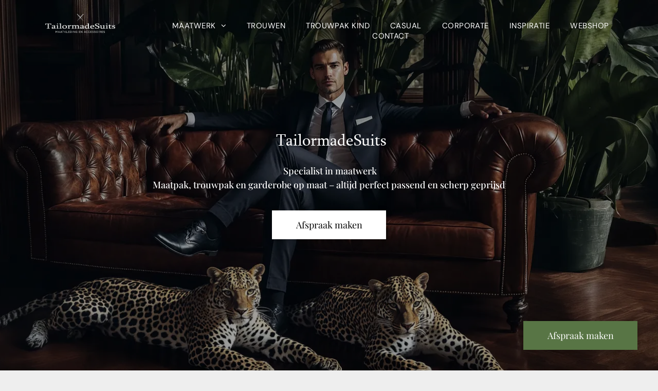

--- FILE ---
content_type: text/html;charset=utf-8
request_url: https://www.tailormadesuits.nl/
body_size: 24864
content:
<!doctype html >
<html xmlns="http://www.w3.org/1999/xhtml" lang="nl"
      class="">
<head>
    <meta charset="utf-8">
    




































<script type="text/javascript">
    window._currentDevice = 'desktop';
    window.Parameters = window.Parameters || {
        HomeUrl: 'https://www.tailormadesuits.nl/',
        AccountUUID: 'e14b8979f874450eb23b922c8cc60a8e',
        SystemID: 'US_DIRECT_PRODUCTION',
        SiteAlias: '2e500a74',
        SiteType: atob('RFVEQU9ORQ=='),
        PublicationDate: 'Wed Jan 21 10:54:25 UTC 2026',
        ExternalUid: null,
        IsSiteMultilingual: false,
        InitialPostAlias: '',
        InitialPostPageUuid: '',
        InitialDynamicItem: '',
        DynamicPageInfo: {
            isDynamicPage: false,
            base64JsonRowData: 'null',
        },
        InitialPageAlias: 'home',
        InitialPageUuid: '3e05683c985c4bfc872f0751db5ba579',
        InitialPageId: '1195137435',
        InitialEncodedPageAlias: 'aG9tZQ==',
        InitialHeaderUuid: 'cfb7b802e4b54352a88a2be5d4a5cf1f',
        CurrentPageUrl: '',
        IsCurrentHomePage: true,
        AllowAjax: false,
        AfterAjaxCommand: null,
        HomeLinkText: 'Back To Home',
        UseGalleryModule: false,
        CurrentThemeName: 'Layout Theme',
        ThemeVersion: '500000',
        DefaultPageAlias: '',
        RemoveDID: true,
        WidgetStyleID: null,
        IsHeaderFixed: false,
        IsHeaderSkinny: false,
        IsBfs: true,
        StorePageAlias: 'null',
        StorePagesUrls: 'e30=',
        IsNewStore: 'false',
        StorePath: '',
        StoreId: 'null',
        StoreVersion: 0,
        StoreBaseUrl: '',
        StoreCleanUrl: true,
        StoreDisableScrolling: true,
        IsStoreSuspended: false,
        HasCustomDomain: true,
        SimpleSite: false,
        showCookieNotification: false,
        cookiesNotificationMarkup: 'null',
        translatedPageUrl: '',
        isFastMigrationSite: false,
        sidebarPosition: 'NA',
        currentLanguage: 'nl',
        currentLocale: 'nl',
        NavItems: '{}',
        errors: {
            general: 'There was an error connecting to the page.<br/> Make sure you are not offline.',
            password: 'Incorrect name/password combination',
            tryAgain: 'Try again'
        },
        NavigationAreaParams: {
            ShowBackToHomeOnInnerPages: true,
            NavbarSize: -1,
            NavbarLiveHomePage: 'https://www.tailormadesuits.nl/',
            BlockContainerSelector: '.dmBody',
            NavbarSelector: '#dmNav:has(a)',
            SubNavbarSelector: '#subnav_main'
        },
        hasCustomCode: true,
        planID: '7',
        customTemplateId: 'null',
        siteTemplateId: 'null',
        productId: 'DM_DIRECT',
        disableTracking: false,
        pageType: 'FROM_SCRATCH',
        isRuntimeServer: true,
        isInEditor: false,
        hasNativeStore: true,
        defaultLang: 'nl',
        hamburgerMigration: null,
        isFlexSite: false
    };

    window.Parameters.LayoutID = {};
    window.Parameters.LayoutID[window._currentDevice] = 6;
    window.Parameters.LayoutVariationID = {};
    window.Parameters.LayoutVariationID[window._currentDevice] = 5;
</script>





















<!-- Injecting site-wide to the head -->




<!-- End Injecting site-wide to the head -->

<!-- Inject secured cdn script -->


<!-- ========= Meta Tags ========= -->
<!-- PWA settings -->
<script>
    function toHash(str) {
        var hash = 5381, i = str.length;
        while (i) {
            hash = hash * 33 ^ str.charCodeAt(--i)
        }
        return hash >>> 0
    }
</script>
<script>
    (function (global) {
    //const cacheKey = global.cacheKey;
    const isOffline = 'onLine' in navigator && navigator.onLine === false;
    const hasServiceWorkerSupport = 'serviceWorker' in navigator;
    if (isOffline) {
        console.log('offline mode');
    }
    if (!hasServiceWorkerSupport) {
        console.log('service worker is not supported');
    }
    if (hasServiceWorkerSupport && !isOffline) {
        window.addEventListener('load', function () {
            const serviceWorkerPath = '/runtime-service-worker.js?v=3';
            navigator.serviceWorker
                .register(serviceWorkerPath, { scope: './' })
                .then(
                    function (registration) {
                        // Registration was successful
                        console.log(
                            'ServiceWorker registration successful with scope: ',
                            registration.scope
                        );
                    },
                    function (err) {
                        // registration failed :(
                        console.log('ServiceWorker registration failed: ', err);
                    }
                )
                .catch(function (err) {
                    console.log(err);
                });
        });

        // helper function to refresh the page
        var refreshPage = (function () {
            var refreshing;
            return function () {
                if (refreshing) return;
                // prevent multiple refreshes
                var refreshkey = 'refreshed' + location.href;
                var prevRefresh = localStorage.getItem(refreshkey);
                if (prevRefresh) {
                    localStorage.removeItem(refreshkey);
                    if (Date.now() - prevRefresh < 30000) {
                        return; // dont go into a refresh loop
                    }
                }
                refreshing = true;
                localStorage.setItem(refreshkey, Date.now());
                console.log('refereshing page');
                window.location.reload();
            };
        })();

        function messageServiceWorker(data) {
            return new Promise(function (resolve, reject) {
                if (navigator.serviceWorker.controller) {
                    var worker = navigator.serviceWorker.controller;
                    var messageChannel = new MessageChannel();
                    messageChannel.port1.onmessage = replyHandler;
                    worker.postMessage(data, [messageChannel.port2]);
                    function replyHandler(event) {
                        resolve(event.data);
                    }
                } else {
                    resolve();
                }
            });
        }
    }
})(window);
</script>
<!-- Add manifest -->
<!-- End PWA settings -->



<link rel="canonical" href="https://www.tailormadesuits.nl/">

<meta id="view" name="viewport" content="initial-scale=1, minimum-scale=1, maximum-scale=5, viewport-fit=cover">
<meta name="apple-mobile-web-app-capable" content="yes">

<!--Add favorites icons-->

<link rel="apple-touch-icon"
      href="https://irp.cdn-website.com/2e500a74/dms3rep/multi/TMS_logo_CMYK.jpg"/>

<link rel="icon" type="image/x-icon" href="https://irp.cdn-website.com/2e500a74/site_favicon_16_1765468188025.ico"/>

<!-- End favorite icons -->
<link rel="preconnect" href="https://lirp.cdn-website.com/"/>



<!-- render the required CSS and JS in the head section -->
<script id='d-js-dmapi'>
    window.SystemID = 'US_DIRECT_PRODUCTION';

    if (!window.dmAPI) {
        window.dmAPI = {
            registerExternalRuntimeComponent: function () {
            },
            getCurrentDeviceType: function () {
                return window._currentDevice;
            },
            runOnReady: (ns, fn) => {
                const safeFn = dmAPI.toSafeFn(fn);
                ns = ns || 'global_' + Math.random().toString(36).slice(2, 11);
                const eventName = 'afterAjax.' + ns;

                if (document.readyState === 'complete') {
                    $.DM.events.off(eventName).on(eventName, safeFn);
                    setTimeout(function () {
                        safeFn({
                            isAjax: false,
                        });
                    }, 0);
                } else {
                    window?.waitForDeferred?.('dmAjax', () => {
                        $.DM.events.off(eventName).on(eventName, safeFn);
                        safeFn({
                            isAjax: false,
                        });
                    });
                }
            },
            toSafeFn: (fn) => {
                if (fn?.safe) {
                    return fn;
                }
                const safeFn = function (...args) {
                    try {
                        return fn?.apply(null, args);
                    } catch (e) {
                        console.log('function failed ' + e.message);
                    }
                };
                safeFn.safe = true;
                return safeFn;
            }
        };
    }

    if (!window.requestIdleCallback) {
        window.requestIdleCallback = function (fn) {
            setTimeout(fn, 0);
        }
    }
</script>

<!-- loadCSS function header.jsp-->






<script id="d-js-load-css">
/**
 * There are a few <link> tags with CSS resource in them that are preloaded in the page
 * in each of those there is a "onload" handler which invokes the loadCSS callback
 * defined here.
 * We are monitoring 3 main CSS files - the runtime, the global and the page.
 * When each load we check to see if we can append them all in a batch. If threre
 * is no page css (which may happen on inner pages) then we do not wait for it
 */
(function () {
  let cssLinks = {};
  function loadCssLink(link) {
    link.onload = null;
    link.rel = "stylesheet";
    link.type = "text/css";
  }
  
    function checkCss() {
      const pageCssLink = document.querySelector("[id*='CssLink']");
      const widgetCssLink = document.querySelector("[id*='widgetCSS']");

        if (cssLinks && cssLinks.runtime && cssLinks.global && (!pageCssLink || cssLinks.page) && (!widgetCssLink || cssLinks.widget)) {
            const storedRuntimeCssLink = cssLinks.runtime;
            const storedPageCssLink = cssLinks.page;
            const storedGlobalCssLink = cssLinks.global;
            const storedWidgetCssLink = cssLinks.widget;

            storedGlobalCssLink.disabled = true;
            loadCssLink(storedGlobalCssLink);

            if (storedPageCssLink) {
                storedPageCssLink.disabled = true;
                loadCssLink(storedPageCssLink);
            }

            if(storedWidgetCssLink) {
                storedWidgetCssLink.disabled = true;
                loadCssLink(storedWidgetCssLink);
            }

            storedRuntimeCssLink.disabled = true;
            loadCssLink(storedRuntimeCssLink);

            requestAnimationFrame(() => {
                setTimeout(() => {
                    storedRuntimeCssLink.disabled = false;
                    storedGlobalCssLink.disabled = false;
                    if (storedPageCssLink) {
                      storedPageCssLink.disabled = false;
                    }
                    if (storedWidgetCssLink) {
                      storedWidgetCssLink.disabled = false;
                    }
                    // (SUP-4179) Clear the accumulated cssLinks only when we're
                    // sure that the document has finished loading and the document 
                    // has been parsed.
                    if(document.readyState === 'interactive') {
                      cssLinks = null;
                    }
                }, 0);
            });
        }
    }
  

  function loadCSS(link) {
    try {
      var urlParams = new URLSearchParams(window.location.search);
      var noCSS = !!urlParams.get("nocss");
      var cssTimeout = urlParams.get("cssTimeout") || 0;

      if (noCSS) {
        return;
      }
      if (link.href && link.href.includes("d-css-runtime")) {
        cssLinks.runtime = link;
        checkCss();
      } else if (link.id === "siteGlobalCss") {
        cssLinks.global = link;
        checkCss();
      } 
      
      else if (link.id && link.id.includes("CssLink")) {
        cssLinks.page = link;
        checkCss();
      } else if (link.id && link.id.includes("widgetCSS")) {
        cssLinks.widget = link;
        checkCss();
      }
      
      else {
        requestIdleCallback(function () {
          window.setTimeout(function () {
            loadCssLink(link);
          }, parseInt(cssTimeout, 10));
        });
      }
    } catch (e) {
      throw e
    }
  }
  window.loadCSS = window.loadCSS || loadCSS;
})();
</script>



<script data-role="deferred-init" type="text/javascript">
    /* usage: window.getDeferred(<deferred name>).resolve() or window.getDeferred(<deferred name>).promise.then(...)*/
    function Def() {
        this.promise = new Promise((function (a, b) {
            this.resolve = a, this.reject = b
        }).bind(this))
    }

    const defs = {};
    window.getDeferred = function (a) {
        return null == defs[a] && (defs[a] = new Def), defs[a]
    }
    window.waitForDeferred = function (b, a, c) {
        let d = window?.getDeferred?.(b);
        d
            ? d.promise.then(a)
            : c && ["complete", "interactive"].includes(document.readyState)
                ? setTimeout(a, 1)
                : c
                    ? document.addEventListener("DOMContentLoaded", a)
                    : console.error(`Deferred  does not exist`);
    };
</script>
<style id="forceCssIncludes">
    /* This file is auto-generated from a `scss` file with the same name */

.videobgwrapper{overflow:hidden;position:absolute;z-index:0;width:100%;height:100%;top:0;left:0;pointer-events:none;border-radius:inherit}.videobgframe{position:absolute;width:101%;height:100%;top:50%;left:50%;transform:translateY(-50%) translateX(-50%);object-fit:fill}#dm video.videobgframe{margin:0}@media (max-width:767px){.dmRoot .dmPhotoGallery.newPhotoGallery:not(.photo-gallery-done){min-height:80vh}}@media (min-width:1025px){.dmRoot .dmPhotoGallery.newPhotoGallery:not(.photo-gallery-done){min-height:45vh}}@media (min-width:768px) and (max-width:1024px){.responsiveTablet .dmPhotoGallery.newPhotoGallery:not(.photo-gallery-done){min-height:45vh}}#dm [data-show-on-page-only]{display:none!important}#dmRoot div.stickyHeaderFix div.site_content{margin-top:0!important}#dmRoot div.stickyHeaderFix div.hamburger-header-container{position:relative}
    

</style>
<style id="cssVariables" type="text/css">
    :root {
  --color_1: rgba(0, 0, 0, 1);
  --color_2: rgba(255, 255, 255, 1);
  --color_3: rgba(173,181,189,1);
  --color_4: rgba(238, 238, 239, 1);
  --color_5: rgba(32, 32, 32, 1);
}
</style>























<!-- Google Fonts Include -->













<!-- loadCSS function fonts.jsp-->



<link type="text/css" rel="stylesheet" href="https://irp.cdn-website.com/fonts/css2?family=Roboto:ital,wght@0,100;0,300;0,400;0,500;0,700;0,900;1,100;1,300;1,400;1,500;1,700;1,900&family=Fahkwang:ital,wght@0,200;0,300;0,400;0,500;0,600;0,700;1,200;1,300;1,400;1,500;1,600;1,700&family=Playfair+Display:ital,wght@0,400..900;1,400..900&family=Montserrat:ital,wght@0,100..900;1,100..900&family=Poppins:ital,wght@0,100;0,200;0,300;0,400;0,500;0,600;0,700;0,800;0,900;1,100;1,200;1,300;1,400;1,500;1,600;1,700;1,800;1,900&family=DM+Sans:ital,wght@0,100..1000;1,100..1000&amp;subset=latin-ext&amp;display=swap"  />

<style>
@font-face {
  font-family: "Sylfaen Regular";
  src: url("https://irp.cdn-website.com/2e500a74/fonts/Sylfaen+Regular-befb_400.ttf");
  font-weight: 400;
  font-style: normal;
}
</style>






<!-- RT CSS Include d-css-runtime-desktop-one-package-structured-global-->
<link rel="stylesheet" type="text/css" href="https://static.cdn-website.com/mnlt/production/6116/_dm/s/rt/dist/css/d-css-runtime-desktop-one-package-structured-global.min.css" />

<!-- End of RT CSS Include -->

<link type="text/css" rel="stylesheet" href="https://irp.cdn-website.com/WIDGET_CSS/f6b3f55fa8b5811cc720fb32cde3a0cd.css" id="widgetCSS" />

<!-- Support `img` size attributes -->
<style>img[width][height] {
  height: auto;
}</style>

<!-- Support showing sticky element on page only -->
<style>
  body[data-page-alias="home"] #dm [data-show-on-page-only="home"] {
    display: block !important;
  }
</style>

<!-- This is populated in Ajax navigation -->
<style id="pageAdditionalWidgetsCss" type="text/css">
</style>




<!-- Site CSS -->
<link type="text/css" rel="stylesheet" href="https://irp.cdn-website.com/2e500a74/files/2e500a74_withFlex_1.min.css?v=74" id="siteGlobalCss" />



<style id="customWidgetStyle" type="text/css">
    
</style>
<style id="innerPagesStyle" type="text/css">
    
</style>


<style
        id="additionalGlobalCss" type="text/css"
>
</style>

<!-- Page CSS -->
<link type="text/css" rel="stylesheet" href="https://irp.cdn-website.com/2e500a74/files/2e500a74_home_withFlex_1.min.css?v=74" id="homeCssLink" />

<style id="pagestyle" type="text/css">
    
</style>

<style id="pagestyleDevice" type="text/css">
    
</style>

<!-- Flex Sections CSS -->





<style id="globalFontSizeStyle" type="text/css">
    .font-size-22, .size-22, .size-22 > font { font-size: 22px !important; }.font-size-32, .size-32, .size-32 > font { font-size: 32px !important; }.font-size-18, .size-18, .size-18 > font { font-size: 18px !important; }.font-size-24, .size-24, .size-24 > font { font-size: 24px !important; }.font-size-30, .size-30, .size-30 > font { font-size: 30px !important; }.font-size-16, .size-16, .size-16 > font { font-size: 16px !important; }
</style>
<style id="pageFontSizeStyle" type="text/css">
</style>




<style id="hideAnimFix">
  .dmDesktopBody:not(.editGrid) [data-anim-desktop]:not([data-anim-desktop='none']), .dmDesktopBody:not(.editGrid) [data-anim-extended] {
    visibility: hidden;
  }

  .dmDesktopBody:not(.editGrid) .dmNewParagraph[data-anim-desktop]:not([data-anim-desktop='none']), .dmDesktopBody:not(.editGrid) .dmNewParagraph[data-anim-extended] {
    visibility: hidden !important;
  }


  #dmRoot:not(.editGrid) .flex-element [data-anim-extended] {
    visibility: hidden;
  }

</style>




<style id="fontFallbacks">
    @font-face {
  font-family: "Roboto Fallback";
  src: local('Arial');
  ascent-override: 92.6709%;
  descent-override: 24.3871%;
  size-adjust: 100.1106%;
  line-gap-override: 0%;
 }@font-face {
  font-family: "Fahkwang Fallback";
  src: local('Arial');
  ascent-override: 88.8099%;
  descent-override: 25.7267%;
  size-adjust: 113.5009%;
  line-gap-override: 0%;
 }@font-face {
  font-family: "Playfair Display Fallback";
  src: local('Arial');
  ascent-override: 106.3701%;
  descent-override: 24.6755%;
  size-adjust: 101.7204%;
  line-gap-override: 0%;
 }@font-face {
  font-family: "Montserrat Fallback";
  src: local('Arial');
  ascent-override: 84.9466%;
  descent-override: 22.0264%;
  size-adjust: 113.954%;
  line-gap-override: 0%;
 }@font-face {
  font-family: "Poppins Fallback";
  src: local('Arial');
  ascent-override: 92.326%;
  descent-override: 30.7753%;
  line-gap-override: 8.793%;
  size-adjust: 113.7274%;
}@font-face {
  font-family: "DM Sans Fallback";
  src: local('Arial');
  ascent-override: 94.3696%;
  descent-override: 29.4905%;
  size-adjust: 105.1186%;
  line-gap-override: 0%;
 }
</style>


<!-- End render the required css and JS in the head section -->








<meta property="og:type" content="website">
<meta property="og:url" content="https://www.tailormadesuits.nl/">

  <title>
    TailormadeSuits: Italiaanse pakken, maatpakken en kostuums
  </title>
  <meta name="description" content="Het perfecte Italiaanse maatpak bestaat uit uw persoonlijke identiteit in combinatie met ons advies over de etiquette en dresscodes voor het mannenpak."/>

  <meta name="twitter:card" content="summary"/>
  <meta name="twitter:title" content="TailormadeSuits: Italiaanse pakken, maatpakken en kostuums"/>
  <meta name="twitter:description" content="Het perfecte Italiaanse maatpak bestaat uit uw persoonlijke identiteit in combinatie met ons advies over de etiquette en dresscodes voor het mannenpak."/>
  <meta name="twitter:image" content="https://lirp.cdn-website.com/2e500a74/dms3rep/multi/opt/TMS_logo_CMYK-1920w.jpg"/>
  <meta property="og:description" content="Het perfecte Italiaanse maatpak bestaat uit uw persoonlijke identiteit in combinatie met ons advies over de etiquette en dresscodes voor het mannenpak."/>
  <meta property="og:title" content="TailormadeSuits: Italiaanse pakken, maatpakken en kostuums"/>
  <meta property="og:image" content="https://lirp.cdn-website.com/2e500a74/dms3rep/multi/opt/TMS_logo_CMYK-1920w.jpg"/>




<!-- SYS- VVNfRElSRUNUX1BST0RVQ1RJT04= -->
</head>





















<body id="dmRoot" data-page-alias="home"  class="dmRoot dmDesktopBody fix-mobile-scrolling addCanvasBorder dmResellerSite dmLargeBody responsiveTablet "
      style="padding:0;margin:0;"
      
    >
















<!-- Preconnect to Snipcart -->
<link rel="preconnect" href="https://ms-cdn.multiscreensite.com">

<!-- Snipcart installation script https://docs.snipcart.com/v3/setup/installation#addproductbehavior -->
<script>
window.SnipcartSettings = {
    publicApiKey: "test_pub_c143744e7a54427f80cb0d7658ec68da",
    loadStrategy: "on-user-interaction",
    baseUrl: "https://ms-cdn.multiscreensite.com/",
    
    modalStyle: "side",
    
};

window._nativeEcommOnHashChangeHandler = () => { return; };
window.addEventListener('hashchange', (e) => window._nativeEcommOnHashChangeHandler(e));

"use strict";(()=>{var m;(m=window.SnipcartSettings)!=null||(window.SnipcartSettings={});var S,u;(u=(S=window.SnipcartSettings).timeoutDuration)!=null||(S.timeoutDuration=2750);var p,w;(w=(p=window.SnipcartSettings).baseUrl)!=null||(p.baseUrl="/");var g,E;(E=(g=window.SnipcartSettings).loadCSS)!=null||(g.loadCSS=!0);var f=["focus","mouseover","touchmove","scroll","keydown"];function y(){let e=()=>{};return{ready:new Promise(n=>{e=n}),markAsReady:e}}window.LoadSnipcart=o;window._ecomSDK=y();document.readyState==="loading"?document.addEventListener("DOMContentLoaded",l):l();function l(){var e;(e=window.SnipcartSettings)!=null&&e.loadStrategy?window.SnipcartSettings.loadStrategy==="on-user-interaction"&&(f.forEach(t=>document.addEventListener(t,o)),setTimeout(o,window.SnipcartSettings.timeoutDuration)):o()}var s=!1;function o(){var r,a,c,d;if(s)return;s=!0;let e=document.getElementsByTagName("head")[0],t=document.querySelector("#snipcart"),n=document.querySelector(`script[src^="${(r=window.SnipcartSettings)==null?void 0:r.baseUrl}"][src$="native-ecomm.js"]`),i=document.querySelector(`link[href^="${(a=window.SnipcartSettings)==null?void 0:a.baseUrl}"][href$="native-ecomm.css"]`);t||(t=document.createElement("div"),t.id="snipcart",t.setAttribute("hidden","true"),document.body.appendChild(t)),n||(n=document.createElement("script"),n.src=`${(c=window.SnipcartSettings)==null?void 0:c.baseUrl}snipcart-frontend/latest/res/native-ecomm.js`,n.async=!0,e.appendChild(n)),!i&&((d=window.SnipcartSettings)!=null&&d.loadCSS)&&(i=document.createElement("link"),i.rel="stylesheet",i.type="text/css",i.href=`${window.SnipcartSettings.baseUrl}snipcart-frontend/latest/res/native-ecomm.css`,e.prepend(i)),f.forEach(v=>document.removeEventListener(v,o))}})();
</script>



<!-- ========= Site Content ========= -->
<div id="dm" class='dmwr'>
    
    <div class="dm_wrapper standard-var5 widgetStyle-3 standard">
         <div dmwrapped="true" id="1901957768" class="dm-home-page" themewaschanged="true" desktop-global-classes="header-over-content" tablet-global-classes="header-over-content" mobile-global-classes="header-over-content"> <div dmtemplateid="Hamburger" data-responsive-name="ResponsiveDesktopTopTabletHamburger" class="runtime-module-container dm-bfs dm-layout-home hasAnimations rows-1200 inMiniHeaderMode hasStickyHeader hamburger-reverse header-over-content dmPageBody d-page-1716942098 inputs-css-clean dmFreeHeader" id="dm-outer-wrapper" data-page-class="1716942098" data-soch="true" data-background-parallax-selector=".dmHomeSection1, .dmSectionParallex"> <div id="dmStyle_outerContainer" class="dmOuter"> <div id="dmStyle_innerContainer" class="dmInner"> <div class="dmLayoutWrapper standard-var dmStandardDesktop"> <div id="site_content"> <div class="p_hfcontainer showOnMedium"> <div id="hamburger-drawer" class="hamburger-drawer layout-drawer" layout="e9d510f4eb904e939c2be8efaf777e6e===header" data-origin="side-reverse" data-auto-height="true"> <div class="u_1826294544 dmRespRow" style="text-align: center;" id="1826294544"> <div class="dmRespColsWrapper" id="1337204992"> <div class="u_1183846399 dmRespCol small-12 medium-12 large-12 empty-column" id="1183846399"></div> 
</div> 
</div> 
 <div class="u_1021493186 dmRespRow middleDrawerRow" style="text-align: center;" id="1021493186"> <div class="dmRespColsWrapper" id="1170137577"> <div class="dmRespCol small-12 u_1808057136 medium-12 large-12" id="1808057136"> <nav class="u_1144820115 effect-bottom2 main-navigation unifiednav dmLinksMenu" role="navigation" layout-main="vertical_nav_layout_2" layout-sub="" data-show-vertical-sub-items="HIDE" id="1144820115" dmle_extension="onelinksmenu" data-element-type="onelinksmenu" data-logo-src="" alt="" data-nav-structure="VERTICAL" wr="true" icon="true" surround="true" adwords="" navigation-id="unifiedNav"> <ul role="menubar" class="unifiednav__container  " data-auto="navigation-pages"> <li role="menuitem" aria-haspopup="true" data-sub-nav-menu="true" class=" unifiednav__item-wrap " data-auto="more-pages" data-depth="0"> <a href="/maatwerk" class="unifiednav__item  dmUDNavigationItem_010101740519  unifiednav__item_has-sub-nav" target="" data-target-page-alias=""> <span class="nav-item-text " data-link-text="MAATWERK" data-auto="page-text-style">MAATWERK<span class="icon icon-angle-down"></span> 
</span> 
</a> 
 <ul role="menu" aria-expanded="false" class="unifiednav__container unifiednav__container_sub-nav" data-depth="0" data-auto="sub-pages"> <li role="menuitem" class=" unifiednav__item-wrap " data-auto="more-pages" data-depth="1"> <a href="/maatwerk-voor-heren" class="unifiednav__item  dmUDNavigationItem_010101147308  " target="" data-target-page-alias=""> <span class="nav-item-text " data-link-text="MAATWERK VOOR HEREN" data-auto="page-text-style">MAATWERK VOOR HEREN<span class="icon icon-angle-right"></span> 
</span> 
</a> 
</li> 
 <li role="menuitem" class=" unifiednav__item-wrap " data-auto="more-pages" data-depth="1"> <a href="/maatwerk-voor-dames" class="unifiednav__item  dmUDNavigationItem_010101268835  " target="" data-target-page-alias=""> <span class="nav-item-text " data-link-text="MAATWERK VOOR DAMES" data-auto="page-text-style">MAATWERK VOOR DAMES<span class="icon icon-angle-right"></span> 
</span> 
</a> 
</li> 
</ul> 
</li> 
 <li role="menuitem" class=" unifiednav__item-wrap " data-auto="more-pages" data-depth="0"> <a href="/trouwen" class="unifiednav__item  dmUDNavigationItem_010101692444  " target="" data-target-page-alias=""> <span class="nav-item-text " data-link-text="TROUWEN" data-auto="page-text-style">TROUWEN<span class="icon icon-angle-down" data-hidden-on-mobile="" data-hidden-on-desktop="" data-hidden-on-tablet=""></span> 
</span> 
</a> 
</li> 
 <li role="menuitem" class=" unifiednav__item-wrap " data-auto="more-pages" data-depth="0"> <a href="/zo-vader--zo-zoon" class="unifiednav__item  dmUDNavigationItem_010101346849  " target="" data-target-page-alias=""> <span class="nav-item-text " data-link-text="TROUWPAK KIND" data-auto="page-text-style">TROUWPAK KIND<span class="icon icon-angle-down"></span> 
</span> 
</a> 
</li> 
 <li role="menuitem" class=" unifiednav__item-wrap " data-auto="more-pages" data-depth="0"> <a href="/lookbook" class="unifiednav__item  dmUDNavigationItem_010101302110  " target="" data-target-page-alias=""> <span class="nav-item-text " data-link-text="CASUAL" data-auto="page-text-style">CASUAL<span class="icon icon-angle-down"></span> 
</span> 
</a> 
</li> 
 <li role="menuitem" class=" unifiednav__item-wrap " data-auto="more-pages" data-depth="0"> <a href="/about" class="unifiednav__item  dmUDNavigationItem_010101731275  " target="" data-target-page-alias=""> <span class="nav-item-text " data-link-text="CORPORATE" data-auto="page-text-style">CORPORATE<span class="icon icon-angle-down"></span> 
</span> 
</a> 
</li> 
 <li role="menuitem" class=" unifiednav__item-wrap " data-auto="more-pages" data-depth="0"> <a href="/shoots-trouwen" class="unifiednav__item  dmUDNavigationItem_010101925989  " target="" data-target-page-alias=""> <span class="nav-item-text " data-link-text="INSPIRATIE" data-auto="page-text-style">INSPIRATIE<span class="icon icon-angle-down"></span> 
</span> 
</a> 
</li> 
 <li role="menuitem" class=" unifiednav__item-wrap " data-auto="more-pages" data-depth="0"> <a href="/webshop095eb768" class="unifiednav__item  dmUDNavigationItem_01010137598  " target="" data-target-page-alias=""> <span class="nav-item-text " data-link-text="WEBSHOP" data-auto="page-text-style">WEBSHOP<span class="icon icon-angle-down"></span> 
</span> 
</a> 
</li> 
 <li role="menuitem" class=" unifiednav__item-wrap " data-auto="more-pages" data-depth="0"> <a href="/contacts" class="unifiednav__item  dmUDNavigationItem_010101336796  " target="" data-target-page-alias=""> <span class="nav-item-text " data-link-text="CONTACT" data-auto="page-text-style">CONTACT<span class="icon icon-angle-down" data-hidden-on-mobile="" data-hidden-on-desktop="" data-hidden-on-tablet=""></span> 
</span> 
</a> 
</li> 
</ul> 
</nav> 
</div> 
</div> 
</div> 
 <div class="dmRespRow u_1676049285" style="text-align: center;" id="1676049285"> <div class="dmRespColsWrapper" id="1888750820"> <div class="u_1916182198 dmRespCol small-12 medium-12 large-12" id="1916182198"> <div class="u_1919575698 dmNewParagraph" id="1919575698" style="transition: none;"> <font style="color:rgb(255, 255, 255);"> <span class="font-size-22 lh-1">Neem contact op</span> 
</font> 
</div> <div class="u_1359743311 dmNewParagraph" id="1359743311"> <div style="text-align:left;"> <font style="color:var(--color_2);"> <span style="font-size:20px;">Telefoon</span></font></div> 
 <div style="text-align:left;"><font style="color:var(--color_2);"><span style="font-size:20px;">Email</span></font></div> 
</div></div> 
</div> 
</div> 
</div> 
 <div class="layout-drawer-overlay" id="layout-drawer-overlay"></div> 
</div> 
 <div class="site_content"> <div id="hamburger-header-container" class="showOnMedium hamburger-header-container p_hfcontainer"> <div id="hamburger-header" class="hamburger-header p_hfcontainer" layout="44dc38f951e9489490b055748e10ba9f===header" data-scrollable-target="body" data-scroll-responder-id="hamburger-header"> <div class="u_1705692124 dmRespRow" style="text-align: center;" id="1705692124"> <div class="dmRespColsWrapper" id="1469942216"> <div class="u_1655486006 dmRespCol small-12 medium-6 large-6" id="1655486006"> <div class="u_1923160809 imageWidget align-center" data-element-type="image" data-widget-type="image" id="1923160809" data-binding="W3siYmluZGluZ05hbWUiOiJpbWFnZSIsInZhbHVlIjoic2l0ZV9pbWFnZXMubG9nbyJ9XQ=="> <a id="1573522578" file="false" class="" href="/"><img src="https://lirp.cdn-website.com/2e500a74/dms3rep/multi/opt/TMS_logo_WIT_160-1920w.png" id="1761992403" class="" data-dm-image-path="https://irp.cdn-website.com/2e500a74/dms3rep/multi/TMS_logo_WIT_160.png" alt="logo" data-diy-image="" onerror="handleImageLoadError(this)"/></a> 
</div> 
</div> 
 <div class="u_1316812625 dmRespCol small-12 medium-6 large-6" id="1316812625"> <div class="dmRespRow u_1285358400" id="1285358400"> <div class="dmRespColsWrapper" id="1989041846"> <div class="u_1876683840 dmRespCol small-12 large-5 medium-5" id="1876683840"> <div id="1934665395" dmle_extension="ssrcollectionsearch" data-element-type="ssrcollectionsearch" class="u_1934665395"><span id="ssrWrap-1934665395" ><style data-styled="true" data-styled-version="5.3.11">@media all{#dm#dm#dm .dYlyFT.dYlyFT{padding:unset;background-color:unset;border:unset;cursor:pointer;display:inline-block;color:var(--color_2);width:26px;}}/*!sc*/
data-styled.g14[id="sc-jlZhew"]{content:"dYlyFT,"}/*!sc*/
</style><div><button data-auto="search-icon" aria-label="search" data-grab="collection-search-widget-icon-btn" type="button" class="sc-jlZhew dYlyFT"><svg width="100%" viewBox="0 0 26 26" fill="none" xmlns="http://www.w3.org/2000/svg" aria-hidden="true"><path fill-rule="evenodd" clip-rule="evenodd" d="M2.625 10.4375C2.625 6.12277 6.12277 2.625 10.4375 2.625C14.7522 2.625 18.25 6.12277 18.25 10.4375C18.25 14.7522 14.7522 18.25 10.4375 18.25C6.12277 18.25 2.625 14.7522 2.625 10.4375ZM10.4375 0.75C5.08724 0.75 0.75 5.08724 0.75 10.4375C0.75 15.7878 5.08724 20.125 10.4375 20.125C12.775 20.125 14.9192 19.2971 16.5927 17.9186L23.5246 24.8504C23.8907 25.2165 24.4843 25.2165 24.8504 24.8504C25.2165 24.4843 25.2165 23.8907 24.8504 23.5246L17.9186 16.5927C19.2971 14.9192 20.125 12.775 20.125 10.4375C20.125 5.08724 15.7878 0.75 10.4375 0.75Z" fill="currentColor"></path></svg></button></div><script data-role="hydration">;window?.waitForDeferred?.('ssrLibrariesLoaded', () => {window.SSRRuntime.RuntimeReactHelpers.initiateWidget({"type":"SSR_COLLECTION_SEARCH","props":{"placeholder":"Search","_styles":{"iconBtn":{"common":{"color":"var(--color_2)"}}},"widgetId":"1934665395"},"id":"1934665395"}, false)});</script></span></div> 
</div> 
 <div class="u_1719912511 dmRespCol small-12 large-7 medium-7" id="1719912511"> <div id="1704550750" dmle_extension="ssrcart" data-element-type="ssrcart" class="u_1704550750"><span id="ssrWrap-1704550750" ><style data-styled="true" data-styled-version="5.3.11">.jpkGSs{display:grid;width:16px;width:25px;color:var(--color_2);}/*!sc*/
.jpkGSs svg{fill:currentColor;}/*!sc*/
data-styled.g92[id="sc-ktJbId"]{content:"jpkGSs,"}/*!sc*/
.kjVVon{display:-webkit-box;display:-webkit-flex;display:-ms-flexbox;display:flex;-webkit-align-items:center;-webkit-box-align:center;-ms-flex-align:center;align-items:center;-webkit-box-pack:center;-webkit-justify-content:center;-ms-flex-pack:center;justify-content:center;}/*!sc*/
.kjVVon .cart-icon,.kjVVon .cart-count-label{cursor:pointer;-webkit-user-select:none;-moz-user-select:none;-ms-user-select:none;user-select:none;}/*!sc*/
.kjVVon label.cart-count-label{margin-inline:5px;}/*!sc*/
data-styled.g93[id="sc-gmgFlS"]{content:"kjVVon,"}/*!sc*/
.eHvxmr{font-size:18px;color:var(--color_2);}/*!sc*/
@media (min-width:768px){.eHvxmr{font-size:20;}}/*!sc*/
data-styled.g94[id="sc-kMkxaj"]{content:"eHvxmr,"}/*!sc*/
</style><div data-auto="ssr-cart-widget" class="sc-gmgFlS kjVVon"><span class="sc-ktJbId jpkGSs cart-icon" data-auto="cart-icon"><svg version="1.1" id="Layer_1" xmlns="http://www.w3.org/2000/svg" xmlns:xlink="http://www.w3.org/1999/xlink" x="0px" y="0px" viewBox="0 0 52 54" style="enable-background:new 0 0 52 54;" xml:space="preserve">
<style type="text/css">
	.st0-undefined{fill-rule:evenodd;clip-rule:evenodd;}
</style>
<path class="st0-undefined" d="M22.5,2.8c-4.2,0-7.6,3.4-7.6,7.6V14h3.6v-3.5c0-2.2,1.8-4,4-4h7c2.2,0,4,1.8,4,4V14h3.6v-3.5&#10;&#9;c0-4.2-3.4-7.6-7.6-7.6H22.5z M11.5,17.6h29.1c2.8,0,5.1,2.3,5.1,5.1v19.8c0,2.8-2.3,5.1-5.1,5.1H11.5c-2.8,0-5.1-2.3-5.1-5.1V22.7&#10;&#9;C6.4,19.8,8.6,17.6,11.5,17.6z M2.8,22.7c0-4.8,3.9-8.7,8.7-8.7h29.1c4.8,0,8.7,3.9,8.7,8.7v19.8c0,4.8-3.9,8.7-8.7,8.7H11.5&#10;&#9;c-4.8,0-8.7-3.9-8.7-8.7V22.7z"/>
</svg></span><label class="sc-kMkxaj eHvxmr cart-count-label" data-auto="cart-count-label"></label></div><script data-role="hydration">;window?.waitForDeferred?.('ssrLibrariesLoaded', () => {window.SSRRuntime.RuntimeReactHelpers.initiateWidget({"type":"SSR_CART","props":{"svgMarkup":"<svg version=\"1.1\" id=\"Layer_1\" xmlns=\"http://www.w3.org/2000/svg\" xmlns:xlink=\"http://www.w3.org/1999/xlink\" x=\"0px\" y=\"0px\" viewBox=\"0 0 52 54\" style=\"enable-background:new 0 0 52 54;\" xml:space=\"preserve\">\n<style type=\"text/css\">\n\t.st0-undefined{fill-rule:evenodd;clip-rule:evenodd;}\n</style>\n<path class=\"st0-undefined\" d=\"M22.5,2.8c-4.2,0-7.6,3.4-7.6,7.6V14h3.6v-3.5c0-2.2,1.8-4,4-4h7c2.2,0,4,1.8,4,4V14h3.6v-3.5&#10;&#9;c0-4.2-3.4-7.6-7.6-7.6H22.5z M11.5,17.6h29.1c2.8,0,5.1,2.3,5.1,5.1v19.8c0,2.8-2.3,5.1-5.1,5.1H11.5c-2.8,0-5.1-2.3-5.1-5.1V22.7&#10;&#9;C6.4,19.8,8.6,17.6,11.5,17.6z M2.8,22.7c0-4.8,3.9-8.7,8.7-8.7h29.1c4.8,0,8.7,3.9,8.7,8.7v19.8c0,4.8-3.9,8.7-8.7,8.7H11.5&#10;&#9;c-4.8,0-8.7-3.9-8.7-8.7V22.7z\"/>\n</svg>","_styles":{"rules":{"cartIcon":{"default":{"width":"25px","color":"var(--color_2)"}},"itemsCountLabel":{"default":{"font-size":"18px","color":"var(--color_2)"},"desktop":{"font-size":"20"}}}},"widgetId":"1704550750"},"id":"1704550750"}, false)});</script></span></div> 
</div> 
</div> 
</div> 
</div> 
</div> 
</div> 
</div> 
</div> 
 <button class="showOnMedium layout-drawer-hamburger hamburger-on-header" id="layout-drawer-hamburger" aria-label="menu" aria-controls="hamburger-drawer" aria-expanded="false"> <span class="hamburger__slice"></span> 
 <span class="hamburger__slice"></span> 
 <span class="hamburger__slice"></span> 
</button> 
 <div class="dmHeaderContainer fHeader d-header-wrapper showOnLarge"> <div id="hcontainer" class="u_hcontainer dmHeader p_hfcontainer" freeheader="true" headerlayout="b58ba5b5703b4cd7b5f5f7951565dc87===horizontal-layout-5" layout="7f3c1de367df47d5b45ab63d33101c7b===header" data-scrollable-target="body" data-scrollable-target-threshold="1" data-scroll-responder-id="1" logo-size-target="80%"> <div dm:templateorder="85" class="dmHeaderResp dmHeaderStack noSwitch" id="1709005236"> <div class="dmRespRow dmDefaultListContentRow u_1676254337 fullBleedChanged fullBleedMode" style="text-align:center" id="1676254337"> <div class="dmRespColsWrapper" id="1153053676"> <div class="u_1923617140 small-12 dmRespCol large-2 medium-2" id="1923617140"> <div class="u_1812738728 imageWidget align-center" data-widget-type="image" id="1812738728" data-element-type="image"> <a href="/" id="1965774530"><img src="https://lirp.cdn-website.com/2e500a74/dms3rep/multi/opt/TMS_logo_WIT_160-1920w.png" id="1536714474" class="" data-dm-image-path="https://lirp.cdn-website.com/2e500a74/dms3rep/multi/opt/TMS_logo_WIT_160-1920w.png" onerror="handleImageLoadError(this)"/></a> 
</div> 
</div> 
 <div class="u_1645671273 dmRespCol small-12 large-10 medium-10" id="1645671273"> <nav class="u_1707724762 effect-float main-navigation unifiednav dmLinksMenu" role="navigation" layout-main="horizontal_nav_layout_2" layout-sub="submenu_horizontal_2" data-show-vertical-sub-items="HOVER" id="1707724762" dmle_extension="onelinksmenu" data-element-type="onelinksmenu" data-nav-structure="HORIZONTAL" wr="true" icon="true" surround="true" adwords="" navigation-id="unifiedNav"> <ul role="menubar" class="unifiednav__container  " data-auto="navigation-pages"> <li role="menuitem" aria-haspopup="true" data-sub-nav-menu="true" class=" unifiednav__item-wrap " data-auto="more-pages" data-depth="0"> <a href="/maatwerk" class="unifiednav__item    unifiednav__item_has-sub-nav" target="" data-target-page-alias="maatwerk"> <span class="nav-item-text " data-link-text="MAATWERK" data-auto="page-text-style">MAATWERK<span class="icon icon-angle-down"></span> 
</span> 
</a> 
 <ul role="menu" aria-expanded="false" class="unifiednav__container unifiednav__container_sub-nav" data-depth="0" data-auto="sub-pages"> <li role="menuitem" class=" unifiednav__item-wrap " data-auto="more-pages" data-depth="1"> <a href="/maatwerk-voor-heren" class="unifiednav__item    " target="" data-target-page-alias="maatwerk-voor-heren"> <span class="nav-item-text " data-link-text="MAATWERK VOOR HEREN" data-auto="page-text-style">MAATWERK VOOR HEREN<span class="icon icon-angle-right" data-hidden-on-mobile="" data-hidden-on-desktop="" data-hidden-on-tablet=""></span> 
</span> 
</a> 
</li> 
 <li role="menuitem" class=" unifiednav__item-wrap " data-auto="more-pages" data-depth="1"> <a href="/maatwerk-voor-dames" class="unifiednav__item    " target="" data-target-page-alias="maatwerk-voor-dames"> <span class="nav-item-text " data-link-text="MAATWERK VOOR DAMES" data-auto="page-text-style">MAATWERK VOOR DAMES<span class="icon icon-angle-right" data-hidden-on-mobile="" data-hidden-on-desktop="" data-hidden-on-tablet=""></span> 
</span> 
</a> 
</li> 
</ul> 
</li> 
 <li role="menuitem" class=" unifiednav__item-wrap " data-auto="more-pages" data-depth="0"> <a href="/trouwen" class="unifiednav__item    " target="" data-target-page-alias="trouwen"> <span class="nav-item-text " data-link-text="TROUWEN" data-auto="page-text-style">TROUWEN<span class="icon icon-angle-down" data-hidden-on-mobile="" data-hidden-on-desktop="" data-hidden-on-tablet=""></span> 
</span> 
</a> 
</li> 
 <li role="menuitem" class=" unifiednav__item-wrap " data-auto="more-pages" data-depth="0"> <a href="/zo-vader--zo-zoon" class="unifiednav__item    " target="" data-target-page-alias="zo-vader--zo-zoon"> <span class="nav-item-text " data-link-text="TROUWPAK KIND" data-auto="page-text-style">TROUWPAK KIND<span class="icon icon-angle-down" data-hidden-on-mobile="" data-hidden-on-desktop="" data-hidden-on-tablet=""></span> 
</span> 
</a> 
</li> 
 <li role="menuitem" class=" unifiednav__item-wrap " data-auto="more-pages" data-depth="0"> <a href="/lookbook" class="unifiednav__item    " target="" data-target-page-alias="lookbook"> <span class="nav-item-text " data-link-text="CASUAL" data-auto="page-text-style">CASUAL<span class="icon icon-angle-down" data-hidden-on-mobile="" data-hidden-on-desktop="" data-hidden-on-tablet=""></span> 
</span> 
</a> 
</li> 
 <li role="menuitem" class=" unifiednav__item-wrap " data-auto="more-pages" data-depth="0"> <a href="/about" class="unifiednav__item    " target="" data-target-page-alias="about"> <span class="nav-item-text " data-link-text="CORPORATE" data-auto="page-text-style">CORPORATE<span class="icon icon-angle-down" data-hidden-on-mobile="" data-hidden-on-desktop="" data-hidden-on-tablet=""></span> 
</span> 
</a> 
</li> 
 <li role="menuitem" class=" unifiednav__item-wrap " data-auto="more-pages" data-depth="0"> <a href="/shoots-trouwen" class="unifiednav__item    " target="" data-target-page-alias="shoots-trouwen"> <span class="nav-item-text " data-link-text="INSPIRATIE" data-auto="page-text-style">INSPIRATIE<span class="icon icon-angle-down" data-hidden-on-mobile="" data-hidden-on-desktop="" data-hidden-on-tablet=""></span> 
</span> 
</a> 
</li> 
 <li role="menuitem" class=" unifiednav__item-wrap " data-auto="more-pages" data-depth="0"> <a href="https://shop.tailormadesuits.nl/" class="unifiednav__item    " target="_blank" data-target-page-alias=""> <span class="nav-item-text " data-link-text="WEBSHOP" data-auto="page-text-style">WEBSHOP<span class="icon icon-angle-down" data-hidden-on-mobile="" data-hidden-on-desktop="" data-hidden-on-tablet=""></span> 
</span> 
</a> 
</li> 
 <li role="menuitem" class=" unifiednav__item-wrap " data-auto="more-pages" data-depth="0"> <a href="/contacts" class="unifiednav__item    " target="" data-target-page-alias="contacts"> <span class="nav-item-text " data-link-text="CONTACT" data-auto="page-text-style">CONTACT<span class="icon icon-angle-down" data-hidden-on-mobile="" data-hidden-on-desktop="" data-hidden-on-tablet=""></span> 
</span> 
</a> 
</li> 
</ul> 
</nav> 
</div> 
</div> 
</div> 
</div> 
</div> 
</div> 
 <div class="stickyHeaderSpacer" id="stickyHeaderSpacer" data-new="true"></div> 
 <div dmwrapped="true" id="dmFirstContainer" class="dmBody u_dmStyle_template_home dm-home-page" themewaschanged="true" desktop-global-classes="header-over-content" tablet-global-classes="header-over-content" mobile-global-classes="header-over-content"> <div id="allWrapper" class="allWrapper"><!-- navigation placeholders --> <div id="dm_content" class="dmContent" role="main"> <div dm:templateorder="170" class="dmHomeRespTmpl mainBorder dmRespRowsWrapper dmFullRowRespTmpl" id="1716942098"> <div class="u_1616540475 dmRespRow dmDefaultListContentRow hasBackgroundOverlay" style="text-align:center" id="1616540475" data-anim-desktop="none"> <div class="dmRespColsWrapper" id="1940434638"> <div class="u_1741976999 small-12 dmRespCol medium-12 large-12" id="1741976999"> <div class="u_1737255657 dmNewParagraph" data-element-type="paragraph" data-version="5" id="1737255657" style="transition: none; text-align: left;"> <h1 class="text-align-center m-text-align-center size-32 m-size-30"><span class="font-size-32 m-font-size-30" style="display:initial;font-family:'Sylfaen Regular';" m-font-size-set="true">&nbsp;TailormadeSuits</span><span style="display: initial;"><br/></span></h1> 
</div> 
 <div class="u_1689712525 dmNewParagraph" data-element-type="paragraph" data-version="5" id="1689712525" style="transition: none; text-align: left; display: block;"> <h2 class="m-text-align-center text-align-center size-18 m-size-18" style="line-height: 1.5;"><span class="font-size-18 m-font-size-18" m-font-size-set="true" style="color: rgb(255, 255, 255); display: initial;">&nbsp;Specialist in maatwerk</span><span class="font-size-18 m-font-size-18" m-font-size-set="true" style="color:rgb(255, 255, 255);display:initial;font-family:'Playfair Display', 'Playfair Display Fallback';"><br/></span><span class="font-size-18 m-font-size-18" style="color: rgb(255, 255, 255); display: initial;"> <span class="font-size-18 m-font-size-18" style="color: rgb(255, 255, 255); display: initial;" m-font-size-set="true">Maatpak, trouwpak en garderobe op maat &ndash; altijd perfect passend en scherp geprijsd</span></span><span style="display: initial;"><br/></span></h2> 
</div> 
 <a data-display-type="block" class="u_1905992125 align-center dmButtonLink dmWidget dmWwr default dmOnlyButton dmDefaultGradient flexButton" file="false" href="/afspraak-maken" data-element-type="dButtonLinkId" id="1905992125"> <span class="iconBg" aria-hidden="true" id="1669902880"> <span class="icon hasFontIcon icon-star" id="1436751388"></span> 
</span> 
 <span class="text" id="1996714570">Afspraak maken</span> 
</a> 
</div> 
</div> 
</div> 
 <div class="u_1177405221 dmRespRow fullBleedChanged fullBleedMode" style="text-align: center;" id="1177405221"> <div class="dmRespColsWrapper" id="1680898372"> <div class="dmRespCol small-12 u_1198477263 medium-12 large-12" id="1198477263"> <div class="u_1234493799 dmNewParagraph" data-element-type="paragraph" data-version="5" id="1234493799" style="transition: none; text-align: left; display: block;"> <h4 class="text-align-center size-24 m-size-22"><span class="font-size-24 m-font-size-22" m-font-size-set="true" style="color: rgb(0, 0, 0); display: initial;">Welkom</span></h4> 
</div> 
 <div class="u_1198135137 dmNewParagraph ql-disabled" data-element-type="paragraph" data-version="5" id="1198135137" style="transition: opacity 1s ease-in-out;"><p class="text-align-center m-size-16"><span style="display: initial;" m-font-size-set="true" class="m-font-size-16">Op belangrijke momenten is het fijn om goed voor de dag te komen. Maatkleding helpt juist op deze momenten. Niet alleen straal je meer vertrouwen uit in een maatpak, ook versterkt maatkleding de sterke kanten van je voorkomen. Heb je een bruiloft, een zakelijke afspraak of een andere aangelegenheid? Wij helpen je graag op weg. Neem snel een kijkje in een van onze vestigingen.</span></p></div> 
 <div class="u_1026772083 dmPhotoGallery newPhotoGallery dmPhotoGalleryResp photo-gallery-done text-layout-fixed captionAlignment-bottom_center photoGallery" galleryoptionsparams="{thumbnailsPerRow: 3, rowsToShow: 3, imageScaleMethod: true}" data-desktop-layout="square" data-desktop-columns="5" data-element-type="dPhotoGalleryId" data-desktop-text-layout="fixed" id="1026772083" data-rows-to-show="100" data-placeholder="false" data-mobile-layout="square" data-mobile-columns="1" data-link-gallery="true" data-desktop-caption-alignment="bottom_center" data-mobile-text-layout="fixed" data-mobile-caption-alignment="bottom_center" data-dm-multisize-skip-opt="true"> <div class="dmPhotoGalleryHolder clearfix gallery shadowEffectToChildren gallery4inArow" id="1362986591"></div> 
 <div class="layout-container square"> <div class="photogallery-row " data-index=""> <div class="photogallery-column column-5" data-index="0"> <div index="0" class="photoGalleryThumbs animated  " data-index="0"> <div class="thumbnailInnerWrapper" style="opacity: 1;"> <div class="image-container revealed"> <a data-dm-multisize-attr="temp" aria-labelledby="1162745248" data-dm-force-device="mobile" class="u_1221286001 has-link" href="/maatwerk" data-image-url="https://irp.cdn-website.com/2e500a74/dms3rep/multi/pexels-photo-11981253.jpeg" style="background-image: url('https://irp.cdn-website.com/2e500a74/dms3rep/multi/pexels-photo-11981253.jpeg');"><img id="1988040402" data-src="https://irp.cdn-website.com/2e500a74/dms3rep/multi/pexels-photo-11981253.jpeg" alt="" aria-labelledby="1162745248" onerror="handleImageLoadError(this)"/></a> 
</div> 
 <div id="1843302642" class="caption-container u_1843302642" style="display:none"> <span class="caption-inner"> <h3 id="1162745248" class="caption-title u_1162745248">Maatwerk</h3> 
 <a id="1529084255" class="caption-button dmWidget  clearfix u_1529084255" href="/maatwerk" style=""> <span class="iconBg"> <span class="icon hasFontIcon "></span> 
</span> 
 <span class="text">Button</span> 
</a> 
</span> 
</div> 
</div> 
</div> 
</div> 
 <div class="photogallery-column column-5" data-index="1"> <div index="1" class="photoGalleryThumbs animated  " data-index="1"> <div class="thumbnailInnerWrapper" style="opacity: 1;"> <div class="image-container revealed"> <a data-dm-multisize-attr="temp" aria-labelledby="1395101997" data-dm-force-device="mobile" class="u_1724604743 has-link" href="/trouwen" data-image-url="https://irp.cdn-website.com/2e500a74/dms3rep/multi/Foto+2+trouwen+boven+Home.jpg" style="background-image: url('https://irp.cdn-website.com/2e500a74/dms3rep/multi/Foto+2+trouwen+boven+Home.jpg');"><img id="1934631081" data-src="https://irp.cdn-website.com/2e500a74/dms3rep/multi/Foto+2+trouwen+boven+Home.jpg" alt="" aria-labelledby="1395101997" onerror="handleImageLoadError(this)"/></a> 
</div> 
 <div id="1417754736" class="caption-container u_1417754736" style="display:none"> <span class="caption-inner"> <h3 id="1395101997" class="caption-title u_1395101997">Trouwen</h3> 
 <a id="1669563692" class="caption-button dmWidget  clearfix u_1669563692" href="/trouwen" style=""> <span class="iconBg"> <span class="icon hasFontIcon "></span> 
</span> 
 <span class="text">Button</span> 
</a> 
</span> 
</div> 
</div> 
</div> 
</div> 
 <div class="photogallery-column column-5" data-index="2"> <div index="2" class="photoGalleryThumbs animated  " data-index="2"> <div class="thumbnailInnerWrapper" style="opacity: 1;"> <div class="image-container revealed"> <a data-dm-multisize-attr="temp" aria-labelledby="1276705470" data-dm-force-device="mobile" class="u_1297540699 has-link" href="/lookbook" data-image-url="https://irp.cdn-website.com/2e500a74/dms3rep/multi/TMS+Campagne+-+Casual+01C.jpg" style="background-image: url('https://irp.cdn-website.com/2e500a74/dms3rep/multi/TMS+Campagne+-+Casual+01C.jpg');"><img id="1623617579" data-src="https://irp.cdn-website.com/2e500a74/dms3rep/multi/TMS+Campagne+-+Casual+01C.jpg" alt="" aria-labelledby="1276705470" onerror="handleImageLoadError(this)"/></a> 
</div> 
 <div id="1761678860" class="caption-container u_1761678860" style="display:none"> <span class="caption-inner"> <h3 id="1276705470" class="caption-title u_1276705470">Casual</h3> 
 <a id="1077431519" class="caption-button dmWidget  clearfix u_1077431519" href="/lookbook" style=""> <span class="iconBg"> <span class="icon hasFontIcon "></span> 
</span> 
 <span class="text">Button</span> 
</a> 
</span> 
</div> 
</div> 
</div> 
</div> 
 <div class="photogallery-column column-5" data-index="3"> <div index="3" class="photoGalleryThumbs animated  " data-index="3"> <div class="thumbnailInnerWrapper" style="opacity: 1;"> <div class="image-container revealed"> <a data-dm-multisize-attr="temp" aria-labelledby="1373590285" data-dm-force-device="mobile" class="u_1589917070 has-link" href="/about" data-image-url="https://irp.cdn-website.com/2e500a74/dms3rep/multi/TMS+Campagne+-+Corporate+01.jpg" style="background-image: url('https://irp.cdn-website.com/2e500a74/dms3rep/multi/TMS+Campagne+-+Corporate+01.jpg');"><img id="1041547404" data-src="https://irp.cdn-website.com/2e500a74/dms3rep/multi/TMS+Campagne+-+Corporate+01.jpg" alt="" aria-labelledby="1373590285" onerror="handleImageLoadError(this)"/></a> 
</div> 
 <div id="1561017494" class="caption-container u_1561017494" style="display:none"> <span class="caption-inner"> <h3 id="1373590285" class="caption-title u_1373590285">Corporate</h3> 
 <a id="1484281028" class="caption-button dmWidget  clearfix u_1484281028" href="/about" style=""> <span class="iconBg"> <span class="icon hasFontIcon "></span> 
</span> 
 <span class="text">Button</span> 
</a> 
</span> 
</div> 
</div> 
</div> 
</div> 
 <div class="photogallery-column column-5" data-index="4"> <div index="4" class="photoGalleryThumbs animated  " data-index="4"> <div class="thumbnailInnerWrapper" style="opacity: 1;"> <div class="image-container revealed"> <a data-dm-multisize-attr="temp" aria-labelledby="1487963647" data-dm-force-device="mobile" class="u_1585681724 has-link" href="https://shop.tailormadesuits.nl/" data-image-url="https://irp.cdn-website.com/2e500a74/dms3rep/multi/winter-3.png" target="_blank" style="background-image: url('https://irp.cdn-website.com/2e500a74/dms3rep/multi/winter-3.png');"><img id="1844582783" data-src="https://irp.cdn-website.com/2e500a74/dms3rep/multi/winter-3.png" alt="" aria-labelledby="1487963647" onerror="handleImageLoadError(this)"/></a> 
</div> 
 <div id="1302140395" class="caption-container u_1302140395" style="display:none"> <span class="caption-inner"> <h3 id="1487963647" class="caption-title u_1487963647">Profuomo</h3> 
 <a id="1305750478" class="caption-button dmWidget  clearfix u_1305750478" href="https://shop.tailormadesuits.nl/" style=""> <span class="iconBg"> <span class="icon hasFontIcon "></span> 
</span> 
 <span class="text">Button</span> 
</a> 
</span> 
</div> 
</div> 
</div> 
</div> 
</div> 
</div> 
</div> 
</div> 
</div> 
</div> 
 <div class="dmRespRow u_1764537041" id="1764537041"> <div class="dmRespColsWrapper" id="1140002544"> <div class="dmRespCol large-12 medium-12 small-12" id="1036580313"> <div class="u_1918206731 dmNewParagraph" data-element-type="paragraph" data-version="5" id="1918206731" style="transition: opacity 1s ease-in-out 0s;"> <h3 class="size-24 m-size-22"><strong class="font-size-24 m-font-size-22" m-font-size-set="true" style="font-weight: bold; display: initial;">Waarom wij</strong></h3> 
</div> 
</div> 
</div> 
</div> 
 <div class="u_1751733902 dmRespRow" id="1751733902" data-page-element-type="section" data-page-element-id="1520366626"> <div class="dmRespColsWrapper" id="1172773660"> <div class="dmRespCol large-12 medium-12 small-12 u_1252174429" id="1252174429"> <div class="u_1907422914 dmRespRow" id="1907422914" data-anim-extended="[base64]"> <div class="dmRespColsWrapper" id="1732065488"> <div class="dmRespCol small-12 large-4 medium-4 u_1610146804" id="1610146804"> <div class="u_1165883829 dmNewParagraph" data-element-type="paragraph" data-version="5" id="1165883829" style="transition: opacity 1s ease-in-out 0s;"> <h4 class="text-align-left"><span style="color: var(--color_1); text-transform: none; display: initial; font-weight: normal;">Scherpe all-in prijzen</span></h4> 
</div> 
 <div class="u_1073030078 dmDividerWrapper clearfix" data-element-type="dDividerId" data-layout="divider-style-1" data-widget-version="2" id="1073030078"><hr class="dmDivider" style="border-width:2px; border-top-style:solid; color:grey;" id="1868810712"/></div> 
 <div class="u_1218570863 dmNewParagraph ql-disabled" data-element-type="paragraph" data-version="5" id="1218570863" data-styletopreserve="{" background-image":""}"=""><p class="m-size-16"><span style="display: initial;" class="m-font-size-16" m-font-size-set="true">Maatpakken v.a. &euro;499,- <br/>Maathemden v.a. &euro;129,-</span></p></div> 
</div> 
 <div class="dmRespCol small-12 large-4 medium-4 u_1465990670" id="1465990670"> <div class="u_1887104231 dmNewParagraph" data-element-type="paragraph" data-version="5" id="1887104231" style="transition: opacity 1s ease-in-out 0s;"> <h4 class="text-align-left"><span style="color: var(--color_1); display: initial; font-weight: normal;">Altijd passend</span></h4> 
</div> 
 <div class="u_1575775248 dmDividerWrapper clearfix" data-element-type="dDividerId" data-layout="divider-style-1" data-widget-version="2" id="1575775248"><hr class="dmDivider" style="border-width:2px; border-top-style:solid; color:grey;" id="1944569955"/></div> 
 <div class="u_1181404032 dmNewParagraph" data-element-type="paragraph" data-version="5" id="1181404032" data-styletopreserve="{" background-image":""}"=""><p class="m-size-16"><span style="display: initial;" class="m-font-size-16" m-font-size-set="true">Perfecte pasvorm, uniek aangemeten op jouw lichaam.</span></p></div> 
</div> 
 <div class="dmRespCol large-4 medium-4 small-12 u_1914206874" id="1914206874"> <div class="u_1040632236 dmNewParagraph" data-element-type="paragraph" data-version="5" id="1040632236" style="transition: opacity 1s ease-in-out 0s;"> <h4 class="text-align-left"><span style="color: var(--color_1); text-transform: none; display: initial; font-weight: normal;">Topservice</span><span style="display: initial;"><br/></span></h4> 
</div> 
 <div class="u_1737397083 dmDividerWrapper clearfix" data-element-type="dDividerId" data-layout="divider-style-1" data-widget-version="2" id="1737397083"><hr class="dmDivider" style="border-width:2px; border-top-style:solid; color:grey;" id="1299468237"/></div> 
 <div class="u_1419902059 dmNewParagraph" data-element-type="paragraph" data-version="5" id="1419902059" data-styletopreserve="{" background-image":""}"=""><p class="m-size-16"><span style="display: initial;" class="m-font-size-16" m-font-size-set="true">Jouw tevredenheid is de reden dat wij kwalitatief maatwerk blijven leveren.</span></p></div> 
</div> 
</div> 
</div> 
 <div class="u_1759482295 dmRespRow" id="1759482295" data-anim-extended="[base64]"> <div class="dmRespColsWrapper" id="1357117017"> <div class="dmRespCol small-12 large-4 medium-4 u_1986931954" id="1986931954"> <div class="u_1162300385 dmNewParagraph" data-element-type="paragraph" data-version="5" id="1162300385" style="transition: opacity 1s ease-in-out 0s;"> <h4><span style="text-transform: uppercase; color: rgb(0, 0, 0); display: initial; font-weight: normal;">G</span><span style="text-transform: none; color: rgb(0, 0, 0); display: initial; font-weight: normal;">rote collectie</span></h4> 
</div> 
 <div class="u_1025199805 dmDividerWrapper clearfix" data-element-type="dDividerId" data-layout="divider-style-1" data-widget-version="2" id="1025199805"><hr class="dmDivider" style="border-width:2px; border-top-style:solid; color:grey;" id="1550267059"/></div> 
 <div class="u_1083783354 dmNewParagraph" data-element-type="paragraph" data-version="5" id="1083783354" data-styletopreserve="{" background-image":""}"=""><p class="m-size-16"><span style="display: initial;" class="m-font-size-16" m-font-size-set="true">Een van de grootste, meest uitgebreide collecties van Nederland.</span></p></div> 
</div> 
 <div class="dmRespCol small-12 large-4 medium-4 u_1866515404" id="1866515404"> <div class="u_1654138533 dmNewParagraph" data-element-type="paragraph" data-version="5" id="1654138533" style="transition: opacity 1s ease-in-out 0s;"> <h4><span style="display: initial; color: var(--color_1); font-weight: normal;">One Stop shopping</span><span style="display: initial;"><br/></span></h4> 
</div> 
 <div class="u_1114502998 dmDividerWrapper clearfix" data-element-type="dDividerId" data-layout="divider-style-1" data-widget-version="2" id="1114502998"><hr class="dmDivider" style="border-width:2px; border-top-style:solid; color:grey;" id="1812815650"/></div> 
 <div class="u_1888407036 dmNewParagraph" data-element-type="paragraph" data-version="5" id="1888407036" data-styletopreserve="{" background-image":""}"=""><p class="m-size-16"><span style="display: initial;" class="m-font-size-16" m-font-size-set="true">Ook voor dassen, schoenen en sneakers, riemen, manchetknopen, etc. kunt u bij ons terecht.</span></p></div> 
</div> 
 <div class="dmRespCol large-4 medium-4 small-12 u_1314191007" id="1314191007"> <div class="u_1535110185 dmNewParagraph" data-element-type="paragraph" data-version="5" id="1535110185" style="transition: opacity 1s ease-in-out 0s;"> <h4 class="text-align-left"><span style="display: initial; color: var(--color_1); font-weight: normal;">Ruime keuze</span></h4> 
</div> 
 <div class="u_1264457191 dmDividerWrapper clearfix" data-element-type="dDividerId" data-layout="divider-style-1" data-widget-version="2" id="1264457191"><hr class="dmDivider" style="border-width:2px; border-top-style:solid; color:grey;" id="1352449124"/></div> 
 <div class="u_1779521720 dmNewParagraph" data-element-type="paragraph" data-version="5" id="1779521720" data-styletopreserve="{" background-image":""}"=""><p class="m-size-16"><span style="display: initial;" class="m-font-size-16" m-font-size-set="true">Stel geheel uw eigen maatkleding samen.</span></p></div> 
</div> 
</div> 
</div> 
</div> 
</div> 
</div> 
 <div class="u_1146845996 dmRespRow dmSectionNoParallax" id="1146845996" data-page-element-type="section" data-page-element-id="1520366626"> <div class="dmRespColsWrapper" id="1254384583"> <div class="dmRespCol large-12 medium-12 small-12 u_1604817466" id="1604817466"> <div class="dmRespRow u_1563586914" id="1563586914" data-anim-extended="[base64]"> <div class="dmRespColsWrapper" id="1691759226"> <div class="dmRespCol large-6 medium-6 small-12 u_1177524800" id="1177524800"> <div data-element-type="spacer" class="u_1050376363 dmSpacer" id="1050376363"></div> 
</div> 
 <div class="dmRespCol large-6 medium-6 small-12 u_1153550552" id="1153550552"> <div class="u_1622079341 dmNewParagraph" data-element-type="paragraph" data-version="5" id="1622079341" data-styletopreserve="{" background-image":""}"=""> <h3 class="m-size-22 size-24"><strong class="m-font-size-22 font-size-24" m-font-size-set="true" style="display: initial; color: var(--color_1); font-weight: bold;">Afspraak maken</strong></h3> 
</div> 
 <div class="u_1204249197 dmNewParagraph" data-element-type="paragraph" data-version="5" id="1204249197" background-image":""}"="" style="transition: none 0s ease 0s; text-align: left; display: block;"><p style="line-height: 1.5;" class="m-size-16"><span style="display: initial;" class="m-font-size-16" m-font-size-set="true">Maak nu een afspraak voor jouw op maat gemaakte pak. Persoonlijke service, perfectie tot in detail. Plan vandaag nog jouw bezoek!</span></p></div> 
 <a data-display-type="block" class="u_1728172428 align-center dmButtonLink dmWidget dmWwr default dmOnlyButton dmDefaultGradient" file="false" href="/afspraak-maken" data-element-type="dButtonLinkId" id="1728172428"> <span class="iconBg" id="1987259704"> <span class="icon hasFontIcon icon-star" id="1740800151"></span> 
</span> 
 <span class="text" id="1476084077">Afspraak maken</span> 
</a> 
</div> 
</div> 
</div> 
</div> 
</div> 
</div> 
 <div class="u_1225465663 dmRespRow" id="1225465663" data-page-element-type="section" data-page-element-id="1520366626"> <div class="dmRespColsWrapper" id="1007915352"> <div class="u_1357651968 dmRespCol small-12 large-8 medium-8" id="1357651968"> <div class="u_1832088411 dmNewParagraph" data-element-type="paragraph" data-version="5" id="1832088411" style="transition: opacity 1s ease-in-out 0s;"> <h3 class="m-size-22 size-24"><strong class="m-font-size-22 font-size-24" m-font-size-set="true" style="display: initial; font-weight: bold;">Waar wij goed in zijn</strong></h3> 
</div> 
 <div class="u_1966599848 dmNewParagraph" data-element-type="paragraph" data-version="5" id="1966599848" data-styletopreserve="{" background-image":""}"=""><p class="m-size-16" style="line-height: 1.5em;"><span class="m-font-size-16" m-font-size-set="true" style="display: initial; font-weight: inherit; font-style: inherit;">Professioneel maatwerk vind je niet overal. Standaardmaten leveren voor 90 procent van de mensen geen perfect passend pak op. Maatwerk biedt de uitkomst. Maar wat houdt volledig maatwerk in en wanneer is een pak een echt maatpak?</span></p></div> 
</div> 
 <div class="u_1696601371 dmRespCol small-12 large-4 medium-4" id="1696601371"> <a data-display-type="block" class="u_1991426226 align-center dmButtonLink dmWidget dmWwr default dmOnlyButton dmDefaultGradient" file="false" href="/maatwerk" data-element-type="dButtonLinkId" id="1991426226"> <span class="iconBg" id="1528997266"> <span class="icon hasFontIcon icon-star" id="1395807045"></span> 
</span> 
 <span class="text" id="1685107032">Maatwerk</span> 
</a> 
</div> 
</div> 
</div> 
 <div class="u_1032384079 dmRespRow" style="text-align: center;" id="1032384079" data-page-element-type="section" data-page-element-id="1984141934"> <div class="dmRespColsWrapper" id="1400016868"> <div class="dmRespCol small-12 medium-12 large-12" id="1293150966"> <span id="1013070727"></span> 
 <div class="u_1214805414 dmNewParagraph" data-element-type="paragraph" id="1214805414" style="transition: opacity 1s ease-in-out 0s; line-height: initial; text-align: center;" data-version="5"> <h3 class="m-size-24 text-align-center size-30"><span class="m-font-size-24 font-size-30" style="display:initial;font-family:'Playfair Display', 'Playfair Display Fallback';">Volg ons ook op</span></h3> 
<p><span style="display:initial;font-family:'Playfair Display', 'Playfair Display Fallback';">@tailormadesuits_maatkleding</span></p></div> <div class="u_1150279737 dmPhotoGallery newPhotoGallery dmPhotoGalleryResp photo-gallery-done text-layout-over captionAlignment-center_center photoGallery" galleryoptionsparams="{thumbnailsPerRow: 3, rowsToShow: 3, imageScaleMethod: true}" data-desktop-layout="square" data-desktop-columns="4" data-element-type="dPhotoGalleryId" data-desktop-text-layout="over" id="1150279737" data-rows-to-show="100" data-placeholder="false" data-image-hover-effect="zoomout" data-mobile-columns="1"> <div class="dmPhotoGalleryHolder clearfix gallery shadowEffectToChildren gallery4inArow" id="1362986591"></div> 
 <div class="layout-container square"> <div class="photogallery-row " data-index=""> <div class="photogallery-column column-4" data-index="0"> <div index="0" class="photoGalleryThumbs animated  " data-index="0"> <div class="thumbnailInnerWrapper" style="opacity: 1;"> <div class="image-container revealed"> <a data-dm-multisize-attr="temp" aria-label="" data-dm-force-device="mobile" class="u_1177356105" data-image-url="https://irp.cdn-website.com/2e500a74/dms3rep/multi/Schermafbeelding+2025-04-28+094523.png" style="background-image: url('https://lirp.cdn-website.com/2e500a74/dms3rep/multi/opt/Schermafbeelding+2025-04-28+094523-640w.png');"><img id="1317936862" data-src="https://lirp.cdn-website.com/2e500a74/dms3rep/multi/opt/Schermafbeelding+2025-04-28+094523-1920w.png" alt="" aria-label="" onerror="handleImageLoadError(this)"/></a> 
</div> 
 <div id="1790218215" class="caption-container u_1790218215" style="display:none"> <span class="caption-inner"> <a id="1868094026" class="caption-button dmWidget  clearfix u_1868094026" href="" style=""> <span class="iconBg"> <span class="icon hasFontIcon "></span> 
</span> 
 <span class="text">Button</span> 
</a> 
</span> 
</div> 
</div> 
</div> 
</div> 
 <div class="photogallery-column column-4" data-index="1"> <div index="1" class="photoGalleryThumbs animated  " data-index="1"> <div class="thumbnailInnerWrapper" style="opacity: 1;"> <div class="image-container revealed"> <a data-dm-multisize-attr="temp" aria-label="" data-dm-force-device="mobile" class="u_1684003469" data-image-url="https://irp.cdn-website.com/2e500a74/dms3rep/multi/Schermafbeelding+2025-04-28+094507.png" style="background-image: url('https://lirp.cdn-website.com/2e500a74/dms3rep/multi/opt/Schermafbeelding+2025-04-28+094507-640w.png');"><img id="1455614363" data-src="https://lirp.cdn-website.com/2e500a74/dms3rep/multi/opt/Schermafbeelding+2025-04-28+094507-1920w.png" alt="" aria-label="" onerror="handleImageLoadError(this)"/></a> 
</div> 
 <div id="1961635467" class="caption-container u_1961635467" style="display:none"> <span class="caption-inner"> <a id="1729687802" class="caption-button dmWidget  clearfix u_1729687802" href="" style=""> <span class="iconBg"> <span class="icon hasFontIcon "></span> 
</span> 
 <span class="text">Button</span> 
</a> 
</span> 
</div> 
</div> 
</div> 
</div> 
 <div class="photogallery-column column-4" data-index="2"> <div index="2" class="photoGalleryThumbs animated  " data-index="2"> <div class="thumbnailInnerWrapper" style="opacity: 1;"> <div class="image-container revealed"> <a data-dm-multisize-attr="temp" aria-label="" data-dm-force-device="mobile" class="u_1734981136" data-image-url="https://irp.cdn-website.com/2e500a74/dms3rep/multi/DSC_7587-scaled-560x560.jpg" style="background-image: url('https://lirp.cdn-website.com/2e500a74/dms3rep/multi/opt/DSC_7587-scaled-560x560-640w.jpg');"><img id="1046151152" data-src="https://lirp.cdn-website.com/2e500a74/dms3rep/multi/opt/DSC_7587-scaled-560x560-1920w.jpg" alt="" aria-label="" onerror="handleImageLoadError(this)"/></a> 
</div> 
 <div id="1210230876" class="caption-container u_1210230876" style="display:none"> <span class="caption-inner"> <a id="1655887593" class="caption-button dmWidget  clearfix u_1655887593" href="" style=""> <span class="iconBg"> <span class="icon hasFontIcon "></span> 
</span> 
 <span class="text">Button</span> 
</a> 
</span> 
</div> 
</div> 
</div> 
</div> 
 <div class="photogallery-column column-4" data-index="3"> <div index="3" class="photoGalleryThumbs animated  " data-index="3"> <div class="thumbnailInnerWrapper" style="opacity: 1;"> <div class="image-container revealed"> <a data-dm-multisize-attr="temp" aria-label="" data-dm-force-device="mobile" class="u_1708905703" data-image-url="https://irp.cdn-website.com/2e500a74/dms3rep/multi/FOTO+1.jpg" style="background-image: url('https://lirp.cdn-website.com/2e500a74/dms3rep/multi/opt/FOTO+1-640w.jpg');"><img id="1089552224" data-src="https://lirp.cdn-website.com/2e500a74/dms3rep/multi/opt/FOTO+1-1920w.jpg" alt="" aria-label="" onerror="handleImageLoadError(this)"/></a> 
</div> 
 <div id="1145111318" class="caption-container u_1145111318" style="display:none"> <span class="caption-inner"> <a id="1390828361" class="caption-button dmWidget  clearfix u_1390828361" href="" style=""> <span class="iconBg"> <span class="icon hasFontIcon "></span> 
</span> 
 <span class="text">Button</span> 
</a> 
</span> 
</div> 
</div> 
</div> 
</div> 
</div> 
</div> 
</div> 
</div> 
</div> 
</div> 
</div> 
</div> 
</div> 
</div> 
 <div class="sticky-widgets-container-global" id="1684930240"> <a data-display-type="block" class="u_1532883578 align-center dmButtonLink dmWidget dmWwr default dmOnlyButton dmDefaultGradient flexButton sticky-desktop-position-bottom-right sticky-mobile-position-bottom-right" file="false" href="/afspraak-maken" data-element-type="dButtonLinkId" id="1532883578"> <span class="iconBg" aria-hidden="true" id="1585489017"> <span class="icon hasFontIcon icon-star" id="1998258151"></span> 
</span> 
 <span class="text" id="1428202007">Afspraak maken</span> 
</a> 
</div> 
 <div class="dmFooterContainer"> <div id="fcontainer" class="u_fcontainer f_hcontainer dmFooter p_hfcontainer"> <div dm:templateorder="250" class="dmFooterResp generalFooter" id="1943048428"> <div class="dmRespRow u_1015077540" style="text-align: center;" id="1015077540"> <div class="dmRespColsWrapper" id="1489525654"> <div class="u_1445721103 dmRespCol small-12 large-3 medium-3" id="1445721103"> <div class="u_1865016547 imageWidget align-center" data-widget-type="image" id="1865016547" data-element-type="image" data-binding="W3siYmluZGluZ05hbWUiOiJpbWFnZSIsInZhbHVlIjoic2l0ZV9pbWFnZXMubG9nbyJ9XQ=="><img src="https://lirp.cdn-website.com/2e500a74/dms3rep/multi/opt/TMS_logo_WIT_160-1920w.png" id="1793775362" class="" data-dm-image-path="https://irp.cdn-website.com/2e500a74/dms3rep/multi/TMS_logo_WIT_160.png" alt="logo" data-diy-image="" onerror="handleImageLoadError(this)"/></div> 
</div> 
 <div class="u_1765894341 dmRespCol small-12 large-3 medium-3" id="1765894341"> <div class="u_1782004833 dmNewParagraph" data-element-type="paragraph" id="1782004833" data-version="5"><p class="m-size-16 size-18"><a href="https://tailormadesuits.nl/wp-content/uploads/2015/08/algemene-voorwaarden-tailormadesuits-kvk55375928.pdf" rel="noopener" target="_blank" runtime_url="https://tailormadesuits.nl/wp-content/uploads/2015/08/algemene-voorwaarden-tailormadesuits-kvk55375928.pdf" class="font-size-18 m-font-size-16" m-font-size-set="true" style="display: initial; color: var(--color_2); text-decoration: none;">Algemene voorwaarden</a><span m-font-size-set="true" class="font-size-18 m-font-size-16" style="display: initial; color: var(--color_2); text-decoration: none;">&nbsp;</span><a href="https://tailormadesuits.nl/privacy-en-cookieverklaring" rel="noopener" target="_blank" runtime_url="https://tailormadesuits.nl/privacy-en-cookieverklaring" class="font-size-18 m-font-size-16" m-font-size-set="true" style="font-weight: normal; display: initial; color: var(--color_2); text-decoration: none;"><br/></a><a href="https://tailormadesuits.nl/privacy-en-cookieverklaring" rel="noopener" target="_blank" runtime_url="https://tailormadesuits.nl/privacy-en-cookieverklaring" class="font-size-18 m-font-size-16" m-font-size-set="true" style="display: initial; color: var(--color_2); text-decoration: none;">Privacy- en cookieverklaring</a></p><p class="m-size-16 size-18"><span class="font-size-18 m-font-size-16" m-font-size-set="true" style="font-weight: normal; display: initial; color: rgb(228, 114, 27); text-decoration: none;"><br/></span><span m-font-size-set="true" class="font-size-18 m-font-size-16" style="font-weight: normal; display: initial; color: var(--color_2); text-decoration: none;">Beoordeling door klanten: 8.7/10 -&nbsp;</span><a href="https://www.klantenvertellen.nl/reviews/1062620/tailormadesuits?lang=nl" rel="noopener" target="_blank" runtime_url="https://www.klantenvertellen.nl/reviews/1062620/tailormadesuits?lang=nl" m-font-size-set="true" class="font-size-18 m-font-size-16" style="font-weight: normal; display: initial; color: var(--color_2); text-decoration: none;">187 beoordelingen</a></p></div> <div class="u_1268288386 imageWidget align-center" data-element-type="image" data-widget-type="image" id="1268288386"><img src="https://lirp.cdn-website.com/2e500a74/dms3rep/multi/opt/Kopie-van-Ontwerp-zonder-titel--285-29-1920w.png" alt="" id="1568209502" class="" width="384" height="94" data-dm-image-path="https://irp.cdn-website.com/2e500a74/dms3rep/multi/Kopie-van-Ontwerp-zonder-titel--285-29.png" onerror="handleImageLoadError(this)"/></div> 
 <div class="u_1208282420 dmNewParagraph" data-element-type="paragraph" id="1208282420" data-version="5"><p class="m-size-16 size-16"><a href="/grijs-trouwpak" runtime_url="/grijs-trouwpak" type="page" class="font-size-16 m-font-size-16" m-font-size-set="true" style="text-decoration: none; display: initial; font-weight: normal; color: var(--color_2);">Grijs trouwpak</a></p><p class="m-size-16 size-16"><a href="/bordeaux-pak-en-trouwpak-op-maat" runtime_url="/bordeaux-pak-en-trouwpak-op-maat" type="page" class="font-size-16 m-font-size-16" m-font-size-set="true" style="text-decoration: none; display: initial; font-weight: normal; color: rgb(255, 255, 255);">Bordeaux pak &amp; trouwpak</a></p><p class="m-size-16 size-16"><a href="/zwart-trouwpak-tijdloze-klasse-op-jouw-grote-dag" runtime_url="/zwart-trouwpak-tijdloze-klasse-op-jouw-grote-dag" type="page" class="font-size-16 m-font-size-16" m-font-size-set="true" style="color: var(--color_2); display: initial; font-weight: normal; text-decoration: none;">Zwart trouwpak</a></p><p class="m-size-16 size-16"><a href="/bruin-trouwpak---warm--stijlvol-en-persoonlijk" runtime_url="/bruin-trouwpak---warm--stijlvol-en-persoonlijk" type="page" class="font-size-16 m-font-size-16" m-font-size-set="true" style="color: var(--color_2); text-decoration: none; display: initial; font-weight: normal;">Bruin trouwpak</a></p><p class="m-size-16 size-16"><a href="/trouwpak-voor-de-zomer" runtime_url="/trouwpak-voor-de-zomer" type="page" class="font-size-16 m-font-size-16" m-font-size-set="true" style="display: initial; font-weight: normal; text-decoration: none; color: var(--color_2);">Trouwpak voor de zomer</a></p><p class="size-16 m-size-16"><a href="/trouwpak-op-maat–zo-zie-jij-er-perfect-uit-op-je-grote-dag" runtime_url="/trouwpak-op-maat–zo-zie-jij-er-perfect-uit-op-je-grote-dag" type="page" class="font-size-16 m-font-size-16" style="text-decoration: none; color: rgb(255, 255, 255); display: initial;" m-font-size-set="true">Trouwpak op maat &ndash; Zo zie jij er perfect uit op je grote dag</a><span style="display: initial;"><br/></span></p></div></div> 
 <div class="dmRespCol small-12 large-3 medium-3 u_1343756344" id="1343756344"> <div class="u_1842417493 dmNewParagraph" data-element-type="paragraph" id="1842417493" style="transition: none 0s ease 0s; display: block;" data-version="5"> <h5 class="size-18 m-size-16" style="line-height: 1.5;"><a href="https://tailormadesuits.nl/tailormadesuits-tilburg/" target="_blank" runtime_url="https://tailormadesuits.nl/tailormadesuits-tilburg/" class="font-size-18 m-font-size-16" style="color:var(--color_2);font-weight:normal;display:initial;font-family:'DM Sans', 'DM Sans Fallback';" m-font-size-set="true">Tilburg</a></h5> 
<p class="size-18 m-size-16" style="line-height: 1.5;"><span class="font-size-18 m-font-size-16" style="color:var(--color_2);display:initial;font-family:'DM Sans', 'DM Sans Fallback';" m-font-size-set="true">Schouwburgring 49&nbsp; <br/>5038 TK Tilburg<br/>+31 (0)13 750 25 44<br/>info@tailormadesuits.nl</span><span style="display: initial;"><br/></span></p></div> <div class="u_1455684457 dmNewParagraph" data-element-type="paragraph" id="1455684457" style="transition: none; display: block; text-align: left;" data-version="5"> <h5 class="size-18 m-size-16" style="line-height: 1.5;"><span class="font-size-18 m-font-size-16" style="color:var(--color_2);font-weight:normal;display:initial;font-family:'DM Sans', 'DM Sans Fallback';" m-font-size-set="true">R</span><a href="https://tailormadesuits.nl/vestigingen/tailormadesuits-rotterdam/" target="_blank" runtime_url="https://tailormadesuits.nl/vestigingen/tailormadesuits-rotterdam/" class="font-size-18 m-font-size-16" style="color:var(--color_2);font-weight:normal;display:initial;font-family:'DM Sans', 'DM Sans Fallback';" m-font-size-set="true">otterdam</a></h5> 
<p class="size-18 m-size-16" style="line-height: 1.5;"><span class="font-size-18 m-font-size-16" style="color:rgb(255, 255, 255);display:initial;font-family:'DM Sans', 'DM Sans Fallback';" m-font-size-set="true">Goudsewagenstraat 22A</span><span single-space="true" class="font-size-18 m-font-size-16" style="color: rgb(255, 255, 255); display: initial;"> <span class="font-size-18 m-font-size-16" style="color: rgb(255, 255, 255); display: initial;" m-font-size-set="true"></span> 
</span></p><p class="size-18 m-size-16" style="line-height: 1.5;"><span class="font-size-18 m-font-size-16" style="color:rgb(255, 255, 255);display:initial;font-family:'DM Sans', 'DM Sans Fallback';" m-font-size-set="true">3011 RK Rotterdam<br/>+31 (0)10 268 10 34<br/>info@tailormadesuits.nl</span><span style="display: initial;"><br/></span></p></div></div> 
 <div class="dmRespCol large-3 medium-3 small-12 u_1010369101" id="1010369101"> <div class="u_1725943551 align-center text-align-center dmSocialHub gapSpacing" id="1725943551" dmle_extension="social_hub" data-element-type="social_hub" wr="true" networks="" icon="true" surround="true" adwords=""> <div class="socialHubWrapper"> <div class="socialHubInnerDiv "> <a href="https://www.instagram.com/tailormadesuits_maatkleding/" target="_blank" dm_dont_rewrite_url="true" aria-label="instagram" onclick="dm_gaq_push_event &amp;&amp; dm_gaq_push_event(&apos;socialLink&apos;, &apos;click&apos;, &apos;Instagram&apos;)"> <span class="dmSocialInstagram dm-social-icons-instagram oneIcon socialHubIcon style5" aria-hidden="true" data-hover-effect=""></span> 
</a> 
 <a href="https://www.facebook.com/p/TailormadeSuits-100025742723420/?locale=nl_NL" target="_blank" dm_dont_rewrite_url="true" aria-label="facebook" onclick="dm_gaq_push_event &amp;&amp; dm_gaq_push_event(&apos;socialLink&apos;, &apos;click&apos;, &apos;Facebook&apos;)"> <span class="dmSocialFacebook dm-social-icons-facebook oneIcon socialHubIcon style5" aria-hidden="true" data-hover-effect=""></span> 
</a> 
 <a href="http://linkedin.com/" target="_blank" dm_dont_rewrite_url="true" aria-label="linkedin" onclick="dm_gaq_push_event &amp;&amp; dm_gaq_push_event(&apos;socialLink&apos;, &apos;click&apos;, &apos;Linkedin&apos;)"> <span class="dmSocialLinkedin icon-linkedin oneIcon socialHubIcon style5" aria-hidden="true" data-hover-effect=""></span> 
</a> 
</div> 
</div> 
</div> 
 <div class="u_1596071356 dmNewParagraph" data-element-type="paragraph" id="1596071356" style="transition: none 0s ease 0s; display: block;" data-version="5"> <h5 class="size-18 m-size-16" style="line-height: 1.5;"><span class="font-size-18 m-font-size-16" style="color:rgb(255, 255, 255);font-weight:normal;display:initial;font-family:'DM Sans', 'DM Sans Fallback';" m-font-size-set="true">info@tailormadesuits.nl</span><span style="display: initial;"><br/></span></h5> 
</div></div> 
</div> 
</div> 
</div> 
 <div id="1236746004" dmle_extension="powered_by" data-element-type="powered_by" icon="true" surround="false"></div> 
</div> 
</div> 
</div> 
</div> 
</div> 
</div> 
</div> 
</div> 
</div> 

    </div>
</div>
<!--  Add full CSS and Javascript before the close tag of the body if needed -->
<!-- ========= JS Section ========= -->
<script>
    var isWLR = true;

    window.customWidgetsFunctions = {};
    window.customWidgetsStrings = {};
    window.collections = {};
    window.currentLanguage = "DUTCH"
    window.isSitePreview = false;
</script>
<script type="text/javascript">

    var d_version = "production_6116";
    var build = "2026-01-21T09_48_30";
    window['v' + 'ersion'] = d_version;

    function buildEditorParent() {
        window.isMultiScreen = true;
        window.editorParent = {};
        window.previewParent = {};
        window.assetsCacheQueryParam = "?version=2026-01-21T09_48_30";
        try {
            var _p = window.parent;
            if (_p && _p.document && _p.$ && _p.$.dmfw) {
                window.editorParent = _p;
            } else if (_p.isSitePreview) {
                window.previewParent = _p;
            }
        } catch (e) {

        }
    }

    buildEditorParent();
</script>

<!-- Load jQuery -->
<script type="text/javascript" id='d-js-jquery'
        src="https://static.cdn-website.com/libs/jquery/jquery-3.7.0.min.js"></script>
<!-- End Load jQuery -->
<!-- Injecting site-wide before scripts -->
<!-- End Injecting site-wide to the head -->


<script>
    var _jquery = window.$;

    var jqueryAliases = ['$', 'jquery', 'jQuery'];

    jqueryAliases.forEach((alias) => {
        Object.defineProperty(window, alias, {
            get() {
                return _jquery;
            },
            set() {
                console.warn("Trying to over-write the global jquery object!");
            }
        });
    });
    window.jQuery.migrateMute = true;
</script>
<script>
    window.cookiesNotificationMarkupPreview = 'null';
</script>

<!-- HEAD RT JS Include -->
<script id='d-js-params'>
    window.INSITE = window.INSITE || {};
    window.INSITE.device = "desktop";

    window.rtCommonProps = {};
    rtCommonProps["rt.ajax.ajaxScriptsFix"] =true;
    rtCommonProps["rt.pushnotifs.sslframe.encoded"] = 'aHR0cHM6Ly97c3ViZG9tYWlufS5wdXNoLW5vdGlmcy5jb20=';
    rtCommonProps["runtimecollector.url"] = 'https://rtc.multiscreensite.com';
    rtCommonProps["performance.tabletPreview.removeScroll"] = 'false';
    rtCommonProps["inlineEditGrid.snap"] =true;
    rtCommonProps["popup.insite.cookie.ttl"] = '0.5';
    rtCommonProps["rt.pushnotifs.force.button"] =true;
    rtCommonProps["common.mapbox.token"] = 'pk.eyJ1IjoiZGFubnliMTIzIiwiYSI6ImNqMGljZ256dzAwMDAycXBkdWxwbDgzeXYifQ.Ck5P-0NKPVKAZ6SH98gxxw';
    rtCommonProps["common.mapbox.js.override"] =false;
    rtCommonProps["common.here.appId"] = 'iYvDjIQ2quyEu0rg0hLo';
    rtCommonProps["common.here.appCode"] = '1hcIxLJcbybmtBYTD9Z1UA';
    rtCommonProps["isCoverage.test"] =false;
    rtCommonProps["ecommerce.ecwid.script"] = 'https://app.multiscreenstore.com/script.js';
    rtCommonProps["common.resources.dist.cdn"] =true;
    rtCommonProps["common.build.dist.folder"] = 'production/6116';
    rtCommonProps["common.resources.cdn.host"] = 'https://static.cdn-website.com';
    rtCommonProps["common.resources.folder"] = 'https://static.cdn-website.com/mnlt/production/6116';
    rtCommonProps["feature.flag.runtime.backgroundSlider.preload.slowly"] =true;
    rtCommonProps["feature.flag.runtime.newAnimation.enabled"] =true;
    rtCommonProps["feature.flag.runtime.newAnimation.jitAnimation.enabled"] =true;
    rtCommonProps["feature.flag.sites.google.analytics.gtag"] =true;
    rtCommonProps["feature.flag.runOnReadyNewTask"] =true;
    rtCommonProps["isAutomation.test"] =false;
    rtCommonProps["booking.cal.api.domain"] = 'api.cal.com';

    
    rtCommonProps['common.mapsProvider'] = 'mapbox';
    
    rtCommonProps['common.mapsProvider.version'] = '0.52.0';
    rtCommonProps['common.geocodeProvider'] = 'mapbox';
    rtCommonProps['server.for.resources'] = '';
    rtCommonProps['feature.flag.lazy.widgets'] = true;
    rtCommonProps['feature.flag.single.wow'] = false;
    rtCommonProps['feature.flag.disallowPopupsInEditor'] = true;
    rtCommonProps['feature.flag.mark.anchors'] = true;
    rtCommonProps['captcha.public.key'] = '6LffcBsUAAAAAMU-MYacU-6QHY4iDtUEYv_Ppwlz';
    rtCommonProps['captcha.invisible.public.key'] = '6LeiWB8UAAAAAHYnVJM7_-7ap6bXCUNGiv7bBPME';
    rtCommonProps["images.sizes.small"] =160;
    rtCommonProps["images.sizes.mobile"] =640;
    rtCommonProps["images.sizes.tablet"] =1280;
    rtCommonProps["images.sizes.desktop"] =1920;
    rtCommonProps["modules.resources.cdn"] =true;
    rtCommonProps["import.images.storage.imageCDN"] = 'https://lirp.cdn-website.com/';
    rtCommonProps["feature.flag.runtime.inp.threshold"] =150;
    rtCommonProps["feature.flag.performance.logs"] =true;
    rtCommonProps["site.widget.form.captcha.type"] = 'g_recaptcha';
    rtCommonProps["friendly.captcha.site.key"] = 'FCMGSQG9GVNMFS8K';
    rtCommonProps["cookiebot.mapbox.consent.category"] = 'marketing';
    // feature flags that's used out of runtime module (in  legacy files)
    rtCommonProps["platform.monolith.personalization.dateTimeCondition.popupMsgAction.moveToclient.enabled"] =true;

    window.rtFlags = {};
    rtFlags["unsuspendEcwidStoreOnRuntime.enabled"] =true;
    rtFlags["scripts.widgetCount.enabled"] =true;
    rtFlags["fnb.animations.tracking.enabled"] =true;
    rtFlags["ecom.ecwidNewUrlStructure.enabled"] = false;
    rtFlags["ecom.ecwid.accountPage.emptyBaseUrl.enabled"] = true;
    rtFlags["ecom.ecwid.pages.links.disable.listeners"] = true;
    rtFlags["ecom.ecwid.storefrontV3.enabled"] = false;
    rtFlags["ecom.ecwid.old.store.fix.facebook.share"] = true;
    rtFlags["feature.flag.photo.gallery.exact.size"] =true;
    rtFlags["geocode.search.localize"] =false;
    rtFlags["feature.flag.runtime.newAnimation.asyncInit.setTimeout.enabled"] =false;
    rtFlags["twitter.heightLimit.enabled"] = true;
    rtFlags["runtime.lottieOverflow"] =false;
    rtFlags["runtime.monitoring.sentry.ignoreErrors"] = "";
    rtFlags["streamline.monolith.personalization.supportMultipleConditions.enabled"] =false;
    rtFlags["flex.animation.design.panel.layout"] =false;
    rtFlags["runtime.cwv.report.cls.enabled"] =true;
    rtFlags["runtime.cwv.report.lcp.enabled"] =false;
    rtFlags["flex.runtime.popup.with.show"] =true;
    rtFlags["contact.form.useActiveForm"] =true;
    rtFlags["contact.form.custom.errors.enabled"] =false;
    rtFlags["runtime.ssr.productStore.internal.observer"] =true;
    rtFlags["runtime.ssr.productCustomizations"] =true;
    rtFlags["runtime.ssr.runtime.filter-sort.newFilterSortWidgetWithOptions.enabled"] =false;
    rtFlags["runtime.ssr.ssrSlider.jumpThreshold.enabled"] =false;
</script>
<script src="https://static.cdn-website.com/mnlt/production/6116/_dm/s/rt/dist/scripts/d-js-one-runtime-unified-desktop.min.js"  id="d-js-core"></script>
<!-- End of HEAD RT JS Include -->
<script src="https://static.cdn-website.com/mnlt/production/6116/_dm/s/rt/dist/scripts/d-js-jquery-migrate.min.js" ></script>
<script>
    
    $(window).bind("orientationchange", function (e) {
        $.layoutManager.initLayout();
        
    });
    $(document).resize(function () {
        
    });
</script>
<script type="text/javascript" id="d_track_campaign">
(function() {
    if (!window.location.search) {
        return;
    }
	const cleanParams = window.location.search.substring(1); // Strip ?
	const queryParams = cleanParams.split('&');

	const expires = 'expires=' + new Date().getTime() + 24 * 60 * 60 * 1000;
	const domain = 'domain=' + window.location.hostname;
	const path = "path=/";

	queryParams.forEach((param) => {
		const [key, value = ''] = param.split('=');
		if (key.startsWith('utm_')) {
			const cookieName = "_dm_rt_" + key.substring(4);
			const cookie = cookieName + "=" + value;
			const joined = [cookie, expires, domain, path].join(";");
			document.cookie = joined;
		}
	});
}());
</script>
<script type="text/javascript" >
  var _dm_gaq = {};
  var _gaq = _gaq || [];
  var _dm_insite = [];
</script>

<script type="text/javascript" id="d_track_sp">
;(function(p,l,o,w,i,n,g){if(!p[i]){p.GlobalSnowplowNamespace=p.GlobalSnowplowNamespace||[];
p.GlobalSnowplowNamespace.push(i);p[i]=function(){(p[i].q=p[i].q||[]).push(arguments)
};p[i].q=p[i].q||[];n=l.createElement(o);g=l.getElementsByTagName(o)[0];n.async=1;
n.src=w;g.parentNode.insertBefore(n,g)}}(window,document,"script","//d32hwlnfiv2gyn.cloudfront.net/sp-2.0.0-dm-0.1.min.js","snowplow"));
window.dmsnowplow  = window.snowplow;

dmsnowplow('newTracker', 'cf', 'd32hwlnfiv2gyn.cloudfront.net', { // Initialise a tracker
  appId: '2e500a74'
});

// snowplow queries element styles so we wait until CSS calculations are done.
requestAnimationFrame(() => {
	dmsnowplow('trackPageView');
	_dm_insite.forEach((rule) => {
		// Specifically in popup only the client knows if it is shown or not so we don't always want to track its impression here
		// the tracking is in popup.js
		if (rule.actionName !== "popup") {
			dmsnowplow('trackStructEvent', 'insite', 'impression', rule.ruleType, rule.ruleId);
		}
		window?.waitForDeferred?.('dmAjax', () => {
			$.DM.events.trigger('event-ruleTriggered', {value: rule});
		});
	});
});
</script>
   <div style="display:none;" id="P6iryBW0Wu"></div>

<!-- photoswipe markup -->









<!-- Root element of PhotoSwipe. Must have class pswp. -->
<div class="pswp" tabindex="-1" role="dialog" aria-hidden="true">

    <!-- Background of PhotoSwipe. 
         It's a separate element as animating opacity is faster than rgba(). -->
    <div class="pswp__bg"></div>

    <!-- Slides wrapper with overflow:hidden. -->
    <div class="pswp__scroll-wrap">

        <!-- Container that holds slides. 
            PhotoSwipe keeps only 3 of them in the DOM to save memory.
            Don't modify these 3 pswp__item elements, data is added later on. -->
        <div class="pswp__container">
            <div class="pswp__item"></div>
            <div class="pswp__item"></div>
            <div class="pswp__item"></div>
        </div>

        <!-- Default (PhotoSwipeUI_Default) interface on top of sliding area. Can be changed. -->
        <div class="pswp__ui pswp__ui--hidden">

            <div class="pswp__top-bar">

                <!--  Controls are self-explanatory. Order can be changed. -->

                <div class="pswp__counter"></div>

                <button class="pswp__button pswp__button--close" title="Sluiten (Esc)"></button>

                <button class="pswp__button pswp__button--share" title="Delen"></button>

                <button class="pswp__button pswp__button--fs" title="Volledig scherm in- of uitschakelen"></button>

                <button class="pswp__button pswp__button--zoom" title="In-/uitzoomen"></button>

                <!-- Preloader demo http://codepen.io/dimsemenov/pen/yyBWoR -->
                <!-- element will get class pswp__preloader--active when preloader is running -->
                <div class="pswp__preloader">
                    <div class="pswp__preloader__icn">
                      <div class="pswp__preloader__cut">
                        <div class="pswp__preloader__donut"></div>
                      </div>
                    </div>
                </div>
            </div>

            <div class="pswp__share-modal pswp__share-modal--hidden pswp__single-tap">
                <div class="pswp__share-tooltip"></div> 
            </div>

            <button class="pswp__button pswp__button--arrow--left" title="Vorige (pijl naar links)">
            </button>

            <button class="pswp__button pswp__button--arrow--right" title="Volgende (pijl naar rechts)">
            </button>

            <div class="pswp__caption">
                <div class="pswp__caption__center"></div>
            </div>

        </div>

    </div>

</div>
<div id="fb-root"
        data-locale="nl_NL"></div>
<!-- Alias: 2e500a74 -->
<div class="dmPopupMask" id="dmPopupMask"></div>
<div id="dmPopup" class="dmPopup">
	<div class="dmPopupCloseWrapper"> <div class="dmPopupClose dm-common-icons-close oneIcon" onclick="dmHidePopup(event);"></div> </div>
 	<div class="dmPopupTitle"> <span></span> Share by:</div> 
	<div class="data"></div>
</div><script id="d_track_personalization">
	window?.waitForDeferred?.('dmAjax', () => {
		// Collects client data and updates cookies used by smart sites
		window.expireDays = 365;
		window.visitLength = 30 * 60000;
		$.setCookie("dm_timezone_offset", (new Date()).getTimezoneOffset(), window.expireDays);
			setSmartSiteCookiesInternal("dm_this_page_view","dm_last_page_view","dm_total_visits","dm_last_visit");
	});
</script>
<script type="text/javascript">
    
    Parameters.NavigationAreaParams.MoreButtonText = 'MORE';
    
    Parameters.NavigationAreaParams.LessButtonText = 'LESS';
    Parameters.HomeLinkText = 'Home';
    </script>
<div><script type="text/javascript">
             try{
            if (globalThis.parent){
                 var parentFlags =  globalThis.parent._flags;
                 var parentStrings =  globalThis.parent.dmStr;

             }
            } catch(e) {}
            _flags = window._flags || {};_flags = {...parentFlags,..._flags,...{"runtime.ssr.accordion.scroll.height.fix":true,"runtime.ssr.add.render":true,"runtime.ssr.booking.dryrun.for.default.staffmember":false,"runtime.ssr.checkbox.customizations":true,"runtime.ssr.ecom.productStore.connectedWidgets.init.listener.from.rt.mobx.store":false,"runtime.ssr.enabled":true,"runtime.ssr.initial-props-in-data-attribute":true,"runtime.ssr.lazyHydrate":true,"runtime.ssr.log.showHydrationDiff":false,"runtime.ssr.log.showHydrationErrors":true,"runtime.ssr.non-view-media-server-placeholder":true,"runtime.ssr.productCustomizations":true,"runtime.ssr.productStore.internal.observer":true,"runtime.ssr.render.overrideMarkup":true,"runtime.ssr.runtime.filter-sort.newFilterSortWidgetWithOptions.enabled":false,"runtime.ssr.script-fetch-priority-low":false,"runtime.ssr.slider-dev-logging":false,"runtime.ssr.slider-reOrderSelectedToBeFirst":true,"runtime.ssr.slider.alternative.animation.to.reduce.cls.enabled":true,"runtime.ssr.slider.image.fillAvailableSpace.enabled":true,"runtime.ssr.ssrAddToCart.snipcart.new.api.addProduct.enabled":true,"runtime.ssr.ssrSlider.jumpThreshold.enabled":false,"runtime.ssr.ssrSlider.multiplePaginationPerLayout.enabled":true,"runtime.ssr.ssrSlider.slideCleanWrap.enabled":true,"runtime.ssr.widget.migration.addtocart":false,"runtime.ssr.widget.migration.options.variations":false}}
           
        
          var dmStr = {...parentStrings,...dmStr,...{"rt.advancedFormInput.requiredMessage":"Dit is verplicht","ui.ed.breadcrumbs.empty.message":"Er zijn geen zichtbare pagina's om weer te geven in de breadcrumbs. Dit bericht wordt niet weergegeven op uw live gepubliceerde site.","ui.runtimessr.addtocart.subscribe.title":"Nu abonneren","ui.runtimessr.addtocart.subscribe.tooltip.text":"Test checkout van uw abonnement door uw site te publiceren en de live versie ervan te gebruiken. ","ui.runtimessr.advancedFormInput.requiredMessage":"Dit is verplicht","ui.runtimessr.calbooking.back.button":"Terug","ui.runtimessr.calbooking.booking.title":"{eventTitle} tussen {staffMemberName} en {attendeeNames}","ui.runtimessr.calbooking.cancelBooking.cancelButton":"Afspraak annuleren","ui.runtimessr.calbooking.cancelBooking.cancelling":"Annuleren...","ui.runtimessr.calbooking.cancelBooking.cancelling.placeholder":"Waarom annuleer je?","ui.runtimessr.calbooking.cancelBooking.reason":"Reden voor annulering (optioneel)","ui.runtimessr.calbooking.cancelBooking.title":"Deze afspraak annuleren?","ui.runtimessr.calbooking.canceledBooking.title":"Deze afspraak is geannuleerd","ui.runtimessr.calbooking.confirmation.dryRun.note":"Kom later terug of neem contact met ons op voor meer informatie","ui.runtimessr.calbooking.confirmation.dryRun.title":"Deze site accepteert nog geen boekingen","ui.runtimessr.calbooking.confirmation.pending.subtitle":"Het wacht nu op bevestiging van ons team","ui.runtimessr.calbooking.confirmation.pending.title":"Uw boekingsaanvraag is verzonden","ui.runtimessr.calbooking.confirmation.preview.note":"Ga naar de live site op het eigenlijke domein om een boeking te maken","ui.runtimessr.calbooking.confirmation.preview.title":"U kunt geen afspraken maken in de voorbeeldmodus","ui.runtimessr.calbooking.confirmation.success.back":"Terug","ui.runtimessr.calbooking.confirmation.success.cancel":"Annuleren","ui.runtimessr.calbooking.confirmation.success.change":"Wilt u iets veranderen?","ui.runtimessr.calbooking.confirmation.success.description":"We stuurden een e-mail met de details naar iedereen.","ui.runtimessr.calbooking.confirmation.success.host":"Gastheer","ui.runtimessr.calbooking.confirmation.success.or":"of","ui.runtimessr.calbooking.confirmation.success.reschedule":"Plannen","ui.runtimessr.calbooking.confirmation.success.title":"Deze vergadering is gepland","ui.runtimessr.calbooking.confirmation.success.videoCallLink":"Video-oproep","ui.runtimessr.calbooking.confirmation.success.what":"Wat","ui.runtimessr.calbooking.confirmation.success.when":"Wanneer","ui.runtimessr.calbooking.confirmation.success.where":"Waar","ui.runtimessr.calbooking.confirmation.success.who":"Wie","ui.runtimessr.calbooking.duration.minutes":"{duration} minuten","ui.runtimessr.calbooking.markup.eventType":"Naam van het afspraaktype","ui.runtimessr.calbooking.markup.userName":"Naam medewerker","ui.runtimessr.calbooking.meta.price.free":"Gratis","ui.runtimessr.calbooking.meta.price.includes.tax":"Inclusief {taxPercentage} belasting","ui.runtimessr.calbooking.meta.price.might.change":"De totale prijs kan veranderen, afhankelijk van uw locatie","ui.runtimessr.calbooking.paid.booking.next.step.button":"Volgende","ui.runtimessr.calbooking.reschedule.booking":"Boeking opnieuw plannen","ui.runtimessr.collectionSearch.noResults":"Geen resultaten.","ui.runtimessr.fileupload.error.upload_failed":"Upload mislukt","ui.runtimessr.filtersort.less-filters":"Minder filters ({count})","ui.runtimessr.filtersort.more-filters":"Meer filters ({count})","ui.runtimessr.priceOptions.option.oneTimeOnly":"Eenmalige aankoop","ui.runtimessr.productCustomizations.errors.checkbox.exactlyChoices":"Kies precies {exact} keuzes","ui.runtimessr.productCustomizations.errors.checkbox.maxChoices":"Kies maximaal {max} keuzes","ui.runtimessr.productCustomizations.errors.checkbox.minChoices":"Kies minimaal {min} keuzes","ui.runtimessr.productCustomizations.errors.checkbox.required":"Kies minimaal één keuze","ui.runtimessr.productCustomizations.errors.required":"Dit veld is vereist","ui.runtimessr.productCustomizations.noCustomizations":"Dit product heeft geen productaanpassingen. Deze widget wordt niet weergegeven op de live site.","ui.runtimessr.productPrice.omnibus.last.price":"Laagste prijs in de afgelopen {period} dagen - {displayedPrice}","ui.runtimessr.productPrice.omnibus.total.price.might.change":"De totale prijs kan veranderen, afhankelijk van uw locatie","ui.runtimessr.productPrice.omnibus.vat":"Inclusief {vatPercentage}% belasting","ui.runtimessr.productPriceOptions.autoRenew":"Wordt automatisch verlengd totdat het wordt geannuleerd","ui.runtimessr.productPriceOptions.expiresAfter":"Verloopt na","ui.runtimessr.productPriceOptions.frequency.monthly":"maand","ui.runtimessr.productPriceOptions.frequency.weekly":"week","ui.runtimessr.productPriceOptions.frequency.yearly":"jaar","ui.runtimessr.productPriceOptions.frequencyPlural.monthly":"maanden","ui.runtimessr.productPriceOptions.frequencyPlural.weekly":"weken","ui.runtimessr.productPriceOptions.frequencyPlural.yearly":"jaren","ui.runtimessr.productPriceOptions.title":"Prijs opties","ui.runtimessr.staffMemberSelection.anyoneAvailable":"Iemand beschikbaar","widget.addtocart.disabledText.placeHolder":"NIET OP VOORRAAD","widget.filtersort.clear-all":"Alles wissen","widget.filtersort.filter-by.title":"Filteren op","widget.filtersort.sort-by.title":"Sorteren op","widget.filtersort.title":"Sorteren en filteren","key.runtime":"some value","placeholder.add-content":"Add Content","second.key":"value2","widget.addtocart.title":"Add to cart"}}

</script>
        <script id="ssr-static" type="module"  src="https://ms-cdn.multiscreensite.com/runtime-react/4106/res/js/runtime-react.js"></script></div><!--  End Script tags -->
<!--  Begin Body End Markup -->
<script src="https://my.hellobar.com/c66e9d8133f98101fff323d938e8c137cea85f71.js" type="text/javascript" charset="utf-8" async="async"> </script><!--  End Body End Markup -->
<!--  Site Wide Html Markup -->
<!--  Site Wide Html Markup -->
</body>
</html>


--- FILE ---
content_type: text/css
request_url: https://irp.cdn-website.com/2e500a74/files/2e500a74_home_withFlex_1.min.css?v=74
body_size: 2246
content:
#dm .dmBody a.span.textonly{color:var(--color_2)!important}#dm .dmBody div.dmform-error{font-style:normal!important}#dm .dmBody div.checkboxwrapper span,#dm .dmBody div.dmforminput .fileUploadLink,#dm .dmBody div.dmforminput textarea,#dm .dmBody div.radiowrapper span{font-style:italic!important}.u_1616540475,.u_1741976999{background-image:none!important;background-color:transparent!important;background-position:0 0!important;background-size:auto!important;background-repeat:repeat!important;padding:0!important;margin:0!important;text-align:center!important;color:var(--color_1)!important}.u_1616540475{background-image:url(https://irt-cdn.multiscreensite.com/58cd66ee945e4f94a566b518304796f7/dms3rep/multi/Rectangle+5.jpg)!important;background-position:50% 50%!important;background-size:cover!important;background-repeat:no-repeat!important;padding:120px 120px 119.5px!important}#dm .dmBody div.u_1026772083 .caption-container .caption-title,#dm .dmBody nav.u_1112353738,#dm .dmBody nav.u_1165968742{color:#fff!important}#dm .dmBody a.u_1728172428.hover,#dm .dmBody a.u_1728172428:hover,#dm .dmBody a.u_1991426226.hover,#dm .dmBody a.u_1991426226:hover,#dm .dmBody div.u_1146845996{background-image:none!important}#dm .dmBody div.u_1177524800,.u_1177405221,.u_1198477263{background-repeat:no-repeat!important;background-image:none!important;background-size:cover!important}#dm .dmBody div.u_1025199805 hr,#dm .dmBody div.u_1073030078 hr,#dm .dmBody div.u_1114502998 hr,#dm .dmBody div.u_1264457191 hr,#dm .dmBody div.u_1575775248 hr,#dm .dmBody div.u_1737397083 hr{border-top-style:solid!important;border-top-width:1px!important;color:var(--color_1)!important}#dm .dmBody div.u_1177405221,#dm .dmBody div.u_1225465663{background-color:var(--color_2)!important}.u_1177405221,.u_1198477263{background-color:transparent!important;background-position:0 0!important;background-size:auto!important;background-repeat:repeat!important;padding:0!important;margin:0!important;text-align:center!important}#dm .dmBody .u_1038685041{display:block!important}#dm .dmBody .u_1853629256,#dm .dmBody .u_1981858100{display:none!important}#dm .dmBody .u_1978643395{display:block!important}#dm .dmBody .u_1708710281,#dm .dmBody .u_1816024985{display:none!important}#dm .dmBody .u_1160968107{display:block!important}#dm .dmBody .u_1181131618,#dm .dmBody .u_1353835987{display:none!important}#dm .dmBody .u_1045981119{display:block!important}#dm .dmBody .u_1469074152,#dm .dmBody .u_1817795700{display:none!important}#dm .dmBody div.u_1153550552,#dm .dmBody div.u_1751733902,#dm .dmBody div.u_1764537041{background-color:var(--color_4)!important}#dm .dmBody div.u_1616540475{background-repeat:no-repeat!important;background-image:url(https://lirp.cdn-website.com/2e500a74/dms3rep/multi/opt/Schermafbeelding+2025-04-28+094452-1920w.png)!important;background-size:cover!important}#dm .dmBody div.u_1563586914{background-image:url(https://lirp.cdn-website.com/2e500a74/dms3rep/multi/opt/Schermafbeelding+2025-04-28+094436-1920w.png)!important}#dm .dmBody h2.u_1214805414{line-height:initial!important}#dm .dmBody nav.u_1163589326,#dm .dmBody nav.u_1707724762{color:#000!important}#dm .dmBody a.u_1905992125,#dm .dmBody div.u_1032384079{background-color:var(--color_2)!important}#dm .dmBody .u_1979051033{background-position:50% 50%!important}#dm .dmBody .u_1551971581{display:block!important}#dm .dmBody .u_1161595000,#dm .dmBody .u_1996603785{display:none!important}#dm .dmBody .u_1150421862{background-position:50% 50%!important}#dm .dmBody .u_1417754736{display:block!important}#dm .dmBody .u_1063138061,#dm .dmBody .u_1669563692{display:none!important}#dm .dmBody .u_1616540475.before,#dm .dmBody .u_1616540475:before,#dm .dmBody .u_1616540475>.bgExtraLayerOverlay{opacity:.5!important;background-color:#000!important}#dm .dmBody div.u_1616540475.before,#dm .dmBody div.u_1616540475:before,#dm .dmBody div.u_1616540475>.bgExtraLayerOverlay{background-color:var(--color_1)!important;opacity:.34!important}#dm .dmBody div.u_1026772083 .caption-inner{background-color:transparent!important}#dm .dmBody .u_1843302642{display:block!important}#dm .dmBody .u_1104530990,#dm .dmBody .u_1529084255{display:none!important}#dm .dmBody a.u_1905992125 span.text,.u_1177405221,.u_1198477263{color:var(--color_1)!important}#dm .dmBody .u_1026772083 .caption-inner{border-bottom-left-radius:0!important;-webkit-border-top-right-radius:0!important;-moz-border-top-right-radius:0!important;-webkit-border-bottom-right-radius:0!important;-webkit-border-bottom-left-radius:0!important;border-top-right-radius:0!important;-webkit-border-top-left-radius:0!important;border-radius:0!important;-moz-border-bottom-right-radius:0!important;-moz-border-top-left-radius:0!important;border-top-left-radius:0!important;-moz-border-radius:0!important;-moz-border-bottom-left-radius:0!important;border-bottom-right-radius:0!important;-webkit-border-radius:0!important}#dm .dmBody .u_1761678860{display:block!important}#dm .dmBody .u_1077431519,#dm .dmBody .u_1510570221{display:none!important}#dm .dmBody .u_1561017494{display:block!important}#dm .dmBody .u_1484281028,#dm .dmBody .u_1650833489{display:none!important}#dm .dmBody a.u_1728172428 span.text,#dm .dmBody a.u_1905992125 span.text,#dm .dmBody a.u_1991426226 span.text{font-family:'Playfair Display'!important}#dm .dmBody .u_1026772083 .photoGalleryThumbs .image-container a{background-size:cover!important;padding-top:600px!important}#dm .dmBody .u_1302140395{display:block!important}#dm .dmBody .u_1053673388,#dm .dmBody .u_1305750478{display:none!important}#dm .dmBody .u_1585681724{background-position:50% 50%!important}#dm .dmBody a.u_1905992125{-webkit-box-shadow:rgba(0,0,0,.25) 0 3px 11px 0!important;box-shadow:rgba(0,0,0,.25) 0 3px 11px 0!important;-moz-box-shadow:rgba(0,0,0,.25) 0 3px 11px 0!important}#dm .dmBody a.u_1905992125.hover,#dm .dmBody a.u_1905992125:hover{background-color:#dfdfdf!important;background-image:none!important;border-color:transparent!important}separatorHomeCss{color:red!important}#dm .dmBody div.u_1741976999{padding:0!important;margin:0!important}#dm .dmBody div.u_1616540475{padding:321px 40px 320px!important;float:none!important;top:0!important;left:0!important;width:auto!important;position:relative!important;height:auto!important;max-width:100%!important;min-width:0!important;text-align:center!important;margin:0!important;background-position:50% 50%!important;background-attachment:initial!important;min-height:auto!important}#dm .dmBody div.u_1252174429{margin:0!important;padding:0!important}#dm .dmBody div.u_1751733902{margin:0!important;padding:70px 40px 120px!important;width:auto!important;float:none!important;top:0!important;left:0!important;position:relative!important;height:auto!important;max-width:100%!important;min-width:0!important;text-align:start!important}#dm .dmBody div.u_1153550552{margin:0!important;padding:50px 40px 50px 50px!important}#dm .dmBody a.u_1728172428,#dm .dmBody div.u_1622079341{width:457px!important;max-width:100%!important;min-width:0!important;margin:8px auto 8px 0!important}#dm .dmBody a.u_1728172428{display:block!important;float:none!important;top:0!important;left:0!important;width:214px!important;position:relative!important;height:53px!important;padding:0!important;text-align:center!important;margin:23px auto 10px 0!important}#dm .dmBody div.u_1083783354,#dm .dmBody div.u_1162300385,#dm .dmBody div.u_1204249197,#dm .dmBody div.u_1622079341{float:none!important;top:0!important;left:0!important;position:relative!important;height:auto!important;padding:2px 0!important;display:block!important}#dm .dmBody div.u_1204249197{width:calc(100% - 0px)!important;min-width:25px!important;margin:19px 33px 8px 0!important;max-width:480px!important}#dm .dmBody div.u_1083783354,#dm .dmBody div.u_1162300385{max-width:100%!important}#dm .dmBody div.u_1162300385{width:calc(100% - 0px)!important;min-width:25px!important}#dm .dmBody div.u_1083783354{width:788px!important;min-width:0!important}#dm .dmBody div.u_1025199805{width:calc(100% - 0px)!important;max-width:87.9844px!important;min-width:25px!important;margin:0!important}#dm .dmBody div.u_1025199805,#dm .dmBody div.u_1114502998,#dm .dmBody div.u_1264457191,#dm .dmBody div.u_1759482295{float:none!important;top:0!important;left:0!important;position:relative!important;height:auto!important;padding:0!important;text-align:start!important}#dm .dmBody div.u_1114502998,#dm .dmBody div.u_1264457191{width:calc(100% - 0px)!important;max-width:87.9844px!important;min-width:25px!important}#dm .dmBody div.u_1759482295{width:auto!important;max-width:100%!important;min-width:0!important}#dm .dmBody div.u_1535110185,#dm .dmBody div.u_1654138533,#dm .dmBody div.u_1779521720,#dm .dmBody div.u_1888407036{display:block!important;float:none!important;top:0!important;left:0!important;width:381.969px!important;position:relative!important;height:auto!important;max-width:100%!important;padding:2px 0!important;min-width:0!important;margin:8px auto 8px 0!important}#dm .d-page-1716942098 DIV#dmSlideRightNavRight,#dm .d-page-1716942098 DIV.dmInner{background-repeat:no-repeat!important;background-size:cover!important;background-attachment:fixed!important;background-position:50% 50%!important;background-color:var(--color_2)!important}#dm .d-page-1716942098 DIV#dmSlideRightNavRight{background-image:none!important}#dm .dmBody .u_1026772083 .layout-container,#dm .dmBody .u_1026772083 .photoGalleryThumbs{padding:4px!important}#dm .dmBody .u_1026772083 .photoGalleryViewAll{padding:0 4px!important}#dm .dmBody div.u_1026772083,#dm .dmBody div.u_1177405221{float:none!important;top:0!important;left:0!important;position:relative!important;height:auto!important;text-align:center!important;min-height:auto!important}#dm .dmBody div.u_1026772083{width:calc(100% - 42px)!important;margin:93px auto 10px!important;max-width:1559.11px!important;padding:0!important;min-width:25px!important}#dm .dmBody div.u_1177405221{width:auto!important;max-width:100%!important;min-width:0!important;padding:30.5px 0!important}#dm .dmBody div.u_1165883829,#dm .dmBody div.u_1198135137,#dm .dmBody div.u_1218570863{float:none!important;top:0!important;left:0!important;position:relative!important;height:auto!important;padding:2px 0!important}#dm .dmBody div.u_1198135137{width:calc(100% - 272px)!important;min-height:auto!important;margin:21px auto 8px!important;min-width:25px!important;max-width:1099.11px!important}#dm .dmBody div.u_1165883829,#dm .dmBody div.u_1218570863{max-width:100%!important;display:block!important}#dm .dmBody div.u_1165883829{width:calc(100% - 0px)!important;min-width:25px!important}#dm .dmBody div.u_1218570863{width:788px!important;min-width:0!important}#dm .dmBody div.u_1073030078{width:calc(100% - 0px)!important;max-width:87.9844px!important;min-width:25px!important;margin:0!important}#dm .dmBody div.u_1073030078,#dm .dmBody div.u_1575775248,#dm .dmBody div.u_1737397083,#dm .dmBody div.u_1907422914{float:none!important;top:0!important;left:0!important;position:relative!important;height:auto!important;padding:0!important;text-align:start!important}#dm .dmBody div.u_1575775248,#dm .dmBody div.u_1737397083{width:calc(100% - 0px)!important;max-width:87.9844px!important;min-width:25px!important}#dm .dmBody div.u_1907422914{width:auto!important;max-width:100%!important;min-width:0!important}#dm .dmBody div.u_1040632236,#dm .dmBody div.u_1181404032,#dm .dmBody div.u_1419902059,#dm .dmBody div.u_1887104231{display:block!important;float:none!important;top:0!important;left:0!important;width:381.969px!important;position:relative!important;height:auto!important;max-width:100%!important;padding:2px 0!important;min-width:0!important;margin:8px auto 8px 0!important}#dm .dmBody div.u_1225465663,#dm .dmBody div.u_1966599848{float:none!important;top:0!important;left:0!important;position:relative!important;height:auto!important;min-height:auto!important}#dm .dmBody div.u_1225465663{width:auto!important;text-align:start!important;margin:0!important;padding:92px 20px!important;max-width:100%!important;min-width:0!important}#dm .dmBody div.u_1966599848{width:calc(100% - 0px)!important;max-width:667.998px!important;padding:2px 0!important;min-width:25px!important;display:block!important;margin:7px 0 8px!important}#dm .dmBody div.u_1764537041{margin:0!important;padding:100px 20px 0!important;width:auto!important}#dm .dmBody .u_1150279737 .layout-container,#dm .dmBody .u_1150279737 .photoGalleryThumbs{padding:10px!important}#dm .dmBody .u_1150279737 .photoGalleryViewAll{padding:0 20px!important}#dm .dmBody h1.u_1214805414,#dm .dmBody h2.u_1214805414{display:block!important;width:100%!important;max-width:100%!important;margin:8px auto!important;padding:2px 0!important;min-width:0!important}#dm .dmBody div.u_1032384079,#dm .dmBody div.u_1150279737,#dm .dmBody h1.u_1214805414,#dm .dmBody h2.u_1214805414{float:none!important;top:0!important;left:0!important;position:relative!important;height:auto!important;text-align:center!important}#dm .dmBody div.u_1032384079{width:100%!important;max-width:none!important;margin:0 auto!important;padding:100px 40px!important;min-width:0!important}#dm .dmBody div.u_1150279737{width:calc(100% - 0px)!important;max-width:100%!important;margin:32px auto 10px!important;padding:0!important;min-width:25px!important}#dm .dmBody a.u_1991426226,#dm .dmBody div.u_1214805414{display:block!important;float:none!important;top:0!important;left:0!important;position:relative!important}#dm .dmBody div.u_1214805414{width:100%!important;height:auto!important;max-width:100%!important;margin:8px auto!important;padding:2px 0!important;min-width:0!important}#dm .dmBody a.u_1991426226{width:calc(100% - 145px)!important;height:58.9941px!important;max-width:145.664px!important;padding:0!important;min-width:25px!important;text-align:center!important;margin:59px 0 10px 145px!important;min-height:auto!important}#dm .dmBody div.u_1563586914{margin:0!important;padding:200px 40px 40px 0!important;width:auto!important;background-position:50% 50%!important;background-attachment:fixed!important;background-repeat:no-repeat!important;background-size:cover!important}#dm .dmBody div.u_1146845996,#dm .dmBody div.u_1234493799,#dm .dmBody div.u_1918206731{float:none!important;top:0!important;left:0!important;position:relative!important;height:auto!important}#dm .dmBody div.u_1146845996{margin:0!important;padding:43.5px 20px!important;width:auto!important;background-repeat:no-repeat!important;background-size:cover!important;background-attachment:fixed!important;background-position:50% 50%!important;min-height:auto!important;max-width:100%!important;min-width:0!important;text-align:start!important}#dm .dmBody div.u_1234493799,#dm .dmBody div.u_1918206731{width:calc(100% - 0px)!important}#dm .dmBody div.u_1234493799{min-height:auto!important;padding:2px 0!important;min-width:25px!important;max-width:100%!important;margin:20px auto 8px!important}#dm .dmBody div.u_1918206731{display:block!important;max-width:581.975px!important;margin:-58px 0 0!important}#dm .dmBody div.u_1689712525,#dm .dmBody div.u_1832088411,#dm .dmBody div.u_1918206731{min-height:auto!important;padding:2px 0!important;min-width:25px!important}#dm .dmBody div.u_1832088411{display:block!important;float:none!important;top:0!important;left:0!important;position:relative!important;height:auto!important;width:calc(100% - 0px)!important;max-width:582px!important;margin:-27px 0 8px!important}#dm .dmBody div.u_1026772083 .caption-container .caption-title{font-size:18px!important}#dm .dmBody div.u_1689712525{width:calc(100% - 228px)!important;max-width:743.4px!important;margin:20px auto 8px!important}#dm .dmBody a.u_1905992125,#dm .dmBody div.u_1689712525,#dm .dmBody div.u_1737255657{float:none!important;top:0!important;left:0!important;position:relative!important;height:auto!important}#dm .dmBody div.u_1737255657{width:743.4px!important;display:block!important;min-height:auto!important;max-width:100%!important;padding:2px 0!important;min-width:0!important;margin:-76px auto 8px!important}#dm .dmBody a.u_1905992125{width:calc(100% - 489px)!important;min-height:55.2px!important;max-width:222px!important;margin:34px auto 10px!important;padding:16px 0!important;min-width:25px!important;text-align:center!important}

--- FILE ---
content_type: text/css
request_url: https://ms-cdn.multiscreensite.com/snipcart-frontend/latest/res/native-ecomm.css
body_size: 13267
content:
@import"https://fonts.googleapis.com/css?family=Montserrat:300,500|Open+Sans:300,600";.snipcart{font-family:Open Sans,sans-serif;font-size:14px;font-weight:300;color:#2e3338;color:var(--color-default, hsl(210, 10%, 20%))}.snipcart *{margin:0;padding:0;border:0;font:inherit;color:inherit;background:transparent;display:block;line-height:1;list-style:none;quotes:none;border-collapse:collapse;border-spacing:0;box-sizing:border-box;-webkit-font-smoothing:antialiased;-moz-osx-font-smoothing:grayscale}.snipcart__rich-text{display:flex;flex-direction:column;gap:8px}.snipcart__rich-text>*{line-height:1.3}.snipcart__rich-text *:not(p){display:inline}.snipcart__rich-text br{display:none}.snipcart__rich-text em{font-style:italic}.snipcart__rich-text strong{font-weight:600}.snipcart__rich-text a{color:#194cb3;color:var(--color-link, hsl(220, 75%, 40%));text-decoration:underline}.snipcart__font--secondary,.snipcart__font--subtitle-small,.snipcart__font--subtitle{font-family:Montserrat,sans-serif}.snipcart__font--small{font-size:10px}.snipcart__font--tiny,.snipcart__font--subtitle-small{font-size:12px}.snipcart__font--std{font-size:14px;line-height:20px}.snipcart__font--large{font-size:16px}.snipcart__font--xlarge,.snipcart__box--badge,.snipcart__font--subtitle{font-size:18px}.snipcart__font--slim{font-weight:300}.snipcart__font--regular{font-weight:400}.snipcart__font--bold{font-weight:500;line-height:20px}.snipcart__font--black,.snipcart__font--subtitle-small,.snipcart__font--subtitle{font-weight:600}.snipcart__font--subtitle{display:flex}.snipcart__font--subtitle-small{display:flex;text-transform:uppercase}.snipcart__font--blue{color:#194cb3;color:var(--color-link, hsl(220, 75%, 40%))}.snipcart__box{padding:32px 16px;position:relative;margin-block-end:10.6666666667px;background-color:#fff;background-color:var(--bgColor-default, white)}@media (width >= 1024px){.snipcart__box{padding:32px;margin-block-start:0}}.snipcart__box--large{padding:32px;margin-block-start:0}.snipcart__box--no-margin{margin-block-end:0}.snipcart__box--gray{background-color:#f7f7f8;background-color:var(--bgColor-alt, hsl(210, 10%, 97%))}.snipcart__box--slim{padding:32px 32px 16px}@media (width >= 1024px){.snipcart__box--slim{padding:16px 32px}}.snipcart__box--slim--large{padding:16px 32px}.snipcart__box--header{display:flex;justify-content:space-between;align-items:center}@media (width >= 1024px){.snipcart__box--title{display:flex;justify-content:flex-start;align-items:center}}.snipcart__box--title--large,.snipcart__box--subtitle{display:flex;justify-content:flex-start;align-items:center}.snipcart__box--content{padding:10.6666666667px 0}.snipcart__box--badge{block-size:40px;inline-size:40px;border-radius:999px;border:3px solid;color:#0d59f2;color:var(--color-badge, hsl(220, 90%, 50%));border-color:transparent;border-color:var(--borderColor-badge, transparent);background-color:#fff;background-color:var(--bgColor-badge, white);display:flex;justify-content:center;align-items:center;margin-block:-48px 10.6666666667px}@media (width >= 1024px){.snipcart__box--badge{margin-block:0;margin-inline:-48px 8px}}.snipcart__box--badge--large{margin-block:0;margin-inline:-48px 8px}.snipcart__box--badge-disabled{color:#2e3338;color:var(--color-badge-disabled, hsl(210, 10%, 20%));border-color:#e3e6e8;border-color:var(--borderColor-badge-disabled, hsl(210, 10%, 90%));background-color:#f7f7f8;background-color:var(--bgColor-badge-disabled, hsl(210, 10%, 97%))}.snipcart__box--badge-highlight{color:#0d59f2;color:var(--color-badge-active, hsl(220, 90%, 50%));border-color:transparent;border-color:var(--borderColor-badge-active, transparent);background-color:#d0edfb;background-color:var(--bgColor-badge-active, hsl(200, 84%, 90%))}.snipcart-modal{position:relative;margin:0 auto;max-inline-size:100%;background-color:#f1f2f4;background-color:var(--bgColor-modal, hsl(210, 10%, 95%))}@supports (-webkit-overflow-scrolling: touch){.snipcart-modal select,.snipcart-modal textarea,.snipcart-modal input{font-size:16px}}.snipcart-modal__container{position:fixed;inset-block-start:0;inset-inline-start:0;inline-size:100%;block-size:100%;min-block-size:100%;overflow:hidden auto;z-index:20;background-color:#f1f2f4;background-color:var(--bgColor-modal, hsl(210, 10%, 95%))}.snipcart-modal__overlay{position:fixed;block-size:100%;inline-size:100%;margin:0;padding:0;inset-block-start:0;inset-inline-start:0;background-color:#0000001a;background-color:var(--bgColor-modalVeil, rgba(0, 0, 0, .1))}.snipcart-modal__close{background-color:transparent;border:none;display:flex;align-items:center;justify-content:center;font-family:Open Sans,sans-serif;cursor:pointer;color:#2e3338;color:var(--color-default, hsl(210, 10%, 20%))}.snipcart-modal__close:focus{outline:5px auto -webkit-focus-ring-color}.snipcart-modal__close:active{outline:none}.snipcart-modal__header{padding:16px;display:flex;position:relative;align-items:center;justify-content:space-between;block-size:100%}.snipcart-modal__header--fixed{padding:16px;min-block-size:80px}.snipcart-modal__header-sumary{cursor:pointer}.snipcart-modal__header-summary-title{display:flex;align-items:center;justify-content:space-between;cursor:pointer}.snipcart-modal__close-icon{margin-inline-end:10px}.snipcart-modal__close-title{display:none;line-height:1.4}@media (width >= 768px){.snipcart-modal__close-title{display:inline;block-size:20px}}.snipcart-modal__close-title--tablet-up{display:inline;block-size:20px}.snipcart__actions--link{text-decoration:none;color:#194cb3;color:var(--color-link, hsl(220, 75%, 40%));font-family:Open Sans,sans-serif;font-size:14px;border:none;background-color:transparent;cursor:pointer}.snipcart__actions--link:focus{outline:-webkit-focus-ring-color auto 5px}.snipcart__notice--with-icon{display:flex;align-items:center}.snipcart__notice__icon{min-inline-size:20px;min-block-size:20px;margin-inline-end:4px}.snipcart__icon{inline-size:20px;block-size:20px}.snipcart__icon--spin{animation:spin .7s linear 0s infinite}.snipcart__icon--angled{transform:rotateY(0) rotate(45deg)}.snipcart__icon--left{margin-inline-end:10px}.snipcart__icon--mini{inline-size:12px;block-size:12px}.snipcart__icon--small{inline-size:16px;block-size:16px}.snipcart__icon--default{inline-size:125px;block-size:auto}.snipcart__icon--std{inline-size:20px;block-size:20px}.snipcart__icon--medium{inline-size:30px;block-size:30px}.snipcart__icon--large{inline-size:40px;block-size:40px}.snipcart__icon--xlarge{inline-size:125px;block-size:125px}.snipcart__icon--brand{inline-size:auto;block-size:20px}.snipcart-overlay--disabled{position:absolute;background-color:#fff;background-color:var(--bgColor-default, white);inset-block-start:0;inline-size:100%;block-size:100%;opacity:.8}.snipcart-scrollbar{overflow:hidden auto}.snipcart-scrollbar::-webkit-scrollbar-thumb{background:#0000004d;border-radius:4px}.snipcart-scrollbar::-webkit-scrollbar{inline-size:8px;background-color:0}.ecom-line-item-image{display:block;object-fit:contain;border:1px solid;border-color:#e3e6e8;border-color:var(--borderColor-default, hsl(210, 10%, 90%));border-radius:4px;inline-size:62px;block-size:62px}.ecom-line-item-image--small{border-radius:2px;inline-size:30px;block-size:30px}.snipcart-skeleton{margin-block-start:2px;display:block;inline-size:100%;block-size:1rem;background:linear-gradient(90deg,#ffffff14 25%,#ffffff4d,#ffffff14 75%) #00000014;background-size:200% 100%}.snipcart-skeleton.is-animated{animation:snipcart-skeleton-pulse 1.5s ease-in-out infinite}.snipcart-skeleton--base{background-color:#00000014}.snipcart-skeleton--muted{background-color:#0000000d}.snipcart-skeleton--contrast{background-color:#00000029}.snipcart-skeleton+.snipcart-skeleton{margin-block-start:3px}@keyframes snipcart-skeleton-pulse{0%{background-position:200% 0}to{background-position:-200% 0}}.ecom-line-item-option{display:flex;align-items:center;gap:.3em}.ecom-line-item-option__name{font-family:var(--font-family-label-small, "Open Sans", sans-serif);font-size:var(--font-size-label-small, 12px);font-weight:var(--font-weight-label-small, 600);line-height:var(--line-height-label-small, 1.2)}.ecom-line-item-option__value{font-family:var(--font-family-labelSecondary-small, "Open Sans", sans-serif);font-size:var(--font-size-labelSecondary-small, 12px);font-weight:var(--font-weight-labelSecondary-small, 300);line-height:var(--line-height-labelSecondary-small, 1.2)}.ecom-item-customization-list{display:flex;flex-wrap:wrap;gap:4px}.ecom-item-customization-list__btn-view-hidden{display:inline-flex;align-items:center;padding:4px 8px;border-radius:5px;color:#133986;color:var(--color-buttonSecondary, hsl(220, 75%, 30%));border-color:transparent;border-color:var(--borderColor-buttonSecondary, transparent);background-color:#e7f6fe;background-color:var(--bgColor-buttonSecondary, hsl(200, 92%, 95%));font-family:var(--font-family-label-small, "Open Sans", sans-serif);font-size:var(--font-size-label-small, 12px);font-weight:var(--font-weight-label-small, 600);line-height:var(--line-height-label-small, 1.2);gap:.4em;transition:.1s ease-out;transition-property:color,border-color,background-color,box-shadow;cursor:pointer}.ecom-item-customization-list__btn-view-hidden:hover{color:#194cb3;color:var(--color-buttonSecondary-hover, hsl(220, 75%, 40%));border-color:transparent;border-color:var(--borderColor-buttonSecondary-hover, transparent);background-color:#f1fafe;background-color:var(--bgColor-buttonSecondary-hover, hsl(200, 87%, 97%));box-shadow:0 8px 4px -8px #123a8680;box-shadow:var(--shadow-buttonSecondarySmall-hover, 0px 8px 4px -8px hsla(219.31, 76.32%, 29.8%, .5))}.ecom-item-customization-list__btn-view-hidden:focus-visible{color:#133986;color:var(--color-buttonSecondary-focus, hsl(220, 75%, 30%));border-color:transparent;border-color:var(--borderColor-buttonSecondary-focus, transparent);background-color:#f1fafe;background-color:var(--bgColor-buttonSecondary-focus, hsl(200, 87%, 97%));box-shadow:0 8px 4px -8px #123a8680;box-shadow:var(--shadow-buttonSecondarySmall-focus, 0px 8px 4px -8px hsla(219.31, 76.32%, 29.8%, .5))}.ecom-item-customization-list__btn-view-hidden:active{color:#133986;color:var(--color-buttonSecondary-active, hsl(220, 75%, 30%));border-color:var(--borderColor-buttonSecondary-active, );background-color:#e7f6fe;background-color:var(--bgColor-buttonSecondary-active, hsl(200, 92%, 95%));box-shadow:none;box-shadow:var(--shadow-buttonSecondarySmall-active, none)}.ecom-line-item-infos__title{display:flex;align-items:center;gap:4px}.ecom-line-item-infos__recurring-icon{flex-shrink:0;inline-size:16px;block-size:16px}.ecom-line-item-infos__name{font-family:var(--font-family-label, "Open Sans", sans-serif);font-size:var(--font-size-label, 14px);font-weight:var(--font-weight-label, 600);line-height:var(--line-height-label, 1.2)}.ecom-line-item-infos--small .ecom-line-item-infos__name{font-family:var(--font-family-label-small, "Open Sans", sans-serif);font-size:var(--font-size-label-small, 12px);font-weight:var(--font-weight-label-small, 600);line-height:var(--line-height-label-small, 1.2)}.ecom-line-item-infos__customizations{margin-block-start:8px}.ecom-line-item-infos__options{display:flex;flex-wrap:wrap;column-gap:8px}.ecom-line-item-price{text-align:end}.ecom-line-item-price__line1{display:flex;align-items:baseline}.ecom-line-item-price__subtotal{font-family:var(--font-family-label, "Open Sans", sans-serif);font-size:var(--font-size-label, 14px);font-weight:var(--font-weight-label, 600);line-height:var(--line-height-label, 1.2)}.ecom-line-item-price--small .ecom-line-item-price__subtotal,.ecom-line-item-price__frequency{font-family:var(--font-family-label-small, "Open Sans", sans-serif);font-size:var(--font-size-label-small, 12px);font-weight:var(--font-weight-label-small, 600);line-height:var(--line-height-label-small, 1.2)}.ecom-line-item-price__payments-remaining{font-family:var(--font-family-labelSecondary-small, "Open Sans", sans-serif);font-size:var(--font-size-labelSecondary-small, 12px);font-weight:var(--font-weight-labelSecondary-small, 300);line-height:var(--line-height-labelSecondary-small, 1.2)}.ecom-line-item-quantity{display:flex;gap:8px}.ecom-line-item-quantity__remove{flex-shrink:0;margin-inline-end:4px;color:#8f99a3;color:var(--color-inputIcon, hsl(210, 10%, 60%))}.ecom-line-item-quantity__remove:hover:not(:disabled){color:#e85a4a;color:var(--color-inputIcon-error, hsl(6, 77%, 60%))}.ecom-line-item-quantity__remove :disabled{color:#e3e6e8;color:var(--color-inputIcon-disabled, hsl(210, 10%, 90%))}.ecom-line-item-quantity__input-ctn{display:grid;grid-template:"input increment" "input decrement"}.ecom-line-item-quantity--disabled .ecom-line-item-quantity__input-ctn{color:#8f99a3;color:var(--color-input-disabled, hsl(210, 10%, 60%));border-color:#e3e6e8;border-color:var(--borderColor-input-disabled, hsl(210, 10%, 90%));background-color:#f7f7f8;background-color:var(--bgColor-input-disabled, hsl(210, 10%, 97%))}.ecom-line-item-quantity__input{grid-area:input;padding:4px 12px;font-family:var(--font-family-label-small, "Open Sans", sans-serif);font-size:var(--font-size-label-small, 12px);font-weight:var(--font-weight-label-small, 600);line-height:var(--line-height-label-small, 1.2);border:1px solid;color:#2e3338;color:var(--color-input, hsl(210, 10%, 20%));border-color:#e3e6e8;border-color:var(--borderColor-input, hsl(210, 10%, 90%));background-color:#fff;background-color:var(--bgColor-input, white);transition-property:color,border-color,background-color;inline-size:var(--width, 1ch);box-sizing:content-box;outline:none;appearance:textfield}.ecom-line-item-quantity__input::-webkit-inner-spin-button,.ecom-line-item-quantity__input::-webkit-outer-spin-button{appearance:none;margin:0}.ecom-line-item-quantity__input:disabled{color:#8f99a3;color:var(--color-input-disabled, hsl(210, 10%, 60%));border-color:#e3e6e8;border-color:var(--borderColor-input-disabled, hsl(210, 10%, 90%));background-color:#f7f7f8;background-color:var(--bgColor-input-disabled, hsl(210, 10%, 97%))}.ecom-line-item-quantity__increment,.ecom-line-item-quantity__decrement{padding:2px 4px;border:1px solid;border-inline-start:none;border-color:#e3e6e8;border-color:var(--borderColor-input, hsl(210, 10%, 90%));color:#8f99a3;color:var(--color-inputIcon, hsl(210, 10%, 60%));transition-property:color,border-color,background-color}.ecom-line-item-quantity__increment svg,.ecom-line-item-quantity__decrement svg{inline-size:9px;block-size:9px}.ecom-line-item-quantity__increment:hover,.ecom-line-item-quantity__decrement:hover{color:#2e3338;color:var(--color-inputIcon-hover, hsl(210, 10%, 20%))}.ecom-line-item-quantity__increment:disabled,.ecom-line-item-quantity__decrement:disabled{color:#e3e6e8;color:var(--color-inputIcon-disabled, hsl(210, 10%, 90%));border-color:#e3e6e8;border-color:var(--borderColor-input-disabled, hsl(210, 10%, 90%))}.ecom-line-item-quantity__increment{grid-area:increment;border-start-end-radius:5px}.ecom-line-item-quantity__decrement{grid-area:decrement;border-end-end-radius:5px;border-block-start:none}.ecom-line-item{position:relative;max-inline-size:100%}.ecom-line-item__loading-overlay{position:absolute;inset:0;background-color:#fffc;display:flex;align-items:center;justify-content:center;z-index:1;border-radius:5px}.ecom-line-item__loading-overlay:before{content:"";position:absolute;inset:0;background-color:#f7f7f8;background-color:var(--bgColor-alt, hsl(210, 10%, 97%));opacity:.5}.ecom-line-item__loading-overlay .ecom-loading{position:relative;z-index:1;color:#8f99a3;color:var(--color-alt, hsl(210, 10%, 60%))}.ecom-line-item__ctn{position:relative;display:flex;align-items:stretch}.ecom-line-item__booking-notice{font-family:var(--font-family-label, "Open Sans", sans-serif);font-size:var(--font-size-label, 14px);font-weight:var(--font-weight-label, 600);line-height:var(--line-height-label, 1.2);background-color:#f7f7f8;background-color:var(--bgColor-alt, hsl(210, 10%, 97%));min-block-size:58px;display:flex;justify-content:space-between;align-items:center}.ecom-line-item__booking-notice.is-processing{color:#133986;color:var(--color-info, hsl(220, 75%, 30%));background-color:#f1fafe;background-color:var(--bgColor-info, hsl(200, 87%, 97%));justify-content:left}.ecom-line-item__booking-notice .ecom-loading__icon{block-size:24px;inline-size:24px}.ecom-line-item--big .ecom-line-item__ctn,.ecom-line-item--big .ecom-line-item__booking-notice{padding:32px;gap:16px}.ecom-line-item--normal .ecom-line-item__ctn,.ecom-line-item--normal .ecom-line-item__booking-notice{padding:16px;gap:16px}.ecom-line-item--small .ecom-line-item__ctn,.ecom-line-item--small .ecom-line-item__booking-notice{padding:8px;gap:8px}.ecom-line-item .ecom-line-item-image{flex-shrink:0}.ecom-line-item .ecom-line-item-infos{flex-grow:1}.ecom-line-item__right{display:flex;flex-direction:column;justify-content:space-between;align-items:flex-end;gap:4px;flex-shrink:0}.ecom-line-item__right .ecom-line-item-price,.ecom-line-item__right .ecom-line-item-quantity{flex-shrink:0}.ecom-line-item__price-ctn{display:flex;align-items:start;gap:1em}.ecom-line-item__static-quantity{font-family:var(--font-family-label, "Open Sans", sans-serif);font-size:var(--font-size-label, 14px);font-weight:var(--font-weight-label, 600);line-height:var(--line-height-label, 1.2)}.ecom-line-item--small .ecom-line-item__static-quantity{font-family:var(--font-family-label-small, "Open Sans", sans-serif);font-size:var(--font-size-label-small, 12px);font-weight:var(--font-weight-label-small, 600);line-height:var(--line-height-label-small, 1.2)}.ecom-cart__error-ctn{margin-block-end:16px}.snipcart-cart{list-style-type:none;margin:0;padding:0}.snipcart-cart__content{margin:0 auto;background-color:#f1f2f4;background-color:var(--bgColor-modal, hsl(210, 10%, 95%))}.snipcart-cart__flash-message{margin-block-end:16px}.snipcart-cart__footer{padding:0 16px}@media (width >= 1024px){.snipcart-cart__footer{display:flex;justify-content:space-between;margin-block-start:10.6666666667px}}.snipcart-cart__footer--large{display:flex;justify-content:space-between;margin-block-start:10.6666666667px}@media (width >= 768px) and (width <= 1024px){.snipcart-cart__footer{display:block}}.snipcart__media-query--tablet .snipcart-cart__footer{display:block}@media (width >= 768px){.snipcart-cart__footer{padding:0}}.snipcart-cart__footer--tablet-up{padding:0}@media (width >= 1024px){.snipcart-cart__footer-col{inline-size:33.3333333333%}}.snipcart-cart__footer-col--large{inline-size:33.3333333333%}@media (width >= 768px) and (width <= 1024px){.snipcart-cart__footer-col{inline-size:100%}}.snipcart__media-query--tablet .snipcart-cart__footer-col{inline-size:100%}.snipcart-cart__footer-col .ecom-purchase-summary{margin-block-end:32px}@media (width >= 768px) and (width <= 1024px){.snipcart-cart__footer-discount-box{padding-block-end:20px}}.snipcart__media-query--tablet .snipcart-cart__footer-discount-box{padding-block-end:20px}.snipcart-cart__discount-box{margin-block-end:40px}.snipcart-cart__secondary-header{display:flex;flex:1;flex-shrink:0;justify-content:space-between;align-items:center;background-color:#f7f7f8;background-color:var(--bgColor-alt, hsl(210, 10%, 97%));block-size:100%;max-block-size:64px;min-block-size:64px;padding-inline:24px 24px}.snipcart-cart__secondary-header-title{flex:1}@media (width >= 1024px){.snipcart-cart__secondary-header{min-block-size:96px;padding-inline:64px 32px}}.snipcart-cart__secondary-header--large{min-block-size:96px;padding-inline:64px 32px}.snipcart-cart__footer-buttons{text-align:center;margin-block-start:16px}.snipcart-cart__footer-buttons .snipcart-button-link{margin-block-start:16px}.snipcart-cart--edit .snipcart-cart__footer-col{inline-size:100%}.snipcart-cart--edit .snipcart-cart__discount-box{margin-block-end:40px}.snipcart-cart--edit .snipcart-cart__content{display:flex;flex-direction:column;justify-content:space-between;background-color:#fff;background-color:var(--bgColor-default, white);flex:1;margin:0}.snipcart-cart--edit .snipcart-cart__footer{background-color:#fff;background-color:var(--bgColor-default, white);inline-size:100%;margin:0 auto;padding:32px;display:block}@media (width >= 1024px){.snipcart-cart--edit .snipcart-cart__footer{padding:16px 64px}}.snipcart-cart--edit .snipcart-cart__footer--large{padding:16px 64px}.snipcart-cart--edit{display:flex;flex-direction:column;max-inline-size:540px;background-color:#fff;background-color:var(--bgColor-default, white);block-size:100%}.ecom-cart__line-items{background-color:#fff;background-color:var(--bgColor-default, white);box-shadow:0 20px 24px -20px #0000001a;box-shadow:var(--shadow-default, 0px 20px 24px -20px hsla(0, 0%, 0%, .1));margin-block-end:64px;overflow-y:auto}.snipcart-layout__content--side .ecom-cart__line-items{margin-block-end:32px}.ecom-cart__line-items>*{border-block-end:1px solid;border-color:#e3e6e8;border-color:var(--borderColor-default, hsl(210, 10%, 90%))}.ecom-cart__discount-box{margin-block-start:auto;padding:32px;padding-block-start:0;border-block-end:1px solid;border-color:#e3e6e8;border-color:var(--borderColor-default, hsl(210, 10%, 90%))}.snipcart-cart-summary--edit{box-shadow:0 20px 24px -20px #0000001a;box-shadow:var(--shadow-default, 0px 20px 24px -20px hsla(0, 0%, 0%, .1))}@media (width >= 768px){.snipcart-cart-summary--edit{inline-size:35%;max-inline-size:540px;margin-left:auto;right:0}}.snipcart-cart-summary--edit--tablet-up{inline-size:35%;max-inline-size:540px;margin-left:auto;right:0}.snipcart-cart-header{background-color:#f1f2f4;background-color:var(--bgColor-modal, hsl(210, 10%, 95%));display:flex;align-items:center;padding-block:16px 16px;padding-inline:16px 16px;position:sticky;z-index:400;inset-block-start:0;inline-size:100%;margin-block-end:16px}@media (width >= 768px){.snipcart-cart-header{inline-size:80%;margin:0 auto 16px}}.snipcart-cart-header--tablet-up{inline-size:80%;margin:0 auto 16px}@media (width >= 1024px){.snipcart-cart-header{padding-inline:0;z-index:auto;block-size:auto;position:relative;padding:32px 16px}}.snipcart-cart-header--large{padding-inline:0;z-index:auto;block-size:auto;position:relative;padding:32px 16px}.snipcart-cart-header__close-button{flex:1;justify-content:flex-start}.snipcart-cart-header__title{flex:1;text-align:center}.snipcart-cart-header__options{flex:1;display:flex;justify-content:flex-end}.snipcart-cart-header__option{text-decoration:none;display:flex;align-items:center;justify-content:flex-end}.snipcart-cart-header__option:not(:last-child){margin-inline-end:16px}.snipcart-cart-header__count{cursor:pointer}.snipcart-cart-header__customer-account{margin-inline-end:24px;cursor:pointer}.snipcart-cart-header__icon{margin-inline-end:5px}.snipcart-cart-header__icon,.snipcart-cart-header .snipcart-modal__close-icon{color:#0aa7f5;color:var(--color-icon, hsl(200, 92%, 50%))}.snipcart-cart-header--fixed{position:fixed}.snipcart-empty-cart{display:flex;flex-direction:column;align-items:center;block-size:80vb;color:#8f99a3;color:var(--color-alt, hsl(210, 10%, 60%))}.snipcart-empty-cart .snipcart-button-secondary{margin-block-start:16px}.snipcart-empty-cart__title{block-size:70%;display:flex;align-items:center}.ecom-item-customization{display:inline-flex;align-items:center;padding:4px 8px;border-radius:5px;background-color:#f7f7f8;background-color:var(--bgColor-alt, hsl(210, 10%, 97%));font-size:12px;gap:.4em;max-inline-size:100%}.ecom-item-customization__content{max-inline-size:100%;line-height:1.3}.ecom-item-customization__label{display:inline;font-weight:600}.ecom-item-customization__value{display:inline;overflow-wrap:break-word}.snipcart-orders-link{justify-content:left;margin-block-end:20px}.snipcart-orders-link .snipcart-modal__close-label{margin-inline-start:.4em}.snipcart-edit-customer-address__form{box-shadow:none!important}.snipcart-edit-customer-address__form .ecom-field,.snipcart-edit-customer-address__form .snipcart-button-primary{margin-block-start:16px}.snipcart-edit-customer-address__title{margin-block:16px 16px}.snipcart-edit-customer-address__title:first-child{margin-block-start:0}.snipcart-edit-customer-address__box{inline-size:100%;margin-inline:auto;padding:32px;max-inline-size:540px}.snipcart-edit-customer-address__box .snipcart__close-icon{color:#0aa7f5;color:var(--color-icon, hsl(200, 92%, 50%))}.snipcart-payment-details{border-radius:8px}.snipcart-payment-details__header{display:flex;align-items:center;justify-content:space-between;margin-block-start:16px}.snipcart-payment-details__card{display:flex;align-items:center;margin-block-start:4px}.snipcart-subscription-details__plan{display:flex;align-items:center;padding:12px;cursor:pointer}.snipcart-subscription-details__plan--readonly{cursor:default;opacity:.7}.snipcart-subscription-details__plan--readonly .snipcart-subscription-details__plan__selector{display:none}.snipcart-subscription-details__plan--readonly .snipcart-form-radio__label{cursor:default}.snipcart-subscription-details__plan--selected{opacity:1}.snipcart-subscription-details__plan--selected .snipcart-subscription-details__plan__selector{display:flex}.snipcart-subscription-details__plan__image{inline-size:64px;block-size:64px;object-fit:cover;object-position:center;border-radius:4px}.snipcart-subscription-details__plan__infos{margin-inline-start:16px;flex:1}.snipcart-subscription-details__plan__infos:first-child{margin-inline-start:0}.snipcart-subscription-details__plan__name{inline-size:100%;font-size:16px;font-weight:700;line-height:1.4}.snipcart-subscription-details__plan__recurrence{line-height:1.4}.snipcart-subscription-details__plan .snipcart-form-radio__label{inline-size:24px}.snipcart-subscription-details__plan .snipcart-form-radio+.snipcart-form__label:before{content:"";margin-inline-end:10px;display:inline-block;border-radius:99px;inline-size:18px;min-inline-size:18px;block-size:18px;background-color:#fff;background-color:var(--bgColor-input, white);border:1px solid;border-color:#e3e6e8;border-color:var(--borderColor-input, hsl(210, 10%, 90%))}.snipcart-subscription-details__plan .snipcart-form-radio.snipcart-form-radio--checked+.snipcart-form__label:before{background-color:#194cb3;background-color:var(--bgColor-buttonPrimary, hsl(220, 75%, 40%));border:none}.snipcart-subscription-details__plan .snipcart-form-radio.snipcart-form-radio--checked+.snipcart-form__label:after{content:url(/assets/icons/checkmark.svg);background-repeat:no-repeat;background-position:center;z-index:99;position:absolute;inset-inline-start:-3px;inset-block-start:-3px;inline-size:24px;block-size:24px;border:none}.ecom-subscription-summary p{display:flex;gap:10.6666666667px}.ecom-subscription-summary p+p{margin-block-start:10.6666666667px}.snipcart-subscription-details{max-inline-size:640px;margin-inline:auto;margin-block-end:64px}.snipcart-subscription-details .snipcart__box--title{inline-size:100%;display:flex;justify-content:space-between}.snipcart-subscription-details .snipcart__box--title .snipcart__icon--left{color:#0aa7f5;color:var(--color-icon, hsl(200, 92%, 50%))}@media (width >= 1024px){.snipcart-subscription-details .snipcart__box--title{justify-content:space-between;inline-size:100%}}.snipcart-subscription-details .snipcart__box--title--large{justify-content:space-between;inline-size:100%}.snipcart-subscription-details .snipcart-subscription__header{padding-block-end:0!important}.snipcart-subscription-details .snipcart__box--header{padding-block-end:16px}.snipcart-subscription-details .snipcart__box{margin-block-end:0;padding:32px}.snipcart-subscription-details .snipcart-subscription-details__plans{margin-block-start:32px}.snipcart-subscription-details .snipcart-subscription-details__plans h2{padding-block-end:16px}.snipcart-subscription-details .snipcart-subscription-details__plans .snipcart-subscription-details__plan{border-block-end:1px solid;border-color:#e3e6e8;border-color:var(--borderColor-default, hsl(210, 10%, 90%))}.snipcart-subscription-details .snipcart-subscription-details__plans .snipcart-subscription-details__plan:last-child{border-block-end:none}.snipcart-subscription-details .snipcart-subscription-details__items{padding-block:16px 16px}.snipcart-subscription-details .snipcart-subscription-details__items h2{padding-block-end:16px}.snipcart-subscription-details .snipcart-subscription-details__items .snipcart-cart-summary-expanded-item{padding-block:16px 16px}.snipcart-subscription-details .snipcart-subscription-details__buttons{display:flex;inline-size:100%;justify-content:center}.snipcart-subscription-details .snipcart-subscription-details__buttons .snipcart-subscription-details__button{max-inline-size:50%;flex-grow:1;text-align:center;margin-inline-start:16px}.snipcart-subscription-details .snipcart-subscription-details__buttons .snipcart-subscription-details__button:first-child{margin-inline-start:0}.snipcart-subscription-details .snipcart-subscription-details__buttons .snipcart-subscription-details__button--grow-0{flex-grow:0}.snipcart-subscription-details .snipcart-subscription-details__order{background-color:#f7f7f8;background-color:var(--bgColor-alt, hsl(210, 10%, 97%))}.snipcart-subscription-details .snipcart-subscription-details__order>div{border-block-end:1px solid;border-color:#e3e6e8;border-color:var(--borderColor-default, hsl(210, 10%, 90%));padding-block:32px 32px}.snipcart-subscription-details .snipcart-subscription-details__order>div:last-child{border-block-end:none;padding-block-end:0}.snipcart-subscription-details .snipcart-subscription-details__order>div:first-child{padding-block-start:0}.snipcart-subscription-details .snipcart-subscription-details__order .snipcart-subscription-details__billing h3,.snipcart-subscription-details .snipcart-subscription-details__order .snipcart-subscription-details__shipping h3{margin-block:16px 10.6666666667px}.snipcart-subscription-details .snipcart-subscription-details__order .snipcart-subscription-details__billing .snipcart-columns,.snipcart-subscription-details .snipcart-subscription-details__order .snipcart-subscription-details__shipping .snipcart-columns{display:flex;flex-wrap:wrap}.snipcart-subscription-details .snipcart-subscription-details__order .snipcart-subscription-details__billing .snipcart-columns>div,.snipcart-subscription-details .snipcart-subscription-details__order .snipcart-subscription-details__shipping .snipcart-columns>div{flex-shrink:0;flex-basis:100%}@media (width >= 1024px){.snipcart-subscription-details .snipcart-subscription-details__order .snipcart-subscription-details__billing .snipcart-columns>div,.snipcart-subscription-details .snipcart-subscription-details__order .snipcart-subscription-details__shipping .snipcart-columns>div{padding-inline:10.6666666667px 10.6666666667px;flex:1}.snipcart-subscription-details .snipcart-subscription-details__order .snipcart-subscription-details__billing .snipcart-columns>div:first-child,.snipcart-subscription-details .snipcart-subscription-details__order .snipcart-subscription-details__shipping .snipcart-columns>div:first-child{padding-inline-start:0}.snipcart-subscription-details .snipcart-subscription-details__order .snipcart-subscription-details__billing .snipcart-columns>div:last-child,.snipcart-subscription-details .snipcart-subscription-details__order .snipcart-subscription-details__shipping .snipcart-columns>div:last-child{padding-inline-end:0}}.snipcart-subscription-details .snipcart-subscription-details__order .snipcart-subscription-details__billing .snipcart-columns>div--large,.snipcart-subscription-details .snipcart-subscription-details__order .snipcart-subscription-details__shipping .snipcart-columns>div--large{padding-inline:10.6666666667px 10.6666666667px;flex:1}.snipcart-subscription-details .snipcart-subscription-details__order .snipcart-subscription-details__billing .snipcart-columns>div--large:first-child,.snipcart-subscription-details .snipcart-subscription-details__order .snipcart-subscription-details__shipping .snipcart-columns>div--large:first-child{padding-inline-start:0}.snipcart-subscription-details .snipcart-subscription-details__order .snipcart-subscription-details__billing .snipcart-columns>div--large:last-child,.snipcart-subscription-details .snipcart-subscription-details__order .snipcart-subscription-details__shipping .snipcart-columns>div--large:last-child{padding-inline-end:0}.ecom-subscription__line-items{border:1px solid;border-color:#e3e6e8;border-color:var(--borderColor-default, hsl(210, 10%, 90%));border-radius:5px}.ecom-subscription__line-items>*:not(:last-child){border-block-end:1px solid;border-color:#e3e6e8;border-color:var(--borderColor-default, hsl(210, 10%, 90%))}.ecom-checkout-step{position:relative;box-shadow:0 20px 24px -20px #0000001a;box-shadow:var(--shadow-default, 0px 20px 24px -20px hsla(0, 0%, 0%, .1))}.ecom-checkout-step--active{padding:32px;background-color:#fff;background-color:var(--bgColor-default, white)}.ecom-checkout-step--completed,.ecom-checkout-step--incomplete{padding:32px;background-color:#f7f7f8;background-color:var(--bgColor-alt, hsl(210, 10%, 97%))}.ecom-checkout-step__header{display:flex;align-items:center;justify-content:space-between}.ecom-checkout-step__badge{font-family:var(--font-family-title, "Montserrat", sans-serif);font-size:var(--font-size-title, 18px);font-weight:var(--font-weight-title, 600);line-height:var(--line-height-title, 1);inline-size:40px;block-size:40px;border-radius:100%;border:3px solid;display:flex;align-items:center;justify-content:center;position:absolute;inset-block-start:0;inset-inline-start:0;margin-inline-start:-20px;margin-block-start:20px}.ecom-checkout-step--active .ecom-checkout-step__badge{color:#0d59f2;color:var(--color-badge-active, hsl(220, 90%, 50%));border-color:transparent;border-color:var(--borderColor-badge-active, transparent);background-color:#d0edfb;background-color:var(--bgColor-badge-active, hsl(200, 84%, 90%))}.ecom-checkout-step--completed .ecom-checkout-step__badge{color:#0d59f2;color:var(--color-badge, hsl(220, 90%, 50%));border-color:transparent;border-color:var(--borderColor-badge, transparent);background-color:#fff;background-color:var(--bgColor-badge, white)}.ecom-checkout-step--incomplete .ecom-checkout-step__badge{color:#2e3338;color:var(--color-badge-disabled, hsl(210, 10%, 20%));border-color:#e3e6e8;border-color:var(--borderColor-badge-disabled, hsl(210, 10%, 90%));background-color:#f7f7f8;background-color:var(--bgColor-badge-disabled, hsl(210, 10%, 97%))}.ecom-checkout-step__title{font-family:var(--font-family-title, "Montserrat", sans-serif);font-size:var(--font-size-title, 18px);font-weight:var(--font-weight-title, 600);line-height:var(--line-height-title, 1)}.ecom-checkout-step__content{margin-block-start:24px}.ecom-custom-fields-list .ecom-divider{margin-block:32px 24px}.ecom-custom-fields-list>*:not(:last-child,.ecom-divider){margin-block-end:16px}.ecom-contact-step-form>*:not(:last-child){margin-block-end:16px}.ecom-contact-step-form button[type=submit]{margin-block-start:32px}.ecom-shipping-step-address .ecom-field{margin-block-start:16px}.ecom-shipping-step-address button[type=submit]{margin-block-start:32px}.ecom-shipping-step-methods__loading{padding:32px;border-radius:5px;border:1px solid;color:#8f99a3;color:var(--color-input-disabled, hsl(210, 10%, 60%));border-color:#e3e6e8;border-color:var(--borderColor-input-disabled, hsl(210, 10%, 90%));background-color:#f7f7f8;background-color:var(--bgColor-input-disabled, hsl(210, 10%, 97%))}.ecom-shipping-step-methods__address{margin-block-end:32px;background-color:#f7f7f8;background-color:var(--bgColor-alt, hsl(210, 10%, 97%))}.ecom-shipping-step-methods__list{position:relative;display:flex;flex-direction:column;gap:32px}.ecom-shipping-step-methods__instructions{margin-block-start:16px}.ecom-shipping-step-methods__separator{margin:24px 0}.ecom-shipping-step-methods__view-all{display:block!important;margin:8px auto 0}.ecom-shipping-step-methods button[type=submit]{margin-block-start:32px}.ecom-shipping-step-methods__error{margin-block-end:8px}.ecom-shipping-step-completed .ecom-data-card{border-radius:0;margin-block-start:-1px}.ecom-shipping-step-completed .ecom-data-card:first-child{margin-block-start:0;border-start-start-radius:5px;border-start-end-radius:5px}.ecom-shipping-step-completed .ecom-data-card:last-child{border-end-start-radius:5px;border-end-end-radius:5px}.ecom-payment-step-address .ecom-field{margin-block-start:16px}.ecom-payment-step-address button[type=submit]{margin-block-start:32px}.ecom-payment-step-methods__loading{padding:32px;border-radius:5px;border:1px solid;color:#8f99a3;color:var(--color-input-disabled, hsl(210, 10%, 60%));border-color:#e3e6e8;border-color:var(--borderColor-input-disabled, hsl(210, 10%, 90%));background-color:#f7f7f8;background-color:var(--bgColor-input-disabled, hsl(210, 10%, 97%))}.ecom-payment-step-methods__address{margin-block-end:32px;background-color:#f7f7f8;background-color:var(--bgColor-alt, hsl(210, 10%, 97%))}.ecom-payment-step-methods__list{background-color:#fff;background-color:var(--bgColor-input, white);border-radius:6px;border:1px solid;border-color:#e3e6e8;border-color:var(--borderColor-input, hsl(210, 10%, 90%))}.ecom-payment-step-methods__terms-and-conditions{margin-block-start:20px}.ecom-payment-step-methods button[type=submit]{margin-block-start:32px}.ecom-payment-step-methods__error{margin-block-end:8px}.ecom-checkout-summary__content{padding:32px;background-color:#fff;background-color:var(--bgColor-default, white)}.ecom-checkout-summary__content>*:not(:last-child){margin-block-end:32px}.ecom-checkout-summary__header{display:flex;justify-content:space-between;align-items:center}.ecom-checkout-summary__title{font-family:var(--font-family-title, "Montserrat", sans-serif);font-size:var(--font-size-title, 18px);font-weight:var(--font-weight-title, 600);line-height:var(--line-height-title, 1)}.ecom-checkout-summary__line-items{border:1px solid;border-color:#e3e6e8;border-color:var(--borderColor-default, hsl(210, 10%, 90%));border-radius:5px}.ecom-checkout-summary__line-items>*:not(:last-child){border-block-end:1px solid;border-color:#e3e6e8;border-color:var(--borderColor-default, hsl(210, 10%, 90%))}.ecom-checkout-summary__footer{background-color:#f7f7f8;background-color:var(--bgColor-alt, hsl(210, 10%, 97%));display:flex;align-items:center;justify-content:center;gap:8px;padding:24px;font-family:var(--font-family-label, "Open Sans", sans-serif);font-size:var(--font-size-label, 14px);font-weight:var(--font-weight-label, 600);line-height:var(--line-height-label, 1.2)}.ecom-checkout__content{inline-size:100%;max-inline-size:1440px;padding-inline:32px;margin-inline:auto;padding-block-end:80px;display:flex;align-items:flex-start;gap:32px;position:relative}.ecom-checkout__main{flex:60% 1}.ecom-checkout__steps{display:flex;flex-direction:column;gap:24px}.ecom-checkout__aside{flex:40% 1;min-inline-size:400px;position:relative;box-shadow:0 20px 24px -20px #0000001a;box-shadow:var(--shadow-default, 0px 20px 24px -20px hsla(0, 0%, 0%, .1))}@media (max-width: 960px){.ecom-checkout__aside{display:none;position:absolute;inset:0;z-index:2}}.ecom-checkout.is-summary-open .ecom-checkout__aside{display:block}.ecom-checkout__veil{display:none;position:absolute;inset:0;z-index:1;background-color:#0000001a;background-color:var(--bgColor-modalVeil, rgba(0, 0, 0, .1))}.ecom-checkout.is-summary-open .ecom-checkout__veil{display:block}@media (min-width: 960px){.ecom-checkout.is-summary-open .ecom-checkout__veil{display:none}}.ecom-order__content{inline-size:100%;max-inline-size:800px;margin-inline:auto;padding-block-end:80px;position:relative}.ecom-order__header{padding:32px;background-color:#fff;background-color:var(--bgColor-default, white);display:flex;flex-direction:column}.ecom-order__processing-notice{margin-block-start:16px}.ecom-order__badge{font-family:var(--font-family-title, "Montserrat", sans-serif);font-size:var(--font-size-title, 18px);font-weight:var(--font-weight-title, 600);line-height:var(--line-height-title, 1);inline-size:40px;block-size:40px;border-radius:100%;border:3px solid;display:flex;align-items:center;justify-content:center;position:absolute;inset-block-start:0;inset-inline-start:0;margin-inline-start:-20px;margin-block-start:20px;color:#133986;color:var(--color-buttonSecondary, hsl(220, 75%, 30%));border-color:transparent;border-color:var(--borderColor-buttonSecondary, transparent);background-color:#e7f6fe;background-color:var(--bgColor-buttonSecondary, hsl(200, 92%, 95%))}.ecom-order__title{font-family:var(--font-family-title, "Montserrat", sans-serif);font-size:var(--font-size-title, 18px);font-weight:var(--font-weight-title, 600);line-height:var(--line-height-title, 1)}.ecom-order__subtitle{font-family:var(--font-family-label, "Open Sans", sans-serif);font-size:var(--font-size-label, 14px);font-weight:var(--font-weight-label, 600);line-height:var(--line-height-label, 1.2);margin-block-start:4px;display:flex;gap:.3em}.ecom-order__invoice-number{font-family:var(--font-family-label, "Open Sans", sans-serif);font-size:var(--font-size-label, 14px);font-weight:var(--font-weight-label, 600);line-height:var(--line-height-label, 1.2);color:#194cb3;color:var(--color-link, hsl(220, 75%, 40%))}.ecom-order__cta{margin-block-start:16px}.ecom-order__cta-title{font-family:var(--font-family-label, "Open Sans", sans-serif);font-size:var(--font-size-label, 14px);font-weight:var(--font-weight-label, 600);line-height:var(--line-height-label, 1.2);margin-block-end:8px}.ecom-order__section{padding:32px;background-color:#fff;background-color:var(--bgColor-default, white);border-block-start:1px solid;border-color:#e3e6e8;border-color:var(--borderColor-default, hsl(210, 10%, 90%))}.ecom-order__section-title{font-family:var(--font-family-title, "Montserrat", sans-serif);font-size:var(--font-size-title, 18px);font-weight:var(--font-weight-title, 600);line-height:var(--line-height-title, 1);margin-block-end:24px}.ecom-order__section .ecom-data-card{border-radius:0;margin-block-start:-1px}.ecom-order__section .ecom-data-card:first-child{margin-block-start:0;border-start-start-radius:5px;border-start-end-radius:5px}.ecom-order__section .ecom-data-card:last-child{border-end-start-radius:5px;border-end-end-radius:5px}.ecom-order .ecom-line-item{border:1px solid;margin-block-start:-1px;border-color:#e3e6e8;border-color:var(--borderColor-default, hsl(210, 10%, 90%))}.ecom-order .ecom-line-item:first-child{border-start-start-radius:5px;border-start-end-radius:5px}.ecom-order .ecom-line-item:last-child{border-end-start-radius:5px;border-end-end-radius:5px}.ecom-order__payment-notice{margin-block-end:16px}.ecom-order__footer{padding:32px;background-color:#f7f7f8;background-color:var(--bgColor-alt, hsl(210, 10%, 97%));box-shadow:0 20px 24px -20px #0000001a;box-shadow:var(--shadow-default, 0px 20px 24px -20px hsla(0, 0%, 0%, .1))}.ecom-order .ecom-loading{position:absolute;inset:0}.ecom-order .ecom-purchase-summary__taxes-included{border:1px solid;border-color:#e3e6e8;border-color:var(--borderColor-default, hsl(210, 10%, 90%))}.snipcart-base-button{padding:16px;border:1px solid;border-radius:4px;cursor:pointer;transition:.2s ease-out;transition-property:color,border-color,background-color,box-shadow;inline-size:100%}.snipcart-base-button__wrapper{display:flex;align-items:center;justify-content:center}.snipcart-base-button__label{flex-grow:1;padding:0 16px;font-family:Montserrat,sans-serif;font-size:14px;font-weight:500}.snipcart-base-button__icon{grid-area:icon;block-size:20px;inline-size:20px}.snipcart-base-button:focus-visible,.snipcart-base-button:focus{outline:none}.snipcart-base-button.is-icon-left .snipcart-base-button__label{margin-inline-end:20px}.snipcart-base-button.is-icon-right .snipcart-base-button__label{margin-inline-start:20px}.snipcart-base-button.is-fit-content{inline-size:auto}.snipcart-base-button.is-fit-content .snipcart-base-button__label{margin:0}.snipcart-base-button.is-icon-left .snipcart-base-button__wrapper{flex-direction:row-reverse}.snipcart-base-button .slide-up-leave-active,.snipcart-base-button .slide-up-enter-active{transition:80ms cubic-bezier(.75,0,.25,1);transition-property:transform,opacity}.snipcart-base-button .slide-up-enter{transform:translateY(50%);opacity:0}.snipcart-base-button .slide-up-enter-to,.snipcart-base-button .slide-up-leave{transform:translateY(0);opacity:1}.snipcart-base-button .slide-up-leave-to{transform:translateY(-50%);opacity:0}.snipcart-button-primary{color:#fff;color:var(--color-buttonPrimary, white);border-color:transparent;border-color:var(--borderColor-buttonPrimary, transparent);background-color:#194cb3;background-color:var(--bgColor-buttonPrimary, hsl(220, 75%, 40%))}.snipcart-button-primary:hover{color:#fff;color:var(--color-buttonPrimary-hover, white);border-color:transparent;border-color:var(--borderColor-buttonPrimary-hover, transparent);background-color:#0d59f2;background-color:var(--bgColor-buttonPrimary-hover, hsl(220, 90%, 50%));box-shadow:0 10px 4px -8px #00000080;box-shadow:var(--shadow-buttonPrimary-hover, 0px 10px 4px -8px hsla(0, 0%, 0%, .5))}.snipcart-button-primary:focus-visible{color:#fff;color:var(--color-buttonPrimary-focus, white);border-color:transparent;border-color:var(--borderColor-buttonPrimary-focus, transparent);background-color:#194cb3;background-color:var(--bgColor-buttonPrimary-focus, hsl(220, 75%, 40%));box-shadow:0 0 6px 2px #0aa7f5;box-shadow:var(--shadow-buttonPrimary-focus, 0px 0px 6px 2px hsl(200, 92%, 50%))}.snipcart-button-primary:active{color:#fff;color:var(--color-buttonPrimary-active, white);border-color:var(--borderColor-buttonPrimary-active, );background-color:#194cb3;background-color:var(--bgColor-buttonPrimary-active, hsl(220, 75%, 40%));box-shadow:none;box-shadow:var(--shadow-buttonPrimary-active, none)}.snipcart-button-primary[disabled]{color:#e3e6e8;color:var(--color-buttonPrimary-disabled, hsl(210, 10%, 90%));border-color:transparent;border-color:var(--borderColor-buttonPrimary-disabled, transparent);background-color:#8f99a3;background-color:var(--bgColor-buttonPrimary-disabled, hsl(210, 10%, 60%));box-shadow:none;cursor:not-allowed}.snipcart-button-primary.is-loading{color:#e3e6e8;color:var(--color-buttonPrimary-disabled, hsl(210, 10%, 90%));border-color:transparent;border-color:var(--borderColor-buttonPrimary-disabled, transparent);background-color:#8f99a3;background-color:var(--bgColor-buttonPrimary-disabled, hsl(210, 10%, 60%))}.snipcart-button-primary.is-success{color:#fff;color:var(--color-buttonPrimary-success, white);border-color:var(--borderColor-buttonPrimary-success, );background-color:#016027;background-color:var(--bgColor-buttonPrimary-success, hsl(144, 98%, 19%))}.snipcart-button-primary.is-error{color:#fff;color:var(--color-buttonPrimary-error, white);border-color:var(--borderColor-buttonPrimary-error, );background-color:#ab1d0d;background-color:var(--bgColor-buttonPrimary-error, hsl(6, 86%, 36%))}.snipcart-button-secondary{color:#133986;color:var(--color-buttonSecondary, hsl(220, 75%, 30%));border-color:transparent;border-color:var(--borderColor-buttonSecondary, transparent);background-color:#e7f6fe;background-color:var(--bgColor-buttonSecondary, hsl(200, 92%, 95%))}.snipcart-button-secondary:hover{color:#194cb3;color:var(--color-buttonSecondary-hover, hsl(220, 75%, 40%));border-color:transparent;border-color:var(--borderColor-buttonSecondary-hover, transparent);background-color:#f1fafe;background-color:var(--bgColor-buttonSecondary-hover, hsl(200, 87%, 97%));box-shadow:0 10px 4px -8px #0003;box-shadow:var(--shadow-buttonSecondary-hover, 0px 10px 4px -8px hsla(0, 0%, 0%, .2))}.snipcart-button-secondary:focus-visible{color:#133986;color:var(--color-buttonSecondary-focus, hsl(220, 75%, 30%));border-color:transparent;border-color:var(--borderColor-buttonSecondary-focus, transparent);background-color:#f1fafe;background-color:var(--bgColor-buttonSecondary-focus, hsl(200, 87%, 97%));box-shadow:0 0 6px 1px #0aa7f566;box-shadow:var(--shadow-buttonSecondary-focus, 0px 0px 6px 1px hsla(200, 92%, 50%, .4))}.snipcart-button-secondary:active{color:#133986;color:var(--color-buttonSecondary-active, hsl(220, 75%, 30%));border-color:var(--borderColor-buttonSecondary-active, );background-color:#e7f6fe;background-color:var(--bgColor-buttonSecondary-active, hsl(200, 92%, 95%));box-shadow:none;box-shadow:var(--shadow-buttonSecondary-active, none)}.snipcart-button-secondary[disabled]{color:#8f99a3;color:var(--color-buttonSecondary-disabled, hsl(210, 10%, 60%));border-color:transparent;border-color:var(--borderColor-buttonSecondary-disabled, transparent);background-color:#f1f2f4;background-color:var(--bgColor-buttonSecondary-disabled, hsl(210, 10%, 95%));box-shadow:none;cursor:not-allowed}.snipcart-button-secondary.is-loading{color:#8f99a3;color:var(--color-buttonSecondary-disabled, hsl(210, 10%, 60%));border-color:transparent;border-color:var(--borderColor-buttonSecondary-disabled, transparent);background-color:#f1f2f4;background-color:var(--bgColor-buttonSecondary-disabled, hsl(210, 10%, 95%))}.snipcart-button-secondary.is-success{color:#26a159;color:var(--color-buttonSecondary-success, hsl(145, 62%, 39%));border-color:transparent;border-color:var(--borderColor-buttonSecondary-success, transparent);background-color:#e2f4ea;background-color:var(--bgColor-buttonSecondary-success, hsl(148, 44%, 92%))}.snipcart-button-secondary.is-error{color:#e85a4a;color:var(--color-buttonSecondary-error, hsl(6, 77%, 60%));border-color:transparent;border-color:var(--borderColor-buttonSecondary-error, transparent);background-color:#fceae8;background-color:var(--bgColor-buttonSecondary-error, hsl(6, 77%, 95%))}.snipcart-button-danger{color:#ab1d0d;color:var(--color-buttonDanger, hsl(6, 86%, 36%));border-color:transparent;border-color:var(--borderColor-buttonDanger, transparent);background-color:#fceae8;background-color:var(--bgColor-buttonDanger, hsl(6, 77%, 95%))}.snipcart-button-danger:hover{color:#e85a4a;color:var(--color-buttonDanger-hover, hsl(6, 77%, 60%));border-color:transparent;border-color:var(--borderColor-buttonDanger-hover, transparent);background-color:#fdeeed;background-color:var(--bgColor-buttonDanger-hover, hsl(4, 80%, 96%));box-shadow:0 10px 4px -8px #00000040;box-shadow:var(--shadow-buttonDanger-hover, 0px 10px 4px -8px hsla(0, 0%, 0%, .25))}.snipcart-button-danger:focus-visible{color:#ab1d0d;color:var(--color-buttonDanger-focus, hsl(6, 86%, 36%));border-color:transparent;border-color:var(--borderColor-buttonDanger-focus, transparent);background-color:#fceae8;background-color:var(--bgColor-buttonDanger-focus, hsl(6, 77%, 95%));box-shadow:0 0 6px 2px #e85a4a;box-shadow:var(--shadow-buttonDanger-focus, 0px 0px 6px 2px hsl(6, 77%, 60%))}.snipcart-button-danger:active{color:#ab1d0d;color:var(--color-buttonDanger-active, hsl(6, 86%, 36%));border-color:var(--borderColor-buttonDanger-active, );background-color:#fceae8;background-color:var(--bgColor-buttonDanger-active, hsl(6, 77%, 95%));box-shadow:none;box-shadow:var(--shadow-buttonDanger-active, none)}.snipcart-button-danger[disabled]{color:#8f99a3;color:var(--color-buttonDanger-disabled, hsl(210, 10%, 60%));border-color:transparent;border-color:var(--borderColor-buttonDanger-disabled, transparent);background-color:#f1f2f4;background-color:var(--bgColor-buttonDanger-disabled, hsl(210, 10%, 95%));box-shadow:none;cursor:not-allowed}.snipcart-button-danger.is-loading{color:#8f99a3;color:var(--color-buttonDanger-disabled, hsl(210, 10%, 60%));border-color:transparent;border-color:var(--borderColor-buttonDanger-disabled, transparent);background-color:#f1f2f4;background-color:var(--bgColor-buttonDanger-disabled, hsl(210, 10%, 95%))}.snipcart-button-danger.is-success{color:#26a159;color:var(--color-buttonDanger-success, hsl(145, 62%, 39%));border-color:transparent;border-color:var(--borderColor-buttonDanger-success, transparent);background-color:#fceae8;background-color:var(--bgColor-buttonDanger-success, hsl(6, 77%, 95%))}.snipcart-button-danger.is-error{color:#e85a4a;color:var(--color-buttonDanger-error, hsl(6, 77%, 60%));border-color:transparent;border-color:var(--borderColor-buttonDanger-error, transparent);background-color:#fceae8;background-color:var(--bgColor-buttonDanger-error, hsl(6, 77%, 95%))}.snipcart-button-link{display:inline-block;font-family:Open Sans,sans-serif;font-size:14px;font-weight:600;cursor:pointer;padding:2px 0;text-decoration:none;border-start-start-radius:4px;border-start-end-radius:4px;border-block-end:1px solid;white-space:nowrap;color:#194cb3;color:var(--color-link, hsl(220, 75%, 40%));border-color:currentcolor;border-color:var(--borderColor-link, currentcolor);background-color:none;background-color:var(--bgColor-link, none);transition:.2s ease-out;transition-property:color,border-color,background-color,box-shadow}.snipcart-button-link:focus-visible,.snipcart-button-link:focus{outline:none}.snipcart-button-link:hover{color:#0d59f2;color:var(--color-link-hover, hsl(220, 90%, 50%));border-color:currentcolor;border-color:var(--borderColor-link-hover, currentcolor);background-color:none;background-color:var(--bgColor-link-hover, none)}.snipcart-button-link:focus-visible{color:#194cb3;color:var(--color-link-focus, hsl(220, 75%, 40%));border-color:currentcolor;border-color:var(--borderColor-link-focus, currentcolor);background-color:#d0edfb;background-color:var(--bgColor-link-focus, hsl(200, 84%, 90%));box-shadow:0 6px 4px -3px #0aa7f580;box-shadow:var(--shadow-link-focus, 0px 6px 4px -3px hsla(200, 92%, 50%, .5))}.snipcart-button-link:active{color:#194cb3;color:var(--color-link-active, hsl(220, 75%, 40%));border-color:currentcolor;border-color:var(--borderColor-link-active, currentcolor);background-color:none;background-color:var(--bgColor-link-active, none)}.snipcart-button-icon{inline-size:20px;block-size:20px;box-sizing:content-box;padding:8px;cursor:pointer;border-radius:100%;transition:.2s ease-out;transition-property:color,border-color,background-color,box-shadow}.snipcart-button-icon:focus-visible,.snipcart-button-icon:focus{outline:none}.snipcart-button-icon.is-small{padding:2px}.snipcart-button-icon.is-primary{color:#fff;color:var(--color-buttonPrimary, white);border-color:transparent;border-color:var(--borderColor-buttonPrimary, transparent);background-color:#194cb3;background-color:var(--bgColor-buttonPrimary, hsl(220, 75%, 40%))}.snipcart-button-icon.is-primary:hover{color:#fff;color:var(--color-buttonPrimary-hover, white);border-color:transparent;border-color:var(--borderColor-buttonPrimary-hover, transparent);background-color:#0d59f2;background-color:var(--bgColor-buttonPrimary-hover, hsl(220, 90%, 50%));box-shadow:0 10px 4px -8px #00000080;box-shadow:var(--shadow-buttonPrimary-hover, 0px 10px 4px -8px hsla(0, 0%, 0%, .5))}.snipcart-button-icon.is-primary:focus-visible{color:#fff;color:var(--color-buttonPrimary-focus, white);border-color:transparent;border-color:var(--borderColor-buttonPrimary-focus, transparent);background-color:#194cb3;background-color:var(--bgColor-buttonPrimary-focus, hsl(220, 75%, 40%));box-shadow:0 0 6px 2px #0aa7f5;box-shadow:var(--shadow-buttonPrimary-focus, 0px 0px 6px 2px hsl(200, 92%, 50%))}.snipcart-button-icon.is-primary:active{color:#fff;color:var(--color-buttonPrimary-active, white);border-color:var(--borderColor-buttonPrimary-active, );background-color:#194cb3;background-color:var(--bgColor-buttonPrimary-active, hsl(220, 75%, 40%));box-shadow:none;box-shadow:var(--shadow-buttonPrimary-active, none)}.snipcart-button-icon.is-primary[disabled]{color:#e3e6e8;color:var(--color-buttonPrimary-disabled, hsl(210, 10%, 90%));border-color:transparent;border-color:var(--borderColor-buttonPrimary-disabled, transparent);background-color:#8f99a3;background-color:var(--bgColor-buttonPrimary-disabled, hsl(210, 10%, 60%));box-shadow:none;cursor:not-allowed}.snipcart-button-icon.is-primary.is-loading{color:#e3e6e8;color:var(--color-buttonPrimary-disabled, hsl(210, 10%, 90%));border-color:transparent;border-color:var(--borderColor-buttonPrimary-disabled, transparent);background-color:#8f99a3;background-color:var(--bgColor-buttonPrimary-disabled, hsl(210, 10%, 60%))}.snipcart-button-icon.is-primary.is-success{color:#fff;color:var(--color-buttonPrimary-success, white);border-color:var(--borderColor-buttonPrimary-success, );background-color:#016027;background-color:var(--bgColor-buttonPrimary-success, hsl(144, 98%, 19%))}.snipcart-button-icon.is-primary.is-error{color:#fff;color:var(--color-buttonPrimary-error, white);border-color:var(--borderColor-buttonPrimary-error, );background-color:#ab1d0d;background-color:var(--bgColor-buttonPrimary-error, hsl(6, 86%, 36%))}.snipcart-button-icon.is-secondary{color:#133986;color:var(--color-buttonSecondary, hsl(220, 75%, 30%));border-color:transparent;border-color:var(--borderColor-buttonSecondary, transparent);background-color:#e7f6fe;background-color:var(--bgColor-buttonSecondary, hsl(200, 92%, 95%))}.snipcart-button-icon.is-secondary:hover{color:#194cb3;color:var(--color-buttonSecondary-hover, hsl(220, 75%, 40%));border-color:transparent;border-color:var(--borderColor-buttonSecondary-hover, transparent);background-color:#f1fafe;background-color:var(--bgColor-buttonSecondary-hover, hsl(200, 87%, 97%));box-shadow:0 10px 4px -8px #0003;box-shadow:var(--shadow-buttonSecondary-hover, 0px 10px 4px -8px hsla(0, 0%, 0%, .2))}.snipcart-button-icon.is-secondary:focus-visible{color:#133986;color:var(--color-buttonSecondary-focus, hsl(220, 75%, 30%));border-color:transparent;border-color:var(--borderColor-buttonSecondary-focus, transparent);background-color:#f1fafe;background-color:var(--bgColor-buttonSecondary-focus, hsl(200, 87%, 97%));box-shadow:0 0 6px 1px #0aa7f566;box-shadow:var(--shadow-buttonSecondary-focus, 0px 0px 6px 1px hsla(200, 92%, 50%, .4))}.snipcart-button-icon.is-secondary:active{color:#133986;color:var(--color-buttonSecondary-active, hsl(220, 75%, 30%));border-color:var(--borderColor-buttonSecondary-active, );background-color:#e7f6fe;background-color:var(--bgColor-buttonSecondary-active, hsl(200, 92%, 95%));box-shadow:none;box-shadow:var(--shadow-buttonSecondary-active, none)}.snipcart-button-icon.is-secondary[disabled]{color:#8f99a3;color:var(--color-buttonSecondary-disabled, hsl(210, 10%, 60%));border-color:transparent;border-color:var(--borderColor-buttonSecondary-disabled, transparent);background-color:#f1f2f4;background-color:var(--bgColor-buttonSecondary-disabled, hsl(210, 10%, 95%));box-shadow:none;cursor:not-allowed}.snipcart-button-icon.is-secondary.is-loading{color:#8f99a3;color:var(--color-buttonSecondary-disabled, hsl(210, 10%, 60%));border-color:transparent;border-color:var(--borderColor-buttonSecondary-disabled, transparent);background-color:#f1f2f4;background-color:var(--bgColor-buttonSecondary-disabled, hsl(210, 10%, 95%))}.snipcart-button-icon.is-secondary.is-success{color:#26a159;color:var(--color-buttonSecondary-success, hsl(145, 62%, 39%));border-color:transparent;border-color:var(--borderColor-buttonSecondary-success, transparent);background-color:#e2f4ea;background-color:var(--bgColor-buttonSecondary-success, hsl(148, 44%, 92%))}.snipcart-button-icon.is-secondary.is-error{color:#e85a4a;color:var(--color-buttonSecondary-error, hsl(6, 77%, 60%));border-color:transparent;border-color:var(--borderColor-buttonSecondary-error, transparent);background-color:#fceae8;background-color:var(--bgColor-buttonSecondary-error, hsl(6, 77%, 95%))}.snipcart-button-icon.is-danger{color:#ab1d0d;color:var(--color-buttonDanger, hsl(6, 86%, 36%));border-color:transparent;border-color:var(--borderColor-buttonDanger, transparent);background-color:#fceae8;background-color:var(--bgColor-buttonDanger, hsl(6, 77%, 95%))}.snipcart-button-icon.is-danger:hover{color:#e85a4a;color:var(--color-buttonDanger-hover, hsl(6, 77%, 60%));border-color:transparent;border-color:var(--borderColor-buttonDanger-hover, transparent);background-color:#fdeeed;background-color:var(--bgColor-buttonDanger-hover, hsl(4, 80%, 96%));box-shadow:0 10px 4px -8px #00000040;box-shadow:var(--shadow-buttonDanger-hover, 0px 10px 4px -8px hsla(0, 0%, 0%, .25))}.snipcart-button-icon.is-danger:focus-visible{color:#ab1d0d;color:var(--color-buttonDanger-focus, hsl(6, 86%, 36%));border-color:transparent;border-color:var(--borderColor-buttonDanger-focus, transparent);background-color:#fceae8;background-color:var(--bgColor-buttonDanger-focus, hsl(6, 77%, 95%));box-shadow:0 0 6px 2px #e85a4a;box-shadow:var(--shadow-buttonDanger-focus, 0px 0px 6px 2px hsl(6, 77%, 60%))}.snipcart-button-icon.is-danger:active{color:#ab1d0d;color:var(--color-buttonDanger-active, hsl(6, 86%, 36%));border-color:var(--borderColor-buttonDanger-active, );background-color:#fceae8;background-color:var(--bgColor-buttonDanger-active, hsl(6, 77%, 95%));box-shadow:none;box-shadow:var(--shadow-buttonDanger-active, none)}.snipcart-button-icon.is-danger[disabled]{color:#8f99a3;color:var(--color-buttonDanger-disabled, hsl(210, 10%, 60%));border-color:transparent;border-color:var(--borderColor-buttonDanger-disabled, transparent);background-color:#f1f2f4;background-color:var(--bgColor-buttonDanger-disabled, hsl(210, 10%, 95%));box-shadow:none;cursor:not-allowed}.snipcart-button-icon.is-danger.is-loading{color:#8f99a3;color:var(--color-buttonDanger-disabled, hsl(210, 10%, 60%));border-color:transparent;border-color:var(--borderColor-buttonDanger-disabled, transparent);background-color:#f1f2f4;background-color:var(--bgColor-buttonDanger-disabled, hsl(210, 10%, 95%))}.snipcart-button-icon.is-danger.is-success{color:#26a159;color:var(--color-buttonDanger-success, hsl(145, 62%, 39%));border-color:transparent;border-color:var(--borderColor-buttonDanger-success, transparent);background-color:#fceae8;background-color:var(--bgColor-buttonDanger-success, hsl(6, 77%, 95%))}.snipcart-button-icon.is-danger.is-error{color:#e85a4a;color:var(--color-buttonDanger-error, hsl(6, 77%, 60%));border-color:transparent;border-color:var(--borderColor-buttonDanger-error, transparent);background-color:#fceae8;background-color:var(--bgColor-buttonDanger-error, hsl(6, 77%, 95%))}@keyframes slideIn-70b35e11{0%{transform:translate(110%)}to{transform:translate(0)}}@keyframes spin-70b35e11{0%{transform:rotate(0)}to{transform:rotate(360deg)}}@keyframes slideDown-70b35e11{0%{block-size:0}to{block-size:100vb}}@keyframes fadeIn-70b35e11{0%{opacity:0}to{opacity:1}}@keyframes popUp-70b35e11{0%{opacity:0;transform:scale(.35)}to{opacity:1;transform:scale(1)}}.snipcart-transition--popup-enter-active[data-v-70b35e11]{animation:popUp-70b35e11 .2s}.snipcart-transition--popup-leave-active[data-v-70b35e11]{animation:popUp-70b35e11 .2s reverse}.ecom-transition--slide-in-enter-active[data-v-70b35e11]{transition:.5s ease-out}.ecom-transition--slide-in-leave-active[data-v-70b35e11]{transition:.3s ease-in}.ecom-transition--slide-in-enter[data-v-70b35e11],.ecom-transition--slide-in-leave-to[data-v-70b35e11]{transform:translate(var(--slide-in-amplitude, 110%))}.ecom-stripe-express-checkout__ctn[data-v-70b35e11]{inline-size:100%}.ecom-stripe-express-checkout .slideIn-enter-active__ctn[data-v-70b35e11],.ecom-stripe-express-checkout .slideIn-leave-active__ctn[data-v-70b35e11]{transition:transform .2s ease-out 10ms}.ecom-stripe-express-checkout .slideIn-enter__ctn[data-v-70b35e11],.ecom-stripe-express-checkout .slideIn-leave-to__ctn[data-v-70b35e11]{transform:translateY(4px)}@keyframes slideIn-7556129c{0%{transform:translate(110%)}to{transform:translate(0)}}@keyframes spin-7556129c{0%{transform:rotate(0)}to{transform:rotate(360deg)}}@keyframes slideDown-7556129c{0%{block-size:0}to{block-size:100vb}}@keyframes fadeIn-7556129c{0%{opacity:0}to{opacity:1}}@keyframes popUp-7556129c{0%{opacity:0;transform:scale(.35)}to{opacity:1;transform:scale(1)}}.snipcart-transition--popup-enter-active[data-v-7556129c]{animation:popUp-7556129c .2s}.snipcart-transition--popup-leave-active[data-v-7556129c]{animation:popUp-7556129c .2s reverse}.ecom-transition--slide-in-enter-active[data-v-7556129c]{transition:.5s ease-out}.ecom-transition--slide-in-leave-active[data-v-7556129c]{transition:.3s ease-in}.ecom-transition--slide-in-enter[data-v-7556129c],.ecom-transition--slide-in-leave-to[data-v-7556129c]{transform:translate(var(--slide-in-amplitude, 110%))}.apple-pay-button[data-v-7556129c]{display:inline-block;appearance:-apple-pay-button;-apple-pay-button-type:plain;inline-size:100%;block-size:55px}@keyframes slideIn-639f90eb{0%{transform:translate(110%)}to{transform:translate(0)}}@keyframes spin-639f90eb{0%{transform:rotate(0)}to{transform:rotate(360deg)}}@keyframes slideDown-639f90eb{0%{block-size:0}to{block-size:100vb}}@keyframes fadeIn-639f90eb{0%{opacity:0}to{opacity:1}}@keyframes popUp-639f90eb{0%{opacity:0;transform:scale(.35)}to{opacity:1;transform:scale(1)}}.snipcart-transition--popup-enter-active[data-v-639f90eb]{animation:popUp-639f90eb .2s}.snipcart-transition--popup-leave-active[data-v-639f90eb]{animation:popUp-639f90eb .2s reverse}.ecom-transition--slide-in-enter-active[data-v-639f90eb]{transition:.5s ease-out}.ecom-transition--slide-in-leave-active[data-v-639f90eb]{transition:.3s ease-in}.ecom-transition--slide-in-enter[data-v-639f90eb],.ecom-transition--slide-in-leave-to[data-v-639f90eb]{transform:translate(var(--slide-in-amplitude, 110%))}.ecom-express-payment-method-list__separator[data-v-639f90eb]{display:flex;align-items:center;justify-content:center;gap:1em;color:#8f99a3;color:var(--color-alt, hsl(210, 10%, 60%));margin-block:16px 16px;font-weight:700}.ecom-express-payment-method-list__separator[data-v-639f90eb]:before,.ecom-express-payment-method-list__separator[data-v-639f90eb]:after{content:"";display:block;inline-size:100%;border-block-end:1px solid;border-color:#e3e6e8;border-color:var(--borderColor-default, hsl(210, 10%, 90%))}.ecom-stripe-payment-element>.snipcart-error-message{margin-block-end:8px}.ecom-stripe-payment-element button[type=submit]{margin-block-start:32px}.ecom-stripe-payment-element .v-enter-active,.ecom-stripe-payment-element .v-leave-active{transition:.2s ease-out;transition-property:transform,opacity}.ecom-stripe-payment-element .v-enter,.ecom-stripe-payment-element .v-leave-to{opacity:0;transform:translateY(8px)}.ecom-stripe-payment-element__loading{display:flex;flex-direction:column;align-items:center;justify-content:center}.ecom-stripe-payment-element__loading-icon{inline-size:42px;block-size:42px;animation:spin .7s linear 0s infinite}.ecom-stripe-payment-element__loading-text{padding:16px}.ecom-mollie-card__ctn{display:grid;grid-template:"name name" "number number" "expiry cvc"/1fr 1fr;gap:16px}.ecom-mollie-card .mollie-card-component__label{display:inline-block;font-size:12px;color:#2e3338;color:var(--color-inputLabel, hsl(210, 10%, 20%));margin-block-end:8px}.ecom-mollie-card .mollie-card-component__error{font-size:12px;color:#ab1d0d;color:var(--color-error, hsl(6, 86%, 36%));margin-block-start:8px}.ecom-mollie-card .mollie-card-component--cardHolder{grid-area:name}.ecom-mollie-card .mollie-card-component--cardNumber{grid-area:number}.ecom-mollie-card .mollie-card-component--expiryDate{grid-area:expiry}.ecom-mollie-card .mollie-card-component--verificationCode{grid-area:cvc}.ecom-mollie-card .mollie-component{font-family:Montserrat,sans-serif;inline-size:100%;max-inline-size:100%;block-size:52px;padding:16px;outline:none;border:1px solid;color:#2e3338;color:var(--color-input, hsl(210, 10%, 20%));border-color:#e3e6e8;border-color:var(--borderColor-input, hsl(210, 10%, 90%));background-color:#fff;background-color:var(--bgColor-input, white);transition:.2s ease-out;transition-property:color,border-color,background-color}.ecom-mollie-card .mollie-component.is-invalid{color:#ab1d0d;color:var(--color-input-error, hsl(6, 86%, 36%));border-color:#e85a4a;border-color:var(--borderColor-input-error, hsl(6, 77%, 60%));background-color:#fff;background-color:var(--bgColor-input-error, white)}.ecom-mollie-card .mollie-component:hover{color:#2e3338;color:var(--color-input-hover, hsl(210, 10%, 20%));border-color:#0aa7f5;border-color:var(--borderColor-input-hover, hsl(200, 92%, 50%));background-color:#fff;background-color:var(--bgColor-input-hover, white)}.ecom-mollie-card .mollie-component.has-focus{color:#2e3338;color:var(--color-input-focus, hsl(210, 10%, 20%));border-color:#0aa7f5;border-color:var(--borderColor-input-focus, hsl(200, 92%, 50%));background-color:#fff;background-color:var(--bgColor-input-focus, white);box-shadow:0 5px 10px -3px #0aa7f5b3;box-shadow:var(--shadow-input-focus, 0px 5px 10px -3px hsla(200, 92%, 50%, .7))}.is-disabled .ecom-mollie-card .mollie-component{color:#8f99a3;color:var(--color-input-disabled, hsl(210, 10%, 60%));border-color:#e3e6e8;border-color:var(--borderColor-input-disabled, hsl(210, 10%, 90%));background-color:#f7f7f8;background-color:var(--bgColor-input-disabled, hsl(210, 10%, 97%))}.is-disabled .ecom-mollie-card .mollie-card-component__label{color:var(--color-inputLabel-disabled, )}.ecom-square-card__error{margin-block-end:8px}.ecom-square-card button[type=submit]{margin-block-start:8px}.ecom-square-card__loading{display:flex;flex-direction:column;align-items:center;justify-content:center}.ecom-square-card__loading-icon{inline-size:42px;block-size:42px;animation:spin .7s linear 0s infinite}.ecom-square-card__loading-text{padding:16px}.ecom-paypal-card__error{margin-block-end:8px}.ecom-paypal-card__fields{display:grid;grid-template-columns:repeat(3,1fr);grid-template-areas:"number number number" "exp exp cvv";column-gap:12px}.ecom-paypal-card__fields .ecom-paypal-card-number__ctn{grid-area:number}.ecom-paypal-card__fields .ecom-paypal-card-expiration__ctn{grid-area:exp}.ecom-paypal-card__fields .ecom-paypal-card-cvv__ctn{grid-area:cvv}.ecom-paypal-card__ctn{margin-block-start:16px}.ecom-paypal-card__label{display:inline-block;font-size:12px;color:#2e3338;color:var(--color-inputLabel, hsl(210, 10%, 20%));margin-block-end:8px}.ecom-paypal-card #ecom-paypal-card-number__field,.ecom-paypal-card #ecom-paypal-card-expiration__field,.ecom-paypal-card #ecom-paypal-card-cvv__field{font-family:Montserrat,sans-serif;inline-size:100%;max-inline-size:100%;block-size:52px;outline:none;border:1px solid;color:#2e3338;color:var(--color-input, hsl(210, 10%, 20%));border-color:#e3e6e8;border-color:var(--borderColor-input, hsl(210, 10%, 90%));background-color:#fff;background-color:var(--bgColor-input, white);transition:.2s ease-out;transition-property:color,border-color,background-color}.ecom-paypal-card #ecom-paypal-card-number__field:hover,.ecom-paypal-card #ecom-paypal-card-expiration__field:hover,.ecom-paypal-card #ecom-paypal-card-cvv__field:hover{color:#2e3338;color:var(--color-input-hover, hsl(210, 10%, 20%));border-color:#0aa7f5;border-color:var(--borderColor-input-hover, hsl(200, 92%, 50%));background-color:#fff;background-color:var(--bgColor-input-hover, white)}.ecom-paypal-card #ecom-paypal-card-number__field.braintree-hosted-fields-focused,.ecom-paypal-card #ecom-paypal-card-expiration__field.braintree-hosted-fields-focused,.ecom-paypal-card #ecom-paypal-card-cvv__field.braintree-hosted-fields-focused{color:#2e3338;color:var(--color-input-focus, hsl(210, 10%, 20%));border-color:#0aa7f5;border-color:var(--borderColor-input-focus, hsl(200, 92%, 50%));background-color:#fff;background-color:var(--bgColor-input-focus, white);box-shadow:0 5px 10px -3px #0aa7f5b3;box-shadow:var(--shadow-input-focus, 0px 5px 10px -3px hsla(200, 92%, 50%, .7))}.ecom-paypal-card #ecom-paypal-card-number__field.braintree-hosted-fields-invalid,.ecom-paypal-card #ecom-paypal-card-expiration__field.braintree-hosted-fields-invalid,.ecom-paypal-card #ecom-paypal-card-cvv__field.braintree-hosted-fields-invalid{color:#ab1d0d;color:var(--color-input-error, hsl(6, 86%, 36%));border-color:#e85a4a;border-color:var(--borderColor-input-error, hsl(6, 77%, 60%));background-color:#fff;background-color:var(--bgColor-input-error, white)}.ecom-paypal-card .ecom-paypal-card-number__wrapper{position:relative;display:flex;align-items:center}.ecom-paypal-card .ecom-paypal-card-number__type{position:absolute;inset-inline-start:16px;pointer-events:none}.ecom-paypal-card button[type=submit]{margin-block:16px 32px}.ecom-paypal-card__loading{display:flex;flex-direction:column;align-items:center;justify-content:center}.ecom-paypal-card__loading-icon{inline-size:42px;block-size:42px;animation:spin .7s linear 0s infinite}.ecom-paypal-card__loading-text{padding:16px}@keyframes slideIn-de704fb3{0%{transform:translate(110%)}to{transform:translate(0)}}@keyframes spin-de704fb3{0%{transform:rotate(0)}to{transform:rotate(360deg)}}@keyframes slideDown-de704fb3{0%{block-size:0}to{block-size:100vb}}@keyframes fadeIn-de704fb3{0%{opacity:0}to{opacity:1}}@keyframes popUp-de704fb3{0%{opacity:0;transform:scale(.35)}to{opacity:1;transform:scale(1)}}.snipcart-transition--popup-enter-active[data-v-de704fb3]{animation:popUp-de704fb3 .2s}.snipcart-transition--popup-leave-active[data-v-de704fb3]{animation:popUp-de704fb3 .2s reverse}.ecom-transition--slide-in-enter-active[data-v-de704fb3]{transition:.5s ease-out}.ecom-transition--slide-in-leave-active[data-v-de704fb3]{transition:.3s ease-in}.ecom-transition--slide-in-enter[data-v-de704fb3],.ecom-transition--slide-in-leave-to[data-v-de704fb3]{transform:translate(var(--slide-in-amplitude, 110%))}.ecom-paymentless-card button[type=submit][data-v-de704fb3]{margin-block:16px 32px}@keyframes slideIn-7c40d4b5{0%{transform:translate(110%)}to{transform:translate(0)}}@keyframes spin-7c40d4b5{0%{transform:rotate(0)}to{transform:rotate(360deg)}}@keyframes slideDown-7c40d4b5{0%{block-size:0}to{block-size:100vb}}@keyframes fadeIn-7c40d4b5{0%{opacity:0}to{opacity:1}}@keyframes popUp-7c40d4b5{0%{opacity:0;transform:scale(.35)}to{opacity:1;transform:scale(1)}}.snipcart-transition--popup-enter-active[data-v-7c40d4b5]{animation:popUp-7c40d4b5 .2s}.snipcart-transition--popup-leave-active[data-v-7c40d4b5]{animation:popUp-7c40d4b5 .2s reverse}.ecom-transition--slide-in-enter-active[data-v-7c40d4b5]{transition:.5s ease-out}.ecom-transition--slide-in-leave-active[data-v-7c40d4b5]{transition:.3s ease-in}.ecom-transition--slide-in-enter[data-v-7c40d4b5],.ecom-transition--slide-in-leave-to[data-v-7c40d4b5]{transform:translate(var(--slide-in-amplitude, 110%))}.snipcart-error-message[data-v-7c40d4b5]{margin-block-end:8px}iframe[data-v-7c40d4b5]{width:100%;height:100%}.ecom-cpg-iframe-3ds-authentication{position:fixed;top:0;left:0;width:100%;height:100%;border:none;z-index:9999999999}.ecom-authorize-net-card__error{margin-block-end:16px}.ecom-authorize-net-card__ctn{display:grid;grid-template:"number" "expiration" "cvv"/1fr;gap:16px}@media (width >= 768px){.ecom-authorize-net-card__ctn{grid-template:"number number" "expiration cvv"/1fr 1fr}}.ecom-authorize-net-card__ctn--tablet-up{grid-template:"number number" "expiration cvv"/1fr 1fr}.ecom-authorize-net-card__number{grid-area:number}.ecom-authorize-net-card__expiration{grid-area:expiration}.ecom-authorize-net-card__cvv{grid-area:cvv}.ecom-payment-method:first-child{border-start-end-radius:6px;border-start-start-radius:6px}.ecom-payment-method:last-child{border-end-end-radius:6px;border-end-start-radius:6px}.ecom-payment-method:not(:last-child){border-block-end:1px solid;border-color:#e3e6e8;border-color:var(--borderColor-input, hsl(210, 10%, 90%))}.ecom-payment-method__summary{color:#2e3338;color:var(--color-inputLabel, hsl(210, 10%, 20%));font-family:Montserrat,sans-serif;font-weight:500;display:flex;gap:8px;align-items:center;min-block-size:55px;padding-inline:16px 16px;position:relative}.ecom-payment-method:not(.is-single) .ecom-payment-method__summary{cursor:pointer}.ecom-payment-method__icon{flex-shrink:0;display:flex;align-items:center}.ecom-payment-method__icon>*{inline-size:auto;block-size:22px}.ecom-payment-method__name{flex-grow:1}.ecom-payment-method__tag{color:#0d59f2;color:var(--color-badge-active, hsl(220, 90%, 50%));border-color:transparent;border-color:var(--borderColor-badge-active, transparent);background-color:#d0edfb;background-color:var(--bgColor-badge-active, hsl(200, 84%, 90%));padding:4px;border-radius:4px;text-wrap:nowrap}.ecom-payment-method__details{padding:16px;padding-block-start:0;margin-block-start:-8px;display:flex;flex-direction:column;gap:8px}.ecom-payment-method__redirection-notice{border-radius:4px;line-height:1.2;padding:16px;background-color:#f1fafe;background-color:var(--bgColor-info, hsl(200, 87%, 97%))}.ecom-payment-method__box{flex-shrink:0;margin-inline-end:8px;margin-block-start:19px;display:inline-flex;align-self:flex-start;align-items:center;justify-content:center;vertical-align:text-top;inline-size:22px;block-size:22px;border-radius:100%;border:1px solid;color:#2e3338;color:var(--color-input, hsl(210, 10%, 20%));border-color:#e3e6e8;border-color:var(--borderColor-input, hsl(210, 10%, 90%));background-color:#fff;background-color:var(--bgColor-input, white);transition:.1s ease-out;transition-property:color,border-color,background-color}.ecom-payment-method__tick{position:absolute;background-color:#0aa7f5;background-color:var(--bgColor-input-checked, hsl(200, 92%, 50%));inline-size:14px;block-size:14px;border-radius:100%;opacity:0;transition:.1s ease-out;transition-property:opacity,background-color}.ecom-payment-method:hover .ecom-payment-method__box{color:#2e3338;color:var(--color-input-hover, hsl(210, 10%, 20%));border-color:#0aa7f5;border-color:var(--borderColor-input-hover, hsl(200, 92%, 50%));background-color:#fff;background-color:var(--bgColor-input-hover, white);box-shadow:none;box-shadow:var(--shadow-input-hover, none)}.ecom-payment-method.is-selected .ecom-payment-method__box{color:#fff;color:var(--color-input-checked, white);border-color:#0aa7f5;border-color:var(--borderColor-input-checked, hsl(200, 92%, 50%));background-color:#0aa7f5;background-color:var(--bgColor-input-checked, hsl(200, 92%, 50%));box-shadow:none;box-shadow:var(--shadow-input-checked, none);background-color:currentcolor}.ecom-payment-method.is-selected .ecom-payment-method__tick{opacity:1}.ecom-payment-method.is-selected{color:#2e3338;color:var(--color-input-focus, hsl(210, 10%, 20%));border-color:#0aa7f5;border-color:var(--borderColor-input-focus, hsl(200, 92%, 50%));background-color:#fff;background-color:var(--bgColor-input-focus, white);box-shadow:0 5px 10px -3px #0aa7f5b3;box-shadow:var(--shadow-input-focus, 0px 5px 10px -3px hsla(200, 92%, 50%, .7));outline:1px solid;outline-color:#0aa7f5;outline-color:var(--borderColor-input-focus, hsl(200, 92%, 50%))}.ecom-payment-method.is-selected:not(.ecom-payment-method.is-disabled){border-block-end:none}.ecom-payment-method.is-disabled{pointer-events:none;color:#8f99a3;color:var(--color-input-disabled, hsl(210, 10%, 60%));border-color:#e3e6e8;border-color:var(--borderColor-input-disabled, hsl(210, 10%, 90%));background-color:#f7f7f8;background-color:var(--bgColor-input-disabled, hsl(210, 10%, 97%));outline:none;box-shadow:none}.ecom-payment-method.is-disabled .ecom-payment-method__box{color:#8f99a3;color:var(--color-input-disabled, hsl(210, 10%, 60%));border-color:#e3e6e8;border-color:var(--borderColor-input-disabled, hsl(210, 10%, 90%));background-color:#f7f7f8;background-color:var(--bgColor-input-disabled, hsl(210, 10%, 97%));border-color:#c7ccd1;border-color:var(--borderColor-input-checked-disabled, hsl(210, 10%, 80%))}.ecom-payment-method.is-disabled .ecom-payment-method__tick{background-color:#c7ccd1;background-color:var(--bgColor-input-checked-disabled, hsl(210, 10%, 80%))}.ecom-payment-method.is-disabled .ecom-payment-method__tag{color:#2e3338;color:var(--color-badge-disabled, hsl(210, 10%, 20%));background-color:#f1f2f4;background-color:var(--bgColor-buttonSecondary-disabled, hsl(210, 10%, 95%))}.ecom-payment-method.is-disabled .ecom-payment-method__redirection-notice{background-color:#f1f2f4;background-color:var(--bgColor-buttonSecondary-disabled, hsl(210, 10%, 95%))}.snipcart-customer-details{margin-block-end:32px}.snipcart-customer-details__header{margin-block-end:12px}.snipcart-customer-details__infos{padding-block-end:24px;margin-block-end:28px;border-block-end:1px solid;border-color:#e3e6e8;border-color:var(--borderColor-default, hsl(210, 10%, 90%));font-size:16px;line-height:1.2}.snipcart-customer-details-group{margin-block-end:20px}.snipcart-customer-details-group:last-child{margin-block-end:0}.snipcart-customer-details__payment-method{padding-block-start:24px;border-block-start:1px solid;border-color:#e3e6e8;border-color:var(--borderColor-default, hsl(210, 10%, 90%))}.snipcart-customer-details__payment-method p{line-height:1.4;margin-block:16px}.snipcart-customer-details-group{display:grid;grid-template-columns:25px 1fr auto;grid-template-areas:"icon header action" ". content .";align-items:center}.snipcart-customer-details-group__icon{grid-area:icon;color:#0aa7f5;color:var(--color-icon, hsl(200, 92%, 50%))}.snipcart-customer-details-group__title{grid-area:header}.snipcart-customer-details-group__action{grid-area:action;font-weight:600}.snipcart-customer-details-group__content{grid-area:content;line-height:1.2}.snipcart-customer-details-group__content.is-header{grid-area:header}.snipcart-order{inline-size:100%}.snipcart-order__header{display:grid;gap:16px;grid-template-columns:repeat(5,1fr);margin-block-end:24px}.snipcart-order__header-item:last-child{text-align:end}.snipcart-order__header-title{margin-block-end:8px;font-size:12px}.snipcart-order__status{line-height:20px}.ecom-order-list-item__line-items{border:1px solid;border-color:#e3e6e8;border-color:var(--borderColor-default, hsl(210, 10%, 90%));border-radius:5px}.ecom-order-list-item__line-items>*:not(:last-child){border-block-end:1px solid;border-color:#e3e6e8;border-color:var(--borderColor-default, hsl(210, 10%, 90%))}.snipcart-subscription{inline-size:100%}.snipcart-subscription__header{display:grid;gap:16px;grid-template-columns:repeat(4,1fr);margin-block-end:24px}.snipcart-subscription__header-item:last-child{text-align:end}.snipcart-subscription__header-title{margin-block-end:8px;font-size:12px;position:relative;display:flex;align-items:center;gap:8px}.snipcart-subscription__total-notice{inline-size:16px;block-size:16px}.snipcart-subscription__total-tooltip{margin-block-start:18px}.ecom-subscription-list-item__line-items{border:1px solid;border-color:#e3e6e8;border-color:var(--borderColor-default, hsl(210, 10%, 90%));border-radius:5px}.ecom-subscription-list-item__line-items>*:not(:last-child){border-block-end:1px solid;border-color:#e3e6e8;border-color:var(--borderColor-default, hsl(210, 10%, 90%))}@media (width >= 1024px){.snipcart-discount-box{inline-size:100%;margin:0}}.snipcart-discount-box--large{inline-size:100%;margin:0}.snipcart-discount-box__success-icon{margin-inline-start:16px}.snipcart-discount-box__button{cursor:pointer;box-sizing:border-box;padding:16px 0;text-align:center;inline-size:100%;border:solid 1px;color:#2e3338;color:var(--color-input, hsl(210, 10%, 20%));border-color:#e3e6e8;border-color:var(--borderColor-input, hsl(210, 10%, 90%));background-color:#fff;background-color:var(--bgColor-input, white)}.snipcart-discount-box__button:hover{color:#2e3338;color:var(--color-input-hover, hsl(210, 10%, 20%));border-color:#0aa7f5;border-color:var(--borderColor-input-hover, hsl(200, 92%, 50%));background-color:#fff;background-color:var(--bgColor-input-hover, white);box-shadow:none;box-shadow:var(--shadow-input-hover, none)}.snipcart-discount-box__button:focus{color:#2e3338;color:var(--color-input-focus, hsl(210, 10%, 20%));border-color:#0aa7f5;border-color:var(--borderColor-input-focus, hsl(200, 92%, 50%));background-color:#fff;background-color:var(--bgColor-input-focus, white);box-shadow:0 5px 10px -3px #0aa7f5b3;box-shadow:var(--shadow-input-focus, 0px 5px 10px -3px hsla(200, 92%, 50%, .7));outline:none}.snipcart-discount-box__form{display:flex;align-items:center;position:relative;inline-size:100%;box-sizing:border-box}.snipcart-discount-box__form--success{justify-content:center;block-size:52px;border:1px solid;color:#016027;color:var(--color-success, hsl(144, 98%, 19%));border-color:var(--borderColor-success, );background-color:#e2f4ea;background-color:var(--bgColor-success, hsl(148, 44%, 92%))}.snipcart-discount-box .ecom-field{inline-size:100%}.snipcart-discount-box .ecom-field input{padding-inline-end:5ch}.snipcart-discount-box__form-container{display:flex;justify-content:space-between;align-items:center}.snipcart-discount-box button[type=submit],.snipcart-discount-box .snipcart-spinner{position:absolute;inset-inline-end:16px}.snipcart-discount-box .snipcart-spinner{inline-size:20px;block-size:20px;color:#8f99a3;color:var(--color-inputIcon, hsl(210, 10%, 60%))}.snipcart-discount-box .snipcart-error-message,.snipcart-discount-box .snipcart-flash-message{margin-block-end:8px}.ecom-field-label{display:inline-block;font-size:12px;color:#2e3338;color:var(--color-inputLabel, hsl(210, 10%, 20%));font-family:var(--font-family-label, "Open Sans", sans-serif);font-size:var(--font-size-label, 14px);font-weight:var(--font-weight-label, 600);line-height:var(--line-height-label, 1.2)}.ecom-field-label__state{display:inline-block;margin-inline-start:.1em}.ecom-field-label__state--optional{display:none}.ecom-field-label__state--required{color:#ab1d0d;color:var(--color-error, hsl(6, 86%, 36%))}.ecom-field-label__state--filled{color:#8f99a3;color:var(--color-alt, hsl(210, 10%, 60%))}.ecom-field-text label{margin-block-end:4px}.ecom-field-text input{font-family:var(--font-family-input, "Montserrat", sans-serif);font-size:var(--font-size-input, 14px);font-weight:var(--font-weight-input, 300);line-height:var(--line-height-input, 1.4);inline-size:100%;max-inline-size:100%;block-size:52px;padding-inline:16px 16px;outline:none;border:1px solid;color:#2e3338;color:var(--color-input, hsl(210, 10%, 20%));border-color:#e3e6e8;border-color:var(--borderColor-input, hsl(210, 10%, 90%));background-color:#fff;background-color:var(--bgColor-input, white);transition:.2s ease-out;transition-property:color,border-color,background-color}.ecom-field-text input:hover{color:#2e3338;color:var(--color-input-hover, hsl(210, 10%, 20%));border-color:#0aa7f5;border-color:var(--borderColor-input-hover, hsl(200, 92%, 50%));background-color:#fff;background-color:var(--bgColor-input-hover, white)}.ecom-field-text input:focus-within{color:#2e3338;color:var(--color-input-focus, hsl(210, 10%, 20%));border-color:#0aa7f5;border-color:var(--borderColor-input-focus, hsl(200, 92%, 50%));background-color:#fff;background-color:var(--bgColor-input-focus, white);box-shadow:0 5px 10px -3px #0aa7f5b3;box-shadow:var(--shadow-input-focus, 0px 5px 10px -3px hsla(200, 92%, 50%, .7))}.ecom-field-text__error{padding-block-start:8px;font-size:12px;color:#ab1d0d;color:var(--color-input-error, hsl(6, 86%, 36%))}.ecom-field-text--invalid input{color:#ab1d0d;color:var(--color-input-error, hsl(6, 86%, 36%));border-color:#e85a4a;border-color:var(--borderColor-input-error, hsl(6, 77%, 60%));background-color:#fff;background-color:var(--bgColor-input-error, white)}.ecom-field-text--disabled input[disabled]{color:#8f99a3;color:var(--color-input-disabled, hsl(210, 10%, 60%));border-color:#e3e6e8;border-color:var(--borderColor-input-disabled, hsl(210, 10%, 90%));background-color:#f7f7f8;background-color:var(--bgColor-input-disabled, hsl(210, 10%, 97%));font-weight:500}.ecom-field-textarea .labelCtn{display:flex;place-content:center space-between}.ecom-field-textarea label{margin-block-end:4px}.ecom-field-textarea .counter{font-size:12px}.ecom-field-textarea textarea{font-family:var(--font-family-input, "Montserrat", sans-serif);font-size:var(--font-size-input, 14px);font-weight:var(--font-weight-input, 300);line-height:var(--line-height-input, 1.4);inline-size:100%;max-inline-size:100%;padding:16px;outline:none;border:1px solid;color:#2e3338;color:var(--color-input, hsl(210, 10%, 20%));border-color:#e3e6e8;border-color:var(--borderColor-input, hsl(210, 10%, 90%));background-color:#fff;background-color:var(--bgColor-input, white);resize:var(--resize, "both");transition:.2s ease-out;transition-property:color,border-color,background-color}.ecom-field-textarea textarea:hover{color:#2e3338;color:var(--color-input-hover, hsl(210, 10%, 20%));border-color:#0aa7f5;border-color:var(--borderColor-input-hover, hsl(200, 92%, 50%));background-color:#fff;background-color:var(--bgColor-input-hover, white)}.ecom-field-textarea textarea:focus-within{color:#2e3338;color:var(--color-input-focus, hsl(210, 10%, 20%));border-color:#0aa7f5;border-color:var(--borderColor-input-focus, hsl(200, 92%, 50%));background-color:#fff;background-color:var(--bgColor-input-focus, white);box-shadow:0 5px 10px -3px #0aa7f5b3;box-shadow:var(--shadow-input-focus, 0px 5px 10px -3px hsla(200, 92%, 50%, .7))}.ecom-field-textarea__error{padding-block-start:8px;font-size:12px;color:#ab1d0d;color:var(--color-input-error, hsl(6, 86%, 36%))}.ecom-field-textarea--invalid textarea{color:#ab1d0d;color:var(--color-input-error, hsl(6, 86%, 36%));border-color:#e85a4a;border-color:var(--borderColor-input-error, hsl(6, 77%, 60%));background-color:#fff;background-color:var(--bgColor-input-error, white)}.ecom-field-textarea--disabled textarea[disabled]{color:#8f99a3;color:var(--color-input-disabled, hsl(210, 10%, 60%));border-color:#e3e6e8;border-color:var(--borderColor-input-disabled, hsl(210, 10%, 90%));background-color:#f7f7f8;background-color:var(--bgColor-input-disabled, hsl(210, 10%, 97%));font-weight:500}.ecom-field-password label{margin-block-end:4px}.ecom-field-password__input-wrapper{display:grid;grid-template-columns:auto 1fr auto;grid-template-areas:"icon input button";align-items:center;gap:16px;border:1px solid;color:#2e3338;color:var(--color-input, hsl(210, 10%, 20%));border-color:#e3e6e8;border-color:var(--borderColor-input, hsl(210, 10%, 90%));background-color:#fff;background-color:var(--bgColor-input, white);transition:.2s ease-out;transition-property:color,border-color,background-color}.ecom-field-password__input-wrapper svg{grid-area:icon;position:relative;z-index:2;inline-size:20px;block-size:20px;padding-inline-start:12px;box-sizing:content-box}.ecom-field-password__input-wrapper button{grid-area:button;position:relative;z-index:2;padding-inline-end:12px;color:#2e3338;color:var(--color-input, hsl(210, 10%, 20%));cursor:pointer;color:#8f99a3;color:var(--color-alt, hsl(210, 10%, 60%));user-select:none}.ecom-field-password__input-wrapper:hover{color:#2e3338;color:var(--color-input-hover, hsl(210, 10%, 20%));border-color:#0aa7f5;border-color:var(--borderColor-input-hover, hsl(200, 92%, 50%));background-color:#fff;background-color:var(--bgColor-input-hover, white)}.ecom-field-password__input-wrapper:focus-within{color:#2e3338;color:var(--color-input-focus, hsl(210, 10%, 20%));border-color:#0aa7f5;border-color:var(--borderColor-input-focus, hsl(200, 92%, 50%));background-color:#fff;background-color:var(--bgColor-input-focus, white);box-shadow:0 5px 10px -3px #0aa7f5b3;box-shadow:var(--shadow-input-focus, 0px 5px 10px -3px hsla(200, 92%, 50%, .7))}.ecom-field-password input{font-family:var(--font-family-input, "Montserrat", sans-serif);font-size:var(--font-size-input, 14px);font-weight:var(--font-weight-input, 300);line-height:var(--line-height-input, 1.4);grid-area:input;inline-size:100%;max-inline-size:100%;block-size:52px;outline:none}.ecom-field-password__error{padding-block-start:8px;font-size:12px;color:#ab1d0d;color:var(--color-input-error, hsl(6, 86%, 36%))}.ecom-field-password--invalid .ecom-field-password__input-wrapper{color:#ab1d0d;color:var(--color-input-error, hsl(6, 86%, 36%));border-color:#e85a4a;border-color:var(--borderColor-input-error, hsl(6, 77%, 60%));background-color:#fff;background-color:var(--bgColor-input-error, white)}.ecom-field-password--disabled .ecom-field-password__input-wrapper{color:#8f99a3;color:var(--color-input-disabled, hsl(210, 10%, 60%));border-color:#e3e6e8;border-color:var(--borderColor-input-disabled, hsl(210, 10%, 90%));background-color:#f7f7f8;background-color:var(--bgColor-input-disabled, hsl(210, 10%, 97%));font-weight:500}.ecom-field-email label{margin-block-end:4px}.ecom-field-email input{font-family:var(--font-family-input, "Montserrat", sans-serif);font-size:var(--font-size-input, 14px);font-weight:var(--font-weight-input, 300);line-height:var(--line-height-input, 1.4);inline-size:100%;max-inline-size:100%;block-size:52px;padding-inline:16px 16px;outline:none;border:1px solid;color:#2e3338;color:var(--color-input, hsl(210, 10%, 20%));border-color:#e3e6e8;border-color:var(--borderColor-input, hsl(210, 10%, 90%));background-color:#fff;background-color:var(--bgColor-input, white);transition:.2s ease-out;transition-property:color,border-color,background-color}.ecom-field-email input:hover{color:#2e3338;color:var(--color-input-hover, hsl(210, 10%, 20%));border-color:#0aa7f5;border-color:var(--borderColor-input-hover, hsl(200, 92%, 50%));background-color:#fff;background-color:var(--bgColor-input-hover, white)}.ecom-field-email input:focus-within{color:#2e3338;color:var(--color-input-focus, hsl(210, 10%, 20%));border-color:#0aa7f5;border-color:var(--borderColor-input-focus, hsl(200, 92%, 50%));background-color:#fff;background-color:var(--bgColor-input-focus, white);box-shadow:0 5px 10px -3px #0aa7f5b3;box-shadow:var(--shadow-input-focus, 0px 5px 10px -3px hsla(200, 92%, 50%, .7))}.ecom-field-email__error{padding-block-start:8px;font-size:12px;color:#ab1d0d;color:var(--color-input-error, hsl(6, 86%, 36%))}.ecom-field-email--invalid input{color:#ab1d0d;color:var(--color-input-error, hsl(6, 86%, 36%));border-color:#e85a4a;border-color:var(--borderColor-input-error, hsl(6, 77%, 60%));background-color:#fff;background-color:var(--bgColor-input-error, white)}.ecom-field-email--disabled input[disabled]{color:#8f99a3;color:var(--color-input-disabled, hsl(210, 10%, 60%));border-color:#e3e6e8;border-color:var(--borderColor-input-disabled, hsl(210, 10%, 90%));background-color:#f7f7f8;background-color:var(--bgColor-input-disabled, hsl(210, 10%, 97%));font-weight:500}.ecom-field-phone>label{margin-block-end:4px}.ecom-field-phone__label-country{font-weight:300;position:absolute;pointer-events:none;font-size:inherit}.ecom-field-phone__wrapper{display:flex;align-items:center;inline-size:100%;max-inline-size:100%;padding-inline-start:16px;block-size:52px;border:1px solid;font-family:var(--font-family-input, "Montserrat", sans-serif);font-size:var(--font-size-input, 14px);font-weight:var(--font-weight-input, 300);line-height:var(--line-height-input, 1.4);color:#2e3338;color:var(--color-input, hsl(210, 10%, 20%));border-color:#e3e6e8;border-color:var(--borderColor-input, hsl(210, 10%, 90%));background-color:#fff;background-color:var(--bgColor-input, white);transition:.2s ease-out;transition-property:color,border-color,background-color}.ecom-field-phone__wrapper:hover{color:#2e3338;color:var(--color-input-hover, hsl(210, 10%, 20%));border-color:#0aa7f5;border-color:var(--borderColor-input-hover, hsl(200, 92%, 50%));background-color:#fff;background-color:var(--bgColor-input-hover, white)}.ecom-field-phone__wrapper:focus-within{color:#2e3338;color:var(--color-input-focus, hsl(210, 10%, 20%));border-color:#0aa7f5;border-color:var(--borderColor-input-focus, hsl(200, 92%, 50%));background-color:#fff;background-color:var(--bgColor-input-focus, white);box-shadow:0 5px 10px -3px #0aa7f5b3;box-shadow:var(--shadow-input-focus, 0px 5px 10px -3px hsla(200, 92%, 50%, .7))}.ecom-field-phone select{inline-size:150px;inline-size:var(--width, 5ch);outline:none;box-sizing:content-box;appearance:none;padding-inline:3ch 8px}.ecom-field-phone input{inline-size:100%;max-inline-size:100%;block-size:100%;padding-inline:8px 16px;outline:none;border-inline-start:1px solid;border-color:#e3e6e8;border-color:var(--borderColor-input, hsl(210, 10%, 90%))}.ecom-field-phone__error{padding-block-start:8px;font-size:12px;color:#ab1d0d;color:var(--color-input-error, hsl(6, 86%, 36%))}.ecom-field-phone--invalid .ecom-field-phone__wrapper{color:#ab1d0d;color:var(--color-input-error, hsl(6, 86%, 36%));border-color:#e85a4a;border-color:var(--borderColor-input-error, hsl(6, 77%, 60%));background-color:#fff;background-color:var(--bgColor-input-error, white)}.ecom-field-phone--disabled .ecom-field-phone__wrapper{color:#8f99a3;color:var(--color-input-disabled, hsl(210, 10%, 60%));border-color:#e3e6e8;border-color:var(--borderColor-input-disabled, hsl(210, 10%, 90%));background-color:#f7f7f8;background-color:var(--bgColor-input-disabled, hsl(210, 10%, 97%));font-weight:500}.ecom-field-checkbox input{position:absolute;opacity:0;transition:box-shadow .2s ease-in-out}.ecom-field-checkbox label{display:flex;align-items:center;position:relative;cursor:pointer;user-select:none;padding:0}.ecom-field-checkbox__label--html *{display:initial}.ecom-field-checkbox__box{flex-shrink:0;position:relative;margin-inline-end:10px;display:inline-block;vertical-align:text-top;inline-size:20px;block-size:20px;border-radius:3px;border:1px solid;color:#2e3338;color:var(--color-input, hsl(210, 10%, 20%));border-color:#e3e6e8;border-color:var(--borderColor-input, hsl(210, 10%, 90%));background-color:#fff;background-color:var(--bgColor-input, white);border-color:#c7ccd1;transition:.2s ease-out;transition-property:color,border-color,background-color}.ecom-field-checkbox__tick{position:absolute;left:5px;top:9px;color:#fff;color:var(--color-input-checked, white);background-color:currentcolor;inline-size:2px;block-size:2px;box-shadow:2px 0 0 currentcolor,4px 0 0 currentcolor,4px -2px 0 currentcolor,4px -4px 0 currentcolor,4px -6px 0 currentcolor,4px -8px 0 currentcolor;transform:rotate(45deg) translate(-50%);opacity:0}.ecom-field-checkbox:hover .ecom-field-checkbox__box{color:#2e3338;color:var(--color-input-hover, hsl(210, 10%, 20%));border-color:#0aa7f5;border-color:var(--borderColor-input-hover, hsl(200, 92%, 50%));background-color:#fff;background-color:var(--bgColor-input-hover, white);box-shadow:none;box-shadow:var(--shadow-input-hover, none)}.ecom-field-checkbox input:focus+label .ecom-field-checkbox__box{color:#2e3338;color:var(--color-input-focus, hsl(210, 10%, 20%));border-color:#0aa7f5;border-color:var(--borderColor-input-focus, hsl(200, 92%, 50%));background-color:#fff;background-color:var(--bgColor-input-focus, white);box-shadow:0 5px 10px -3px #0aa7f5b3;box-shadow:var(--shadow-input-focus, 0px 5px 10px -3px hsla(200, 92%, 50%, .7))}.ecom-field-checkbox input:checked+label .ecom-field-checkbox__box{color:#fff;color:var(--color-input-checked, white);border-color:#0aa7f5;border-color:var(--borderColor-input-checked, hsl(200, 92%, 50%));background-color:#0aa7f5;background-color:var(--bgColor-input-checked, hsl(200, 92%, 50%));box-shadow:none;box-shadow:var(--shadow-input-checked, none)}.ecom-field-checkbox input:checked+label .ecom-field-checkbox__box .ecom-field-checkbox__tick{opacity:1}.ecom-field-checkbox input:checked:focus+label .ecom-field-checkbox__box{box-shadow:0 5px 10px -3px #0aa7f5b3;box-shadow:var(--shadow-input-focus, 0px 5px 10px -3px hsla(200, 92%, 50%, .7))}.ecom-field-checkbox__error{padding-block-start:8px;font-size:12px;color:#ab1d0d;color:var(--color-input-error, hsl(6, 86%, 36%))}.ecom-field-checkbox--invalid label{color:#ab1d0d;color:var(--color-input-error, hsl(6, 86%, 36%))}.ecom-field-checkbox--disabled input[disabled]+label .ecom-field-checkbox__box{color:#8f99a3;color:var(--color-input-disabled, hsl(210, 10%, 60%));border-color:#e3e6e8;border-color:var(--borderColor-input-disabled, hsl(210, 10%, 90%));background-color:#f7f7f8;background-color:var(--bgColor-input-disabled, hsl(210, 10%, 97%))}.ecom-field-checkbox--disabled input[disabled]+label .ecom-field-checkbox__tick{color:#8f99a3;color:var(--color-input-disabled, hsl(210, 10%, 60%));border-color:#e3e6e8;border-color:var(--borderColor-input-disabled, hsl(210, 10%, 90%));background-color:#f7f7f8;background-color:var(--bgColor-input-disabled, hsl(210, 10%, 97%))}.ecom-field-select label{margin-block-end:4px}.ecom-field-select__icon{pointer-events:none;position:absolute;inset-inline-end:8px;inline-size:20px;color:#8f99a3;color:var(--color-inputIcon, hsl(210, 10%, 60%));transition:.2s ease-out;transition-property:transform,color}.ecom-field-select--disabled .ecom-field-select__icon{display:none}.ecom-field-select__wrapper{position:relative;display:flex;align-items:center;border:1px solid;color:#2e3338;color:var(--color-input, hsl(210, 10%, 20%));border-color:#e3e6e8;border-color:var(--borderColor-input, hsl(210, 10%, 90%));background-color:#fff;background-color:var(--bgColor-input, white);transition:.2s ease-out;transition-property:color,border-color,background-color}.ecom-field-select__wrapper:hover{color:#2e3338;color:var(--color-input-hover, hsl(210, 10%, 20%));border-color:#0aa7f5;border-color:var(--borderColor-input-hover, hsl(200, 92%, 50%));background-color:#fff;background-color:var(--bgColor-input-hover, white)}.ecom-field-select__wrapper:hover .ecom-field-select__icon{color:#2e3338;color:var(--color-inputIcon-hover, hsl(210, 10%, 20%))}.ecom-field-select__wrapper:focus-within{color:#2e3338;color:var(--color-input-focus, hsl(210, 10%, 20%));border-color:#0aa7f5;border-color:var(--borderColor-input-focus, hsl(200, 92%, 50%));background-color:#fff;background-color:var(--bgColor-input-focus, white);box-shadow:0 5px 10px -3px #0aa7f5b3;box-shadow:var(--shadow-input-focus, 0px 5px 10px -3px hsla(200, 92%, 50%, .7))}.ecom-field-select__wrapper:focus-within .ecom-field-select__icon{transform:scaleY(-1);color:#0aa7f5;color:var(--color-inputIcon-focus, hsl(200, 92%, 50%))}.ecom-field-select select{font-family:var(--font-family-input, "Montserrat", sans-serif);font-size:var(--font-size-input, 14px);font-weight:var(--font-weight-input, 300);line-height:var(--line-height-input, 1.4);inline-size:100%;max-inline-size:100%;block-size:52px;padding-inline:16px 16px;outline:none;appearance:none;border-radius:unset}.ecom-field-select__error{padding-block-start:8px;font-size:12px;color:#ab1d0d;color:var(--color-input-error, hsl(6, 86%, 36%))}.ecom-field-select--invalid .ecom-field-select__wrapper{color:#ab1d0d;color:var(--color-input-error, hsl(6, 86%, 36%));border-color:#e85a4a;border-color:var(--borderColor-input-error, hsl(6, 77%, 60%));background-color:#fff;background-color:var(--bgColor-input-error, white)}.ecom-field-select--invalid .ecom-field-select__icon{color:#e85a4a;color:var(--color-inputIcon-error, hsl(6, 77%, 60%))}.ecom-field-select--disabled .ecom-field-select__wrapper{color:#8f99a3;color:var(--color-input-disabled, hsl(210, 10%, 60%));border-color:#e3e6e8;border-color:var(--borderColor-input-disabled, hsl(210, 10%, 90%));background-color:#f7f7f8;background-color:var(--bgColor-input-disabled, hsl(210, 10%, 97%));font-weight:500}.ecom-field-dropdown__wrapper{position:relative}.ecom-field-dropdown__icon{pointer-events:none;position:absolute;inset-inline-end:8px;inline-size:20px;color:#8f99a3;color:var(--color-inputIcon, hsl(210, 10%, 60%));transition:.2s ease-out;transition-property:transform,color}.ecom-field-dropdown--disabled .ecom-field-dropdown__icon{display:none}.ecom-field-dropdown__input-wrapper{position:relative;display:flex;align-items:center;border:1px solid;color:#2e3338;color:var(--color-input, hsl(210, 10%, 20%));border-color:#e3e6e8;border-color:var(--borderColor-input, hsl(210, 10%, 90%));background-color:#fff;background-color:var(--bgColor-input, white);transition:.2s ease-out;transition-property:color,border-color,background-color}.ecom-field-dropdown__input-wrapper select{inline-size:100%;max-inline-size:100%;block-size:52px;padding-inline:16px 16px;outline:none;appearance:none;border-radius:unset;font-family:var(--font-family-input, "Montserrat", sans-serif);font-size:var(--font-size-input, 14px);font-weight:var(--font-weight-input, 300);line-height:var(--line-height-input, 1.4)}.ecom-field-dropdown__input-wrapper:focus-within{color:#2e3338;color:var(--color-input-focus, hsl(210, 10%, 20%));border-color:#0aa7f5;border-color:var(--borderColor-input-focus, hsl(200, 92%, 50%));background-color:#fff;background-color:var(--bgColor-input-focus, white);box-shadow:0 5px 10px -3px #0aa7f5b3;box-shadow:var(--shadow-input-focus, 0px 5px 10px -3px hsla(200, 92%, 50%, .7))}.ecom-field-dropdown__input-wrapper:focus-within .ecom-field-dropdown__icon{transform:scaleY(-1);color:#0aa7f5;color:var(--color-inputIcon-focus, hsl(200, 92%, 50%))}.ecom-field-dropdown__input-wrapper:hover{color:#2e3338;color:var(--color-input-hover, hsl(210, 10%, 20%));border-color:#0aa7f5;border-color:var(--borderColor-input-hover, hsl(200, 92%, 50%));background-color:#fff;background-color:var(--bgColor-input-hover, white)}.ecom-field-dropdown__options-container{position:absolute;inset-block-start:100%;inline-size:100%;max-inline-size:100%;z-index:2;transition:.2s ease-out;transition-property:color,border-color,background-color;border:1px solid;color:#2e3338;color:var(--color-input-focus, hsl(210, 10%, 20%));border-color:#0aa7f5;border-color:var(--borderColor-input-focus, hsl(200, 92%, 50%));background-color:#fff;background-color:var(--bgColor-input-focus, white);border-block-start:none}.ecom-field-dropdown__options{max-block-size:200px;overflow-y:auto}.ecom-field-dropdown__option{font-family:var(--font-family-input, "Montserrat", sans-serif);font-size:var(--font-size-input, 14px);font-weight:var(--font-weight-input, 300);line-height:var(--line-height-input, 1.4);inline-size:100%;padding:16px;transition:.2s ease-out;transition-property:color,border-color,background-color}.ecom-field-dropdown__option:hover{cursor:pointer}.ecom-field-dropdown__option--active{color:var(--color-dropdownOption-hover, );border-color:var(--borderColor-dropdownOption-hover, );background-color:#f1fafe;background-color:var(--bgColor-dropdownOption-hover, hsl(200, 87%, 97%))}.ecom-field-dropdown label{margin-block-end:4px}.ecom-field-dropdown input{font-family:var(--font-family-input, "Montserrat", sans-serif);font-size:var(--font-size-input, 14px);font-weight:var(--font-weight-input, 300);line-height:var(--line-height-input, 1.4);inline-size:100%;max-inline-size:100%;block-size:52px;padding-inline:16px 16px;outline:none}.ecom-field-dropdown__error{padding-block-start:8px;font-size:12px;color:#ab1d0d;color:var(--color-input-error, hsl(6, 86%, 36%))}.ecom-field-dropdown--invalid .ecom-field-dropdown__input-wrapper,.ecom-field-dropdown--invalid .ecom-field-dropdown__options-container{color:#ab1d0d;color:var(--color-input-error, hsl(6, 86%, 36%));border-color:#e85a4a;border-color:var(--borderColor-input-error, hsl(6, 77%, 60%));background-color:#fff;background-color:var(--bgColor-input-error, white)}.ecom-field-dropdown--invalid .ecom-field-dropdown__icon{color:#e85a4a;color:var(--color-inputIcon-error, hsl(6, 77%, 60%))}.ecom-field-dropdown--disabled .ecom-field-dropdown__input-wrapper,.ecom-field-dropdown--disabled .ecom-field-dropdown__options-container{color:#8f99a3;color:var(--color-input-disabled, hsl(210, 10%, 60%));border-color:#e3e6e8;border-color:var(--borderColor-input-disabled, hsl(210, 10%, 90%));background-color:#f7f7f8;background-color:var(--bgColor-input-disabled, hsl(210, 10%, 97%));font-weight:500}.ecom-field-radio-list>label{margin-block-end:4px}.ecom-field-radio-list__options{display:flex;flex-direction:column;background-color:#fff;background-color:var(--bgColor-input, white);border-radius:6px;border:1px solid;border-color:#e3e6e8;border-color:var(--borderColor-input, hsl(210, 10%, 90%))}.ecom-field-radio-list--disabled .ecom-field-radio-list-option{color:#8f99a3;color:var(--color-input-disabled, hsl(210, 10%, 60%));border-color:#e3e6e8;border-color:var(--borderColor-input-disabled, hsl(210, 10%, 90%));background-color:#f7f7f8;background-color:var(--bgColor-input-disabled, hsl(210, 10%, 97%));outline:none;box-shadow:none}.ecom-field-radio-list--disabled input[disabled]+label .ecom-field-radio-list-option__box{color:#8f99a3;color:var(--color-input-disabled, hsl(210, 10%, 60%));border-color:#e3e6e8;border-color:var(--borderColor-input-disabled, hsl(210, 10%, 90%));background-color:#f7f7f8;background-color:var(--bgColor-input-disabled, hsl(210, 10%, 97%));border-color:#c7ccd1;border-color:var(--borderColor-input-checked-disabled, hsl(210, 10%, 80%))}.ecom-field-radio-list--disabled input[disabled]+label .ecom-field-radio-list-option__tick{background-color:#c7ccd1;background-color:var(--bgColor-input-checked-disabled, hsl(210, 10%, 80%))}.ecom-field-radio-list__error{padding-block-start:8px;font-size:12px;color:#ab1d0d;color:var(--color-input-error, hsl(6, 86%, 36%))}.ecom-field-radio-list--invalid .ecom-field-radio-list__options,.ecom-field-radio-list--invalid .ecom-field-radio-list__options .ecom-field-radio-list-option{border-color:#e85a4a;border-color:var(--borderColor-input-error, hsl(6, 77%, 60%))}.ecom-field-radio-list--invalid .ecom-field-radio-list-option label{color:#ab1d0d;color:var(--color-input-error, hsl(6, 86%, 36%))}.ecom-field-radio-list-option:first-child{border-start-end-radius:6px;border-start-start-radius:6px}.ecom-field-radio-list-option:last-child{border-end-end-radius:6px;border-end-start-radius:6px}.ecom-field-radio-list-option:not(:last-child){border-block-end:1px solid;border-color:#e3e6e8;border-color:var(--borderColor-input, hsl(210, 10%, 90%))}.ecom-field-radio-list-option:focus-within,.ecom-field-radio-list-option--checked{color:#2e3338;color:var(--color-input-focus, hsl(210, 10%, 20%));border-color:#0aa7f5;border-color:var(--borderColor-input-focus, hsl(200, 92%, 50%));background-color:#fff;background-color:var(--bgColor-input-focus, white);box-shadow:0 5px 10px -3px #0aa7f5b3;box-shadow:var(--shadow-input-focus, 0px 5px 10px -3px hsla(200, 92%, 50%, .7));border-block-end:none;outline:1px solid;outline-color:#0aa7f5;outline-color:var(--borderColor-input-focus, hsl(200, 92%, 50%))}.ecom-field-radio-list-option input{position:absolute;opacity:0;transition:box-shadow .2s ease-in-out}.ecom-field-radio-list-option label{color:#2e3338;color:var(--color-inputLabel, hsl(210, 10%, 20%));font-family:var(--font-family-input, "Montserrat", sans-serif);font-size:var(--font-size-input, 14px);font-weight:var(--font-weight-input, 300);line-height:var(--line-height-input, 1.4);min-block-size:52px;padding-inline:16px 16px;display:flex;align-items:center;position:relative;cursor:pointer;user-select:none}.ecom-field-radio-list-option__text-ctn{flex-grow:1;padding-block:16px}.ecom-field-radio-list--big .ecom-field-radio-list-option__label-text{font-weight:600}.ecom-field-radio-list-option__description{font-family:var(--font-family-labelSecondary-small, "Open Sans", sans-serif);font-size:var(--font-size-labelSecondary-small, 12px);font-weight:var(--font-weight-labelSecondary-small, 300);line-height:var(--line-height-labelSecondary-small, 1.2);margin-block-start:4px}.ecom-field-radio-list-option__description-details{font-family:var(--font-family-labelSecondary-small, "Open Sans", sans-serif);font-size:var(--font-size-labelSecondary-small, 12px);font-weight:var(--font-weight-labelSecondary-small, 300);line-height:var(--line-height-labelSecondary-small, 1.2);margin-block-start:8px}.ecom-field-radio-list-option__tag{color:#0d59f2;color:var(--color-badge-active, hsl(220, 90%, 50%));border-color:transparent;border-color:var(--borderColor-badge-active, transparent);background-color:#d0edfb;background-color:var(--bgColor-badge-active, hsl(200, 84%, 90%));padding:4px;border-radius:4px;margin-inline-end:.75em}.ecom-field-radio-list-option__note{font-weight:600}.ecom-field-radio-list-option__box{flex-shrink:0;margin-inline-end:16px;margin-block-start:15px;display:inline-flex;align-self:flex-start;align-items:center;justify-content:center;vertical-align:text-top;inline-size:22px;block-size:22px;border-radius:100%;border:1px solid;color:#2e3338;color:var(--color-input, hsl(210, 10%, 20%));border-color:#e3e6e8;border-color:var(--borderColor-input, hsl(210, 10%, 90%));background-color:#fff;background-color:var(--bgColor-input, white);transition:.2s ease-out;transition-property:color,border-color,background-color}.ecom-field-radio-list-option__tick{position:absolute;background-color:#0aa7f5;background-color:var(--bgColor-input-checked, hsl(200, 92%, 50%));inline-size:14px;block-size:14px;border-radius:100%;opacity:0;transition:.2s ease-out;transition-property:opacity,background-color}.ecom-field-radio-list-option:hover .ecom-field-radio-list-option__box{color:#2e3338;color:var(--color-input-hover, hsl(210, 10%, 20%));border-color:#0aa7f5;border-color:var(--borderColor-input-hover, hsl(200, 92%, 50%));background-color:#fff;background-color:var(--bgColor-input-hover, white);box-shadow:none;box-shadow:var(--shadow-input-hover, none)}.ecom-field-radio-list-option input:focus+label .ecom-field-radio-list-option__box{color:#2e3338;color:var(--color-input-focus, hsl(210, 10%, 20%));border-color:#0aa7f5;border-color:var(--borderColor-input-focus, hsl(200, 92%, 50%));background-color:#fff;background-color:var(--bgColor-input-focus, white);box-shadow:0 5px 10px -3px #0aa7f5b3;box-shadow:var(--shadow-input-focus, 0px 5px 10px -3px hsla(200, 92%, 50%, .7))}.ecom-field-radio-list-option--checked label .ecom-field-radio-list-option__box{color:#fff;color:var(--color-input-checked, white);border-color:#0aa7f5;border-color:var(--borderColor-input-checked, hsl(200, 92%, 50%));background-color:#0aa7f5;background-color:var(--bgColor-input-checked, hsl(200, 92%, 50%));box-shadow:none;box-shadow:var(--shadow-input-checked, none);background-color:currentcolor}.ecom-field-radio-list-option--checked label .ecom-field-radio-list-option__box .ecom-field-radio-list-option__tick{opacity:1}.ecom-field-radio-list-option-checked input:focus+label .ecom-field-radio-list-option__box{box-shadow:0 5px 10px -3px #0aa7f5b3;box-shadow:var(--shadow-input-focus, 0px 5px 10px -3px hsla(200, 92%, 50%, .7))}.ecom-field-radio-list-option__error{padding-block-start:8px;font-size:12px;color:#ab1d0d;color:var(--color-input-error, hsl(6, 86%, 36%))}.ecom-field-radio-list-option--invalid label{color:#ab1d0d;color:var(--color-input-error, hsl(6, 86%, 36%));border-color:#e85a4a;border-color:var(--borderColor-input-error, hsl(6, 77%, 60%));background-color:#fff;background-color:var(--bgColor-input-error, white)}.ecom-field-address-autocomplete__powered-by{padding-block:4px 4px;padding-inline-end:24px;display:flex;justify-content:flex-end}.ecom-field-address-autocomplete__option--main{font-family:var(--font-family-label, "Open Sans", sans-serif);font-size:var(--font-size-label, 14px);font-weight:var(--font-weight-label, 600);line-height:var(--line-height-label, 1.2);padding-block-end:4px}.ecom-field-address-autocomplete__option--secondary{font-family:var(--font-family-labelSecondary, "Open Sans", sans-serif);font-size:var(--font-size-labelSecondary, 14px);font-weight:var(--font-weight-labelSecondary, 300);line-height:var(--line-height-labelSecondary, 1.2)}.snipcart-modal__container{inline-size:calc(100% + 1px);overflow-x:hidden;padding-inline-end:1px}.snipcart-layout{block-size:100%;min-block-size:100%;display:flex;flex-direction:column}.snipcart-layout__header{block-size:100px;min-block-size:100px;max-inline-size:1440px}@media (width >= 768px){.snipcart-layout__header{inline-size:80%;margin:0 auto}}.snipcart-layout__header--tablet-up{inline-size:80%;margin:0 auto}.snipcart-layout__content{block-size:100%;max-inline-size:1440px}@media (width >= 768px){.snipcart-layout__content{inline-size:80%;margin:0 auto}}.snipcart-layout__content--tablet-up{inline-size:80%;margin:0 auto}.snipcart-layout__content--side{min-block-size:100%;inline-size:100%}.snipcart-layout__footer{background-color:#f1f2f4;background-color:var(--bgColor-modal, hsl(210, 10%, 95%))}.snipcart-layout__cols{display:flex;align-items:flex-start;justify-content:space-around}.snipcart-layout__col{inline-size:100%;margin:0 auto}@media (width >= 1024px){.snipcart-layout__col{inline-size:50%;margin:0 16px}}.snipcart-layout__col--large{inline-size:50%;margin:0 16px}.snipcart-layout__col--large{inline-size:100%}@media (width >= 1024px){.snipcart-layout__col--large{inline-size:70%}}.snipcart-layout__col--large--large{inline-size:70%}.snipcart-layout--large{inset-inline-start:0}.snipcart-layout--no-scroll{overflow:hidden}@media (width >= 1024px){.snipcart-layout--no-scroll{overflow:auto}}.snipcart-layout--no-scroll--large{overflow:auto}.snipcart-layout--not-visible{display:none}.snipcart-test-banner{position:sticky;inset-block-start:0;inset-inline:0;z-index:450;border-block-start:4px solid orange;display:flex;justify-content:center;pointer-events:none;opacity:0;transform:translateY(-4px);transition:.12s ease-out;transition-property:transform,opacity}.snipcart-test-banner__message{position:absolute;font-family:Open Sans,sans-serif;font-size:12px;font-weight:600;margin-block-start:-4px;background-color:orange;border-end-end-radius:5px;border-end-start-radius:5px;padding:6px 8px}.snipcart-cart--opened .snipcart-test-banner,.snipcart-sidecart--opened .snipcart-test-banner{opacity:1;transform:translateY(0)}.snipcart-layout-sidebar{padding-inline:16px 16px}@media (min-width: 620px){.snipcart-layout-sidebar{padding-inline:32px 32px}}.snipcart-layout-sidebar__container{display:flex;flex-direction:column;align-items:center;inline-size:1100px;max-inline-size:100%;margin:0 auto}@media (min-width: 960px){.snipcart-layout-sidebar__container{display:grid;align-items:start;gap:32px;grid-template-columns:40fr 60fr;grid-template-areas:"sidebar main"}}@media (min-width: 1100px){.snipcart-layout-sidebar__container{gap:40px}}.snipcart-layout-sidebar__aside{inline-size:100%;grid-area:sidebar}@media (max-width: 960px){.snipcart-layout-sidebar__aside{max-inline-size:600px}}.snipcart-layout-sidebar__main{inline-size:100%;grid-area:main}@media (max-width: 960px){.snipcart-layout-sidebar__main{max-inline-size:600px}}.ecom-address-fields__street-address{display:grid;column-gap:12px;grid-template-columns:150px 1fr;grid-template-areas:"first second"}@media (max-width: 620px){.ecom-address-fields__street-address{display:block}}.ecom-address-fields__street-address--reverse-order{grid-template-columns:1fr 150px}.ecom-address-fields .ecom-loading{color:#8f99a3;color:var(--color-alt, hsl(210, 10%, 60%));margin-block:32px 16px}.snipcart-addresss-formatted{line-height:1.2}.snipcart-addresss-formatted span{display:inline}.snipcart-card-icon{position:relative;margin-inline-end:8px;border:1.25px solid;border-color:#e3e6e8;border-color:var(--borderColor-default, hsl(210, 10%, 90%));border-radius:3px;inline-size:32px;block-size:22.8571428571px}.snipcart-card-icon svg{inline-size:100%;max-inline-size:32px;position:absolute;inset-block-start:50%;inset-inline-start:50%;transform:translate(-50%,-50%)}.snipcart__loading__screen .snipcart__icon{inline-size:42px;block-size:42px;animation:spin .7s linear 0s infinite}.snipcart__loading__screen__content{block-size:50vb;display:flex;flex-direction:column;align-items:center;justify-content:center;opacity:0;transition:opacity .2s ease-out}.snipcart__loading__screen__content.is-visible{opacity:1}.snipcart__loading__screen__content__message{padding:32px}.snipcart-loading-overlay{position:relative}.snipcart-loading-overlay__pending{position:absolute;display:flex;inline-size:100%;block-size:100%;flex-direction:column;align-items:center;justify-content:center;z-index:150}.snipcart-loading-overlay__pending .snipcart__icon{animation:spin .7s linear 0s infinite;flex-shrink:0}.snipcart-loading-overlay__pending-message{padding:32px;padding-block-start:16px}.snipcart-loading-overlay__content{z-index:149}.snipcart-loading-overlay__content--loading{opacity:.5}.snipcart-loading-overlay__content--loading-opaque{opacity:0}.snipcart-loading-component .snipcart__icon{inline-size:42px;block-size:42px;animation:spin .7s linear 0s infinite;flex-shrink:0}.snipcart-loading-component__content{display:flex;flex-direction:column;align-items:center;justify-content:center}.snipcart-loading-component__content--small{block-size:auto}.snipcart-loading-component__content__message{padding:32px;padding-block-start:16px}.snipcart-flash-message{inline-size:100%;display:flex;align-items:center;padding:16px}.snipcart-flash-message--error{background-color:#fceae8;background-color:var(--bgColor-error, hsl(6, 77%, 95%))}.snipcart-flash-message--success{background-color:#e2f4ea;background-color:var(--bgColor-success, hsl(148, 44%, 92%))}.snipcart-flash-message--info{background-color:#f1fafe;background-color:var(--bgColor-info, hsl(200, 87%, 97%))}.snipcart-flash-message--warning{background-color:#fdf4dd;background-color:var(--bgColor-warning, hsl(43, 89%, 93%))}.snipcart-flash-message:not(:first-of-type){margin-block-start:8px}.snipcart-flash-message__icon{display:none;min-inline-size:32px;block-size:auto;margin-block-end:auto;margin-inline-end:16px}@media (width >= 768px){.snipcart-flash-message__icon{display:block}}.snipcart-flash-message__icon--tablet-up{display:block}.snipcart-flash-message__action{cursor:pointer;color:#194cb3;color:var(--color-link, hsl(220, 75%, 40%))}.snipcart-flash-message__action-container{display:flex;margin-block-start:16px}.snipcart-flash-message__action-container>*{margin-inline-start:16px}.snipcart-flash-message__action-container>*:first-child{margin-inline-start:0}.snipcart-flash-message__content a{display:inline}.snipcart-flash-message__description:not(:first-child){margin-block-start:8px}.snipcart-tabs__toggle{display:flex;inline-size:100%;border:1.5px solid;border-color:#e3e6e8;border-color:var(--borderColor-default, hsl(210, 10%, 90%));border-radius:4px;position:relative;margin-block-end:16px}.snipcart-tabs__slider{position:absolute;block-size:100%;background-color:#fff;background-color:var(--bgColor-default, white);z-index:98;inline-size:50%;inline-size:var(--width);transform:translate(0);transform:translate(var(--position));transition:.2s ease-out;transition-property:transform,border-radius}.snipcart-tabs__slider.at-start{border-start-start-radius:3px;border-end-start-radius:3px}.snipcart-tabs__slider.at-end{border-start-end-radius:3px;border-end-end-radius:3px}.snipcart-tabs__tab-button{cursor:pointer;flex:1 1 0;text-align:center;color:#8f99a3;color:var(--color-alt, hsl(210, 10%, 60%));font-size:16px;padding:16px;padding-block:12px 12px;position:relative;z-index:99}.snipcart-tabs__tab-button.is-active{color:#2e3338;color:var(--color-default, hsl(210, 10%, 20%));font-weight:600;cursor:initial}.snipcart-paginated-list__item,.snipcart-paginated-list .snipcart-button-primary{margin-block-end:16px}.snipcart-paginated-list__notice{margin-block-start:80px;inline-size:100%;text-align:center}.snipcart-spinner__spinning{animation:spin 1s linear infinite;transform-origin:center}.snipcart-error-message:not(:first-child){margin-block-start:16px}.snipcart-error-message__action{color:#194cb3;color:var(--color-link, hsl(220, 75%, 40%))}.ecom-purchase-summary{position:relative}.ecom-purchase-summary__line{display:flex;justify-content:space-between;margin-block:16px}.ecom-purchase-summary__line:first-child{margin-block-start:0}.ecom-purchase-summary__line:last-child{margin-block-end:0}.ecom-purchase-summary__line--strong{font-weight:700}.ecom-purchase-summary__line--total{font-weight:700;font-size:16px}.ecom-purchase-summary__line--total small{margin-block-start:4px;font-weight:400;font-size:14px}.ecom-purchase-summary__line-label{display:flex;align-items:center;flex-wrap:wrap;gap:.4em}.ecom-purchase-summary__discount-tag{flex-shrink:0;display:flex;align-items:center;gap:8px;padding:2px 4px;border-radius:3px;border:1px solid;color:#133986;color:var(--color-buttonSecondary, hsl(220, 75%, 30%));border-color:transparent;border-color:var(--borderColor-buttonSecondary, transparent);background-color:#e7f6fe;background-color:var(--bgColor-buttonSecondary, hsl(200, 92%, 95%));box-shadow:var(--shadow-buttonSecondary, );transition:.1s ease-out;transition-property:color,background-color,border-color}.ecom-purchase-summary__discount-tag:hover:not(:disabled){color:#e85a4a;color:var(--color-buttonDanger-hover, hsl(6, 77%, 60%));border-color:transparent;border-color:var(--borderColor-buttonDanger-hover, transparent);background-color:#fdeeed;background-color:var(--bgColor-buttonDanger-hover, hsl(4, 80%, 96%))}.ecom-purchase-summary__discount-tag .snipcart__icon{flex-shrink:0;inline-size:16px;block-size:16px}.ecom-purchase-summary__discount-tag:disabled{color:#8f99a3;color:var(--color-buttonSecondary-disabled, hsl(210, 10%, 60%));border-color:transparent;border-color:var(--borderColor-buttonSecondary-disabled, transparent);background-color:#f1f2f4;background-color:var(--bgColor-buttonSecondary-disabled, hsl(210, 10%, 95%))}.ecom-purchase-summary__discount-code{flex-shrink:0;font-family:var(--font-family-labelSecondary-small, "Open Sans", sans-serif);font-size:var(--font-size-labelSecondary-small, 12px);font-weight:var(--font-weight-labelSecondary-small, 300);line-height:var(--line-height-labelSecondary-small, 1.2)}.ecom-purchase-summary .ecom-tooltip__content-wrapper{max-inline-size:200px}.ecom-purchase-summary__taxes-included{background-color:#f7f7f8;background-color:var(--bgColor-alt, hsl(210, 10%, 97%));border-radius:5px;padding:8px}.ecom-divider{display:flex;align-items:center;justify-content:center;min-block-size:1px}.ecom-divider__ctn{display:flex;align-items:center;justify-content:center;position:absolute;inline-size:100%}.ecom-divider__text{color:#8f99a3;color:var(--color-alt, hsl(210, 10%, 60%));font-weight:700;padding:0 8px}.ecom-divider__line{border-block-end:1px solid;flex-grow:1;border-color:#e3e6e8;border-color:var(--borderColor-default, hsl(210, 10%, 90%))}.ecom-notice{inline-size:100%;padding:16px;border-radius:4px;display:flex;align-items:center;gap:8px;line-height:1.2}.ecom-notice__icon{flex-shrink:0}.ecom-notice--info{color:#2e3338;color:var(--color-default, hsl(210, 10%, 20%));background-color:#f1fafe;background-color:var(--bgColor-info, hsl(200, 87%, 97%))}.ecom-notice--info .ecom-notice__icon{color:#0aa7f5;color:var(--color-icon, hsl(200, 92%, 50%))}.ecom-tooltip{position:relative;z-index:10}.ecom-tooltip__icon{cursor:help}.ecom-tooltip__content-wrapper{inline-size:max-content;max-inline-size:300px;position:absolute;inset-inline-start:100%;padding-inline-start:12px;inset-block-start:50%;transform:translate(-5px,-50%);opacity:0;pointer-events:none;transition:90ms ease-out;transition-property:transform,opacity}.ecom-tooltip:hover .ecom-tooltip__content-wrapper{opacity:1;transform:translateY(-50%);pointer-events:all}.ecom-tooltip__content{position:relative;padding:16px;border-radius:4px;line-height:1.3;color:#fff;color:var(--color-inverted, white);background-color:#2e3338;background-color:var(--bgColor-inverted, hsl(210, 10%, 20%))}.ecom-tooltip__content:before{content:"";position:absolute;inset-block-start:50%;inset-inline-start:0;transform:translate(-50%,-50%) rotate(45deg);inline-size:12px;block-size:12px;background-color:#2e3338;background-color:var(--bgColor-inverted, hsl(210, 10%, 20%))}.ecom-loading{display:flex;flex-direction:column;align-items:center;justify-content:center;gap:8px}.ecom-loading__icon{flex-shrink:0;block-size:32px;inline-size:32px;color:currentcolor}.ecom-data-card{display:flex;align-items:center;padding:16px;gap:16px;border-radius:5px;border:1px solid;border-color:#e3e6e8;border-color:var(--borderColor-default, hsl(210, 10%, 90%))}.ecom-data-card__data{flex-grow:1;position:relative}.ecom-data-card .ecom-divider{margin:5px 0}.ecom-data-card__label{font-family:var(--font-family-label, "Open Sans", sans-serif);font-size:var(--font-size-label, 14px);font-weight:var(--font-weight-label, 600);line-height:var(--line-height-label, 1.2);display:inline}.ecom-data-card__value{font-family:var(--font-family-labelSecondary, "Open Sans", sans-serif);font-size:var(--font-size-labelSecondary, 14px);font-weight:var(--font-weight-labelSecondary, 300);line-height:var(--line-height-labelSecondary, 1.2);display:inline}.ecom-data-card__icon{flex-shrink:0;inline-size:22px;block-size:22px}.ecom-pill{padding:6px 10px;border-radius:1em}.ecom-pill--info{color:#133986;color:var(--color-info, hsl(220, 75%, 30%));background-color:#d0edfb;background-color:var(--bgColor-pill-info, hsl(200, 84%, 90%))}.ecom-pill--success{color:#016027;color:var(--color-success, hsl(144, 98%, 19%));background-color:#bce6cd;background-color:var(--bgColor-pill-success, hsl(144, 46%, 82%))}.ecom-pill--warning{color:var(--color-warning, );background-color:#fdf4dd;background-color:var(--bgColor-pill-warning, hsl(43, 89%, 93%))}.ecom-pill--error{color:#ab1d0d;color:var(--color-error, hsl(6, 86%, 36%));background-color:#f9d6d2;background-color:var(--bgColor-pill-error, hsl(6, 76%, 90%))}.ecom-pill--neutral{color:#2e3338;color:var(--color-neutral, hsl(210, 10%, 20%));background-color:#e3e6e8;background-color:var(--bgColor-pill-neutral, hsl(210, 10%, 90%))}.snipcart-cart-summary-side{block-size:100%;overflow:hidden}.snipcart-cart-summary-side .snipcart-cart__secondary-header{padding:0 32px}.snipcart-cart-summary-side .snipcart-cart__content{overflow:hidden;flex-grow:1}.snipcart-cart-summary-side .snipcart-cart__footer{padding:32px}.snipcart-cart-summary-side .snipcart-cart__footer .snipcart__actions--link{margin-block-start:8px;text-align:center}.ecom-fatal-error{inline-size:100%;block-size:100%;display:flex;align-items:center;justify-content:center}.ecom-fatal-error__ctn{max-inline-size:400px;border:1px solid;padding:24px;border-radius:5px;color:#2e3338;color:var(--color-default, hsl(210, 10%, 20%));border-color:#e3e6e8;border-color:var(--borderColor-default, hsl(210, 10%, 90%));background-color:#fff;background-color:var(--bgColor-default, white)}.ecom-fatal-error__title{font-size:18px;font-weight:600;margin-block-end:8px;line-height:1.1}.ecom-fatal-error__description{font-size:14px;line-height:1.3}.ecom-fatal-error__button{font-size:14px;margin-block-start:32px}@keyframes slideIn{0%{transform:translate(110%)}to{transform:translate(0)}}@keyframes spin{0%{transform:rotate(0)}to{transform:rotate(360deg)}}@keyframes slideDown{0%{block-size:0}to{block-size:100vb}}@keyframes fadeIn{0%{opacity:0}to{opacity:1}}@keyframes popUp{0%{opacity:0;transform:scale(.35)}to{opacity:1;transform:scale(1)}}.snipcart-transition--popup-enter-active{animation:popUp .2s}.snipcart-transition--popup-leave-active{animation:popUp .2s reverse}.ecom-transition--slide-in-enter-active{transition:.5s ease-out}.ecom-transition--slide-in-leave-active{transition:.3s ease-in}.ecom-transition--slide-in-enter,.ecom-transition--slide-in-leave-to{transform:translate(var(--slide-in-amplitude, 110%))}.snipcart-cart--opened{overflow:hidden}.snipcart-sidecart--opened::-webkit-scrollbar{inline-size:0}.snipcart-dev-badge{position:fixed;inset:auto auto 16px 16px;padding:8px 14px;background-color:#f44;color:#fff;font:700 13px system-ui;border:2px solid #fff;border-radius:6px;box-shadow:0 4px 12px #f448;z-index:9999;pointer-events:none;user-select:none}
